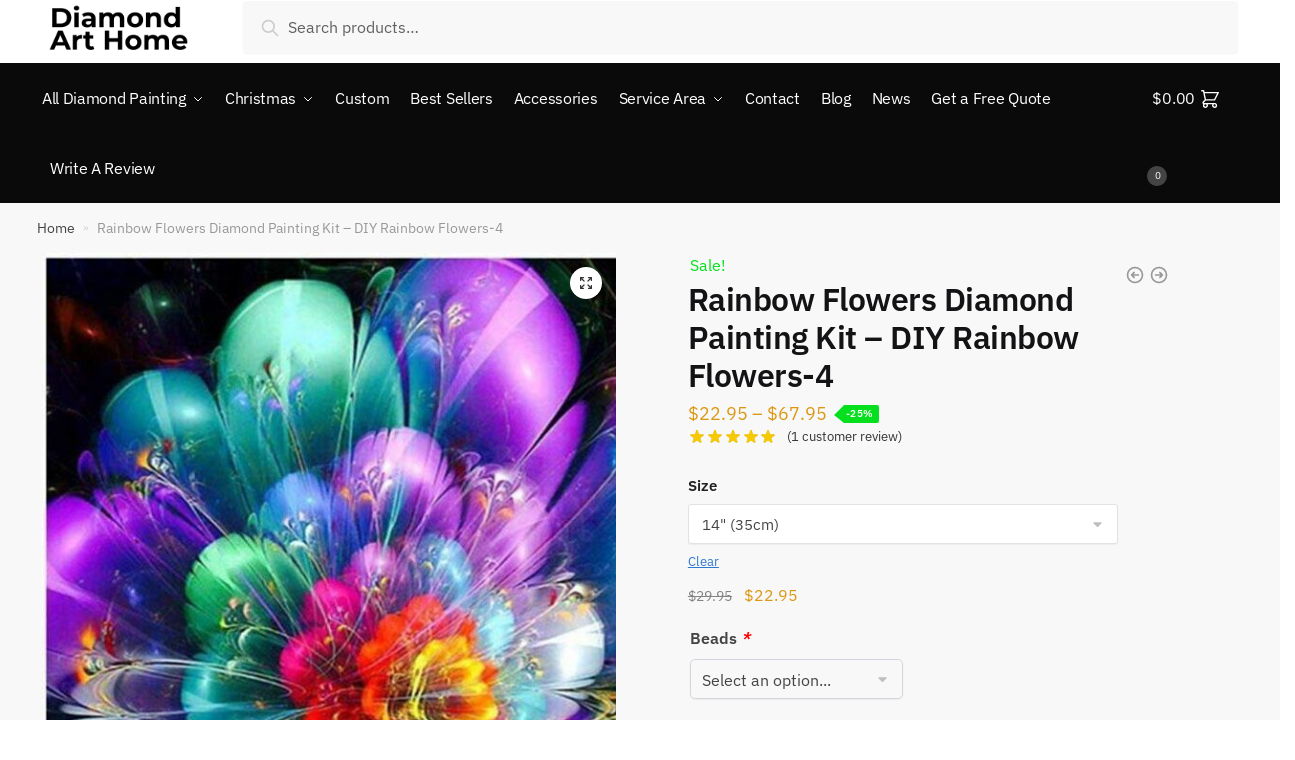

--- FILE ---
content_type: text/html; charset=UTF-8
request_url: https://diamondarthome.com/rainbow-flowers-diamond-painting-kit-diy-rainbow-flowers-4/
body_size: 40106
content:
<!doctype html>
<html lang="en-US">
<head>
<meta charset="UTF-8">
<meta name="viewport" content="height=device-height, width=device-width, initial-scale=1">
<link rel="profile" href="https://gmpg.org/xfn/11">
<link rel="pingback" href="https://diamondarthome.com/xmlrpc.php">

<meta name='robots' content='index, follow, max-image-preview:large, max-snippet:-1, max-video-preview:-1' />
	<style>img:is([sizes="auto" i], [sizes^="auto," i]) { contain-intrinsic-size: 3000px 1500px }</style>
	
<!-- Google Tag Manager for WordPress by gtm4wp.com -->
<script data-cfasync="false" data-pagespeed-no-defer>
	var gtm4wp_datalayer_name = "dataLayer";
	var dataLayer = dataLayer || [];
</script>
<!-- End Google Tag Manager for WordPress by gtm4wp.com --><script>window._wca = window._wca || [];</script>

<!-- Google Tag Manager by PYS -->
    <script data-cfasync="false" data-pagespeed-no-defer>
	    window.dataLayerPYS = window.dataLayerPYS || [];
	</script>
<!-- End Google Tag Manager by PYS -->
	<!-- This site is optimized with the Yoast SEO Premium plugin v20.11 (Yoast SEO v23.2) - https://yoast.com/wordpress/plugins/seo/ -->
	<title>Rainbow Flowers Diamond Painting Kit - DIY Rainbow Flowers-4</title>
	<meta name="description" content="Rainbow Flowers Diamond Painting Kit - DIY Rainbow Flowers-4 - Diamond Art Home, Diamond Painting Shipped from the USA and Delivered as fast as 24 Hours..." />
	<link rel="canonical" href="https://diamondarthome.com/rainbow-flowers-diamond-painting-kit-diy-rainbow-flowers-4/" />
	<meta property="og:locale" content="en_US" />
	<meta property="og:type" content="article" />
	<meta property="og:title" content="Rainbow Flowers Diamond Painting Kit - DIY Rainbow Flowers-4" />
	<meta property="og:description" content="Rainbow Flowers Diamond Painting Kit - DIY Rainbow Flowers-4 - Diamond Art Home, Diamond Painting Shipped from the USA and Delivered as fast as 24 Hours..." />
	<meta property="og:url" content="https://diamondarthome.com/rainbow-flowers-diamond-painting-kit-diy-rainbow-flowers-4/" />
	<meta property="og:site_name" content="Diamond Art Home | Diamond Painting" />
	<meta property="article:modified_time" content="2025-09-19T02:17:22+00:00" />
	<meta property="og:image" content="https://diamondarthome.com/wp-content/uploads/2020/05/PL00802-e1637443750842.jpg" />
	<meta property="og:image:width" content="628" />
	<meta property="og:image:height" content="925" />
	<meta property="og:image:type" content="image/jpeg" />
	<meta name="twitter:card" content="summary_large_image" />
	<script type="application/ld+json" class="yoast-schema-graph">{"@context":"https://schema.org","@graph":[{"@type":"WebPage","@id":"https://diamondarthome.com/rainbow-flowers-diamond-painting-kit-diy-rainbow-flowers-4/","url":"https://diamondarthome.com/rainbow-flowers-diamond-painting-kit-diy-rainbow-flowers-4/","name":"Rainbow Flowers Diamond Painting Kit - DIY Rainbow Flowers-4","isPartOf":{"@id":"https://diamondarthome.com/#website"},"primaryImageOfPage":{"@id":"https://diamondarthome.com/rainbow-flowers-diamond-painting-kit-diy-rainbow-flowers-4/#primaryimage"},"image":{"@id":"https://diamondarthome.com/rainbow-flowers-diamond-painting-kit-diy-rainbow-flowers-4/#primaryimage"},"thumbnailUrl":"https://diamondarthome.com/wp-content/uploads/2020/05/PL00802-e1637443750842.jpg","datePublished":"2020-05-30T02:02:51+00:00","dateModified":"2025-09-19T02:17:22+00:00","description":"Rainbow Flowers Diamond Painting Kit - DIY Rainbow Flowers-4 - Diamond Art Home, Diamond Painting Shipped from the USA and Delivered as fast as 24 Hours...","breadcrumb":{"@id":"https://diamondarthome.com/rainbow-flowers-diamond-painting-kit-diy-rainbow-flowers-4/#breadcrumb"},"inLanguage":"en-US","potentialAction":[{"@type":"ReadAction","target":["https://diamondarthome.com/rainbow-flowers-diamond-painting-kit-diy-rainbow-flowers-4/"]}]},{"@type":"ImageObject","inLanguage":"en-US","@id":"https://diamondarthome.com/rainbow-flowers-diamond-painting-kit-diy-rainbow-flowers-4/#primaryimage","url":"https://diamondarthome.com/wp-content/uploads/2020/05/PL00802-e1637443750842.jpg","contentUrl":"https://diamondarthome.com/wp-content/uploads/2020/05/PL00802-e1637443750842.jpg","width":628,"height":925,"caption":"PL00802 e1637443750842"},{"@type":"BreadcrumbList","@id":"https://diamondarthome.com/rainbow-flowers-diamond-painting-kit-diy-rainbow-flowers-4/#breadcrumb","itemListElement":[{"@type":"ListItem","position":1,"name":"Home","item":"https://diamondarthome.com"},{"@type":"ListItem","position":2,"name":"Rainbow Flowers Diamond Painting Kit &#8211; DIY Rainbow Flowers-4"}]},{"@type":"WebSite","@id":"https://diamondarthome.com/#website","url":"https://diamondarthome.com/","name":"Diamond Art Home: Premium Diamond Painting & Art Prints, Designed & Printed in the USA","description":"","publisher":{"@id":"https://diamondarthome.com/#organization"},"alternateName":"Diamond Art Home | Diamond Paintings Made in USA","potentialAction":[{"@type":"SearchAction","target":{"@type":"EntryPoint","urlTemplate":"https://diamondarthome.com/?s={search_term_string}"},"query-input":"required name=search_term_string"}],"inLanguage":"en-US"},{"@type":"Organization","@id":"https://diamondarthome.com/#organization","name":"Diamond Art Home","url":"https://diamondarthome.com/","logo":{"@type":"ImageObject","inLanguage":"en-US","@id":"https://diamondarthome.com/#/schema/logo/image/","url":"https://diamondarthome.com/wp-content/uploads/2020/08/cropped-cropped-dah_logo.png","contentUrl":"https://diamondarthome.com/wp-content/uploads/2020/08/cropped-cropped-dah_logo.png","width":200,"height":68,"caption":"Diamond Art Home"},"image":{"@id":"https://diamondarthome.com/#/schema/logo/image/"}}]}</script>
	<!-- / Yoast SEO Premium plugin. -->


<link rel='dns-prefetch' href='//stats.wp.com' />
<link rel='dns-prefetch' href='//secure.gravatar.com' />
<link rel='dns-prefetch' href='//widgets.wp.com' />
<link rel='dns-prefetch' href='//jetpack.wordpress.com' />
<link rel='dns-prefetch' href='//s0.wp.com' />
<link rel='dns-prefetch' href='//public-api.wordpress.com' />
<link rel='dns-prefetch' href='//0.gravatar.com' />
<link rel='dns-prefetch' href='//1.gravatar.com' />
<link rel='dns-prefetch' href='//2.gravatar.com' />
<link rel='dns-prefetch' href='//v0.wordpress.com' />
<link href='//hb.wpmucdn.com' rel='preconnect' />
<link rel="alternate" type="application/rss+xml" title="Diamond Art Home | Diamond Painting &raquo; Feed" href="https://diamondarthome.com/feed/" />
<link rel="alternate" type="application/rss+xml" title="Diamond Art Home | Diamond Painting &raquo; Comments Feed" href="https://diamondarthome.com/comments/feed/" />
<link rel="alternate" type="application/rss+xml" title="Diamond Art Home | Diamond Painting &raquo; Rainbow Flowers Diamond Painting Kit &#8211; DIY Rainbow Flowers-4 Comments Feed" href="https://diamondarthome.com/rainbow-flowers-diamond-painting-kit-diy-rainbow-flowers-4/feed/" />
<script type="text/javascript">
/* <![CDATA[ */
window._wpemojiSettings = {"baseUrl":"https:\/\/s.w.org\/images\/core\/emoji\/16.0.1\/72x72\/","ext":".png","svgUrl":"https:\/\/s.w.org\/images\/core\/emoji\/16.0.1\/svg\/","svgExt":".svg","source":{"concatemoji":"https:\/\/diamondarthome.com\/wp-includes\/js\/wp-emoji-release.min.js?ver=6.8.3"}};
/*! This file is auto-generated */
!function(s,n){var o,i,e;function c(e){try{var t={supportTests:e,timestamp:(new Date).valueOf()};sessionStorage.setItem(o,JSON.stringify(t))}catch(e){}}function p(e,t,n){e.clearRect(0,0,e.canvas.width,e.canvas.height),e.fillText(t,0,0);var t=new Uint32Array(e.getImageData(0,0,e.canvas.width,e.canvas.height).data),a=(e.clearRect(0,0,e.canvas.width,e.canvas.height),e.fillText(n,0,0),new Uint32Array(e.getImageData(0,0,e.canvas.width,e.canvas.height).data));return t.every(function(e,t){return e===a[t]})}function u(e,t){e.clearRect(0,0,e.canvas.width,e.canvas.height),e.fillText(t,0,0);for(var n=e.getImageData(16,16,1,1),a=0;a<n.data.length;a++)if(0!==n.data[a])return!1;return!0}function f(e,t,n,a){switch(t){case"flag":return n(e,"\ud83c\udff3\ufe0f\u200d\u26a7\ufe0f","\ud83c\udff3\ufe0f\u200b\u26a7\ufe0f")?!1:!n(e,"\ud83c\udde8\ud83c\uddf6","\ud83c\udde8\u200b\ud83c\uddf6")&&!n(e,"\ud83c\udff4\udb40\udc67\udb40\udc62\udb40\udc65\udb40\udc6e\udb40\udc67\udb40\udc7f","\ud83c\udff4\u200b\udb40\udc67\u200b\udb40\udc62\u200b\udb40\udc65\u200b\udb40\udc6e\u200b\udb40\udc67\u200b\udb40\udc7f");case"emoji":return!a(e,"\ud83e\udedf")}return!1}function g(e,t,n,a){var r="undefined"!=typeof WorkerGlobalScope&&self instanceof WorkerGlobalScope?new OffscreenCanvas(300,150):s.createElement("canvas"),o=r.getContext("2d",{willReadFrequently:!0}),i=(o.textBaseline="top",o.font="600 32px Arial",{});return e.forEach(function(e){i[e]=t(o,e,n,a)}),i}function t(e){var t=s.createElement("script");t.src=e,t.defer=!0,s.head.appendChild(t)}"undefined"!=typeof Promise&&(o="wpEmojiSettingsSupports",i=["flag","emoji"],n.supports={everything:!0,everythingExceptFlag:!0},e=new Promise(function(e){s.addEventListener("DOMContentLoaded",e,{once:!0})}),new Promise(function(t){var n=function(){try{var e=JSON.parse(sessionStorage.getItem(o));if("object"==typeof e&&"number"==typeof e.timestamp&&(new Date).valueOf()<e.timestamp+604800&&"object"==typeof e.supportTests)return e.supportTests}catch(e){}return null}();if(!n){if("undefined"!=typeof Worker&&"undefined"!=typeof OffscreenCanvas&&"undefined"!=typeof URL&&URL.createObjectURL&&"undefined"!=typeof Blob)try{var e="postMessage("+g.toString()+"("+[JSON.stringify(i),f.toString(),p.toString(),u.toString()].join(",")+"));",a=new Blob([e],{type:"text/javascript"}),r=new Worker(URL.createObjectURL(a),{name:"wpTestEmojiSupports"});return void(r.onmessage=function(e){c(n=e.data),r.terminate(),t(n)})}catch(e){}c(n=g(i,f,p,u))}t(n)}).then(function(e){for(var t in e)n.supports[t]=e[t],n.supports.everything=n.supports.everything&&n.supports[t],"flag"!==t&&(n.supports.everythingExceptFlag=n.supports.everythingExceptFlag&&n.supports[t]);n.supports.everythingExceptFlag=n.supports.everythingExceptFlag&&!n.supports.flag,n.DOMReady=!1,n.readyCallback=function(){n.DOMReady=!0}}).then(function(){return e}).then(function(){var e;n.supports.everything||(n.readyCallback(),(e=n.source||{}).concatemoji?t(e.concatemoji):e.wpemoji&&e.twemoji&&(t(e.twemoji),t(e.wpemoji)))}))}((window,document),window._wpemojiSettings);
/* ]]> */
</script>
<style id='wp-emoji-styles-inline-css' type='text/css'>

	img.wp-smiley, img.emoji {
		display: inline !important;
		border: none !important;
		box-shadow: none !important;
		height: 1em !important;
		width: 1em !important;
		margin: 0 0.07em !important;
		vertical-align: -0.1em !important;
		background: none !important;
		padding: 0 !important;
	}
</style>
<link rel='stylesheet' id='wp-block-library-css' href='https://diamondarthome.com/wp-includes/css/dist/block-library/style.min.css?ver=6.8.3' type='text/css' media='all' />
<style id='classic-theme-styles-inline-css' type='text/css'>
/*! This file is auto-generated */
.wp-block-button__link{color:#fff;background-color:#32373c;border-radius:9999px;box-shadow:none;text-decoration:none;padding:calc(.667em + 2px) calc(1.333em + 2px);font-size:1.125em}.wp-block-file__button{background:#32373c;color:#fff;text-decoration:none}
</style>
<link rel='stylesheet' id='mediaelement-css' href='https://diamondarthome.com/wp-includes/js/mediaelement/mediaelementplayer-legacy.min.css?ver=4.2.17' type='text/css' media='all' />
<link rel='stylesheet' id='wp-mediaelement-css' href='https://diamondarthome.com/wp-includes/js/mediaelement/wp-mediaelement.min.css?ver=6.8.3' type='text/css' media='all' />
<style id='jetpack-sharing-buttons-style-inline-css' type='text/css'>
.jetpack-sharing-buttons__services-list{display:flex;flex-direction:row;flex-wrap:wrap;gap:0;list-style-type:none;margin:5px;padding:0}.jetpack-sharing-buttons__services-list.has-small-icon-size{font-size:12px}.jetpack-sharing-buttons__services-list.has-normal-icon-size{font-size:16px}.jetpack-sharing-buttons__services-list.has-large-icon-size{font-size:24px}.jetpack-sharing-buttons__services-list.has-huge-icon-size{font-size:36px}@media print{.jetpack-sharing-buttons__services-list{display:none!important}}.editor-styles-wrapper .wp-block-jetpack-sharing-buttons{gap:0;padding-inline-start:0}ul.jetpack-sharing-buttons__services-list.has-background{padding:1.25em 2.375em}
</style>
<style id='global-styles-inline-css' type='text/css'>
:root{--wp--preset--aspect-ratio--square: 1;--wp--preset--aspect-ratio--4-3: 4/3;--wp--preset--aspect-ratio--3-4: 3/4;--wp--preset--aspect-ratio--3-2: 3/2;--wp--preset--aspect-ratio--2-3: 2/3;--wp--preset--aspect-ratio--16-9: 16/9;--wp--preset--aspect-ratio--9-16: 9/16;--wp--preset--color--black: #000000;--wp--preset--color--cyan-bluish-gray: #abb8c3;--wp--preset--color--white: #ffffff;--wp--preset--color--pale-pink: #f78da7;--wp--preset--color--vivid-red: #cf2e2e;--wp--preset--color--luminous-vivid-orange: #ff6900;--wp--preset--color--luminous-vivid-amber: #fcb900;--wp--preset--color--light-green-cyan: #7bdcb5;--wp--preset--color--vivid-green-cyan: #00d084;--wp--preset--color--pale-cyan-blue: #8ed1fc;--wp--preset--color--vivid-cyan-blue: #0693e3;--wp--preset--color--vivid-purple: #9b51e0;--wp--preset--gradient--vivid-cyan-blue-to-vivid-purple: linear-gradient(135deg,rgba(6,147,227,1) 0%,rgb(155,81,224) 100%);--wp--preset--gradient--light-green-cyan-to-vivid-green-cyan: linear-gradient(135deg,rgb(122,220,180) 0%,rgb(0,208,130) 100%);--wp--preset--gradient--luminous-vivid-amber-to-luminous-vivid-orange: linear-gradient(135deg,rgba(252,185,0,1) 0%,rgba(255,105,0,1) 100%);--wp--preset--gradient--luminous-vivid-orange-to-vivid-red: linear-gradient(135deg,rgba(255,105,0,1) 0%,rgb(207,46,46) 100%);--wp--preset--gradient--very-light-gray-to-cyan-bluish-gray: linear-gradient(135deg,rgb(238,238,238) 0%,rgb(169,184,195) 100%);--wp--preset--gradient--cool-to-warm-spectrum: linear-gradient(135deg,rgb(74,234,220) 0%,rgb(151,120,209) 20%,rgb(207,42,186) 40%,rgb(238,44,130) 60%,rgb(251,105,98) 80%,rgb(254,248,76) 100%);--wp--preset--gradient--blush-light-purple: linear-gradient(135deg,rgb(255,206,236) 0%,rgb(152,150,240) 100%);--wp--preset--gradient--blush-bordeaux: linear-gradient(135deg,rgb(254,205,165) 0%,rgb(254,45,45) 50%,rgb(107,0,62) 100%);--wp--preset--gradient--luminous-dusk: linear-gradient(135deg,rgb(255,203,112) 0%,rgb(199,81,192) 50%,rgb(65,88,208) 100%);--wp--preset--gradient--pale-ocean: linear-gradient(135deg,rgb(255,245,203) 0%,rgb(182,227,212) 50%,rgb(51,167,181) 100%);--wp--preset--gradient--electric-grass: linear-gradient(135deg,rgb(202,248,128) 0%,rgb(113,206,126) 100%);--wp--preset--gradient--midnight: linear-gradient(135deg,rgb(2,3,129) 0%,rgb(40,116,252) 100%);--wp--preset--font-size--small: 13px;--wp--preset--font-size--medium: 20px;--wp--preset--font-size--large: 36px;--wp--preset--font-size--x-large: 42px;--wp--preset--font-family--albert-sans: 'Albert Sans', sans-serif;--wp--preset--font-family--alegreya: Alegreya, serif;--wp--preset--font-family--arvo: Arvo, serif;--wp--preset--font-family--bodoni-moda: 'Bodoni Moda', serif;--wp--preset--font-family--bricolage-grotesque: 'Bricolage Grotesque', sans-serif;--wp--preset--font-family--cabin: Cabin, sans-serif;--wp--preset--font-family--chivo: Chivo, sans-serif;--wp--preset--font-family--commissioner: Commissioner, sans-serif;--wp--preset--font-family--cormorant: Cormorant, serif;--wp--preset--font-family--courier-prime: 'Courier Prime', monospace;--wp--preset--font-family--crimson-pro: 'Crimson Pro', serif;--wp--preset--font-family--dm-mono: 'DM Mono', monospace;--wp--preset--font-family--dm-sans: 'DM Sans', sans-serif;--wp--preset--font-family--dm-serif-display: 'DM Serif Display', serif;--wp--preset--font-family--domine: Domine, serif;--wp--preset--font-family--eb-garamond: 'EB Garamond', serif;--wp--preset--font-family--epilogue: Epilogue, sans-serif;--wp--preset--font-family--fahkwang: Fahkwang, sans-serif;--wp--preset--font-family--figtree: Figtree, sans-serif;--wp--preset--font-family--fira-sans: 'Fira Sans', sans-serif;--wp--preset--font-family--fjalla-one: 'Fjalla One', sans-serif;--wp--preset--font-family--fraunces: Fraunces, serif;--wp--preset--font-family--gabarito: Gabarito, system-ui;--wp--preset--font-family--ibm-plex-mono: 'IBM Plex Mono', monospace;--wp--preset--font-family--ibm-plex-sans: 'IBM Plex Sans', sans-serif;--wp--preset--font-family--ibarra-real-nova: 'Ibarra Real Nova', serif;--wp--preset--font-family--instrument-serif: 'Instrument Serif', serif;--wp--preset--font-family--inter: Inter, sans-serif;--wp--preset--font-family--josefin-sans: 'Josefin Sans', sans-serif;--wp--preset--font-family--jost: Jost, sans-serif;--wp--preset--font-family--libre-baskerville: 'Libre Baskerville', serif;--wp--preset--font-family--libre-franklin: 'Libre Franklin', sans-serif;--wp--preset--font-family--literata: Literata, serif;--wp--preset--font-family--lora: Lora, serif;--wp--preset--font-family--merriweather: Merriweather, serif;--wp--preset--font-family--montserrat: Montserrat, sans-serif;--wp--preset--font-family--newsreader: Newsreader, serif;--wp--preset--font-family--noto-sans-mono: 'Noto Sans Mono', sans-serif;--wp--preset--font-family--nunito: Nunito, sans-serif;--wp--preset--font-family--open-sans: 'Open Sans', sans-serif;--wp--preset--font-family--overpass: Overpass, sans-serif;--wp--preset--font-family--pt-serif: 'PT Serif', serif;--wp--preset--font-family--petrona: Petrona, serif;--wp--preset--font-family--piazzolla: Piazzolla, serif;--wp--preset--font-family--playfair-display: 'Playfair Display', serif;--wp--preset--font-family--plus-jakarta-sans: 'Plus Jakarta Sans', sans-serif;--wp--preset--font-family--poppins: Poppins, sans-serif;--wp--preset--font-family--raleway: Raleway, sans-serif;--wp--preset--font-family--roboto: Roboto, sans-serif;--wp--preset--font-family--roboto-slab: 'Roboto Slab', serif;--wp--preset--font-family--rubik: Rubik, sans-serif;--wp--preset--font-family--rufina: Rufina, serif;--wp--preset--font-family--sora: Sora, sans-serif;--wp--preset--font-family--source-sans-3: 'Source Sans 3', sans-serif;--wp--preset--font-family--source-serif-4: 'Source Serif 4', serif;--wp--preset--font-family--space-mono: 'Space Mono', monospace;--wp--preset--font-family--syne: Syne, sans-serif;--wp--preset--font-family--texturina: Texturina, serif;--wp--preset--font-family--urbanist: Urbanist, sans-serif;--wp--preset--font-family--work-sans: 'Work Sans', sans-serif;--wp--preset--spacing--20: 0.44rem;--wp--preset--spacing--30: 0.67rem;--wp--preset--spacing--40: 1rem;--wp--preset--spacing--50: 1.5rem;--wp--preset--spacing--60: 2.25rem;--wp--preset--spacing--70: 3.38rem;--wp--preset--spacing--80: 5.06rem;--wp--preset--shadow--natural: 6px 6px 9px rgba(0, 0, 0, 0.2);--wp--preset--shadow--deep: 12px 12px 50px rgba(0, 0, 0, 0.4);--wp--preset--shadow--sharp: 6px 6px 0px rgba(0, 0, 0, 0.2);--wp--preset--shadow--outlined: 6px 6px 0px -3px rgba(255, 255, 255, 1), 6px 6px rgba(0, 0, 0, 1);--wp--preset--shadow--crisp: 6px 6px 0px rgba(0, 0, 0, 1);}:where(.is-layout-flex){gap: 0.5em;}:where(.is-layout-grid){gap: 0.5em;}body .is-layout-flex{display: flex;}.is-layout-flex{flex-wrap: wrap;align-items: center;}.is-layout-flex > :is(*, div){margin: 0;}body .is-layout-grid{display: grid;}.is-layout-grid > :is(*, div){margin: 0;}:where(.wp-block-columns.is-layout-flex){gap: 2em;}:where(.wp-block-columns.is-layout-grid){gap: 2em;}:where(.wp-block-post-template.is-layout-flex){gap: 1.25em;}:where(.wp-block-post-template.is-layout-grid){gap: 1.25em;}.has-black-color{color: var(--wp--preset--color--black) !important;}.has-cyan-bluish-gray-color{color: var(--wp--preset--color--cyan-bluish-gray) !important;}.has-white-color{color: var(--wp--preset--color--white) !important;}.has-pale-pink-color{color: var(--wp--preset--color--pale-pink) !important;}.has-vivid-red-color{color: var(--wp--preset--color--vivid-red) !important;}.has-luminous-vivid-orange-color{color: var(--wp--preset--color--luminous-vivid-orange) !important;}.has-luminous-vivid-amber-color{color: var(--wp--preset--color--luminous-vivid-amber) !important;}.has-light-green-cyan-color{color: var(--wp--preset--color--light-green-cyan) !important;}.has-vivid-green-cyan-color{color: var(--wp--preset--color--vivid-green-cyan) !important;}.has-pale-cyan-blue-color{color: var(--wp--preset--color--pale-cyan-blue) !important;}.has-vivid-cyan-blue-color{color: var(--wp--preset--color--vivid-cyan-blue) !important;}.has-vivid-purple-color{color: var(--wp--preset--color--vivid-purple) !important;}.has-black-background-color{background-color: var(--wp--preset--color--black) !important;}.has-cyan-bluish-gray-background-color{background-color: var(--wp--preset--color--cyan-bluish-gray) !important;}.has-white-background-color{background-color: var(--wp--preset--color--white) !important;}.has-pale-pink-background-color{background-color: var(--wp--preset--color--pale-pink) !important;}.has-vivid-red-background-color{background-color: var(--wp--preset--color--vivid-red) !important;}.has-luminous-vivid-orange-background-color{background-color: var(--wp--preset--color--luminous-vivid-orange) !important;}.has-luminous-vivid-amber-background-color{background-color: var(--wp--preset--color--luminous-vivid-amber) !important;}.has-light-green-cyan-background-color{background-color: var(--wp--preset--color--light-green-cyan) !important;}.has-vivid-green-cyan-background-color{background-color: var(--wp--preset--color--vivid-green-cyan) !important;}.has-pale-cyan-blue-background-color{background-color: var(--wp--preset--color--pale-cyan-blue) !important;}.has-vivid-cyan-blue-background-color{background-color: var(--wp--preset--color--vivid-cyan-blue) !important;}.has-vivid-purple-background-color{background-color: var(--wp--preset--color--vivid-purple) !important;}.has-black-border-color{border-color: var(--wp--preset--color--black) !important;}.has-cyan-bluish-gray-border-color{border-color: var(--wp--preset--color--cyan-bluish-gray) !important;}.has-white-border-color{border-color: var(--wp--preset--color--white) !important;}.has-pale-pink-border-color{border-color: var(--wp--preset--color--pale-pink) !important;}.has-vivid-red-border-color{border-color: var(--wp--preset--color--vivid-red) !important;}.has-luminous-vivid-orange-border-color{border-color: var(--wp--preset--color--luminous-vivid-orange) !important;}.has-luminous-vivid-amber-border-color{border-color: var(--wp--preset--color--luminous-vivid-amber) !important;}.has-light-green-cyan-border-color{border-color: var(--wp--preset--color--light-green-cyan) !important;}.has-vivid-green-cyan-border-color{border-color: var(--wp--preset--color--vivid-green-cyan) !important;}.has-pale-cyan-blue-border-color{border-color: var(--wp--preset--color--pale-cyan-blue) !important;}.has-vivid-cyan-blue-border-color{border-color: var(--wp--preset--color--vivid-cyan-blue) !important;}.has-vivid-purple-border-color{border-color: var(--wp--preset--color--vivid-purple) !important;}.has-vivid-cyan-blue-to-vivid-purple-gradient-background{background: var(--wp--preset--gradient--vivid-cyan-blue-to-vivid-purple) !important;}.has-light-green-cyan-to-vivid-green-cyan-gradient-background{background: var(--wp--preset--gradient--light-green-cyan-to-vivid-green-cyan) !important;}.has-luminous-vivid-amber-to-luminous-vivid-orange-gradient-background{background: var(--wp--preset--gradient--luminous-vivid-amber-to-luminous-vivid-orange) !important;}.has-luminous-vivid-orange-to-vivid-red-gradient-background{background: var(--wp--preset--gradient--luminous-vivid-orange-to-vivid-red) !important;}.has-very-light-gray-to-cyan-bluish-gray-gradient-background{background: var(--wp--preset--gradient--very-light-gray-to-cyan-bluish-gray) !important;}.has-cool-to-warm-spectrum-gradient-background{background: var(--wp--preset--gradient--cool-to-warm-spectrum) !important;}.has-blush-light-purple-gradient-background{background: var(--wp--preset--gradient--blush-light-purple) !important;}.has-blush-bordeaux-gradient-background{background: var(--wp--preset--gradient--blush-bordeaux) !important;}.has-luminous-dusk-gradient-background{background: var(--wp--preset--gradient--luminous-dusk) !important;}.has-pale-ocean-gradient-background{background: var(--wp--preset--gradient--pale-ocean) !important;}.has-electric-grass-gradient-background{background: var(--wp--preset--gradient--electric-grass) !important;}.has-midnight-gradient-background{background: var(--wp--preset--gradient--midnight) !important;}.has-small-font-size{font-size: var(--wp--preset--font-size--small) !important;}.has-medium-font-size{font-size: var(--wp--preset--font-size--medium) !important;}.has-large-font-size{font-size: var(--wp--preset--font-size--large) !important;}.has-x-large-font-size{font-size: var(--wp--preset--font-size--x-large) !important;}.has-albert-sans-font-family{font-family: var(--wp--preset--font-family--albert-sans) !important;}.has-alegreya-font-family{font-family: var(--wp--preset--font-family--alegreya) !important;}.has-arvo-font-family{font-family: var(--wp--preset--font-family--arvo) !important;}.has-bodoni-moda-font-family{font-family: var(--wp--preset--font-family--bodoni-moda) !important;}.has-bricolage-grotesque-font-family{font-family: var(--wp--preset--font-family--bricolage-grotesque) !important;}.has-cabin-font-family{font-family: var(--wp--preset--font-family--cabin) !important;}.has-chivo-font-family{font-family: var(--wp--preset--font-family--chivo) !important;}.has-commissioner-font-family{font-family: var(--wp--preset--font-family--commissioner) !important;}.has-cormorant-font-family{font-family: var(--wp--preset--font-family--cormorant) !important;}.has-courier-prime-font-family{font-family: var(--wp--preset--font-family--courier-prime) !important;}.has-crimson-pro-font-family{font-family: var(--wp--preset--font-family--crimson-pro) !important;}.has-dm-mono-font-family{font-family: var(--wp--preset--font-family--dm-mono) !important;}.has-dm-sans-font-family{font-family: var(--wp--preset--font-family--dm-sans) !important;}.has-dm-serif-display-font-family{font-family: var(--wp--preset--font-family--dm-serif-display) !important;}.has-domine-font-family{font-family: var(--wp--preset--font-family--domine) !important;}.has-eb-garamond-font-family{font-family: var(--wp--preset--font-family--eb-garamond) !important;}.has-epilogue-font-family{font-family: var(--wp--preset--font-family--epilogue) !important;}.has-fahkwang-font-family{font-family: var(--wp--preset--font-family--fahkwang) !important;}.has-figtree-font-family{font-family: var(--wp--preset--font-family--figtree) !important;}.has-fira-sans-font-family{font-family: var(--wp--preset--font-family--fira-sans) !important;}.has-fjalla-one-font-family{font-family: var(--wp--preset--font-family--fjalla-one) !important;}.has-fraunces-font-family{font-family: var(--wp--preset--font-family--fraunces) !important;}.has-gabarito-font-family{font-family: var(--wp--preset--font-family--gabarito) !important;}.has-ibm-plex-mono-font-family{font-family: var(--wp--preset--font-family--ibm-plex-mono) !important;}.has-ibm-plex-sans-font-family{font-family: var(--wp--preset--font-family--ibm-plex-sans) !important;}.has-ibarra-real-nova-font-family{font-family: var(--wp--preset--font-family--ibarra-real-nova) !important;}.has-instrument-serif-font-family{font-family: var(--wp--preset--font-family--instrument-serif) !important;}.has-inter-font-family{font-family: var(--wp--preset--font-family--inter) !important;}.has-josefin-sans-font-family{font-family: var(--wp--preset--font-family--josefin-sans) !important;}.has-jost-font-family{font-family: var(--wp--preset--font-family--jost) !important;}.has-libre-baskerville-font-family{font-family: var(--wp--preset--font-family--libre-baskerville) !important;}.has-libre-franklin-font-family{font-family: var(--wp--preset--font-family--libre-franklin) !important;}.has-literata-font-family{font-family: var(--wp--preset--font-family--literata) !important;}.has-lora-font-family{font-family: var(--wp--preset--font-family--lora) !important;}.has-merriweather-font-family{font-family: var(--wp--preset--font-family--merriweather) !important;}.has-montserrat-font-family{font-family: var(--wp--preset--font-family--montserrat) !important;}.has-newsreader-font-family{font-family: var(--wp--preset--font-family--newsreader) !important;}.has-noto-sans-mono-font-family{font-family: var(--wp--preset--font-family--noto-sans-mono) !important;}.has-nunito-font-family{font-family: var(--wp--preset--font-family--nunito) !important;}.has-open-sans-font-family{font-family: var(--wp--preset--font-family--open-sans) !important;}.has-overpass-font-family{font-family: var(--wp--preset--font-family--overpass) !important;}.has-pt-serif-font-family{font-family: var(--wp--preset--font-family--pt-serif) !important;}.has-petrona-font-family{font-family: var(--wp--preset--font-family--petrona) !important;}.has-piazzolla-font-family{font-family: var(--wp--preset--font-family--piazzolla) !important;}.has-playfair-display-font-family{font-family: var(--wp--preset--font-family--playfair-display) !important;}.has-plus-jakarta-sans-font-family{font-family: var(--wp--preset--font-family--plus-jakarta-sans) !important;}.has-poppins-font-family{font-family: var(--wp--preset--font-family--poppins) !important;}.has-raleway-font-family{font-family: var(--wp--preset--font-family--raleway) !important;}.has-roboto-font-family{font-family: var(--wp--preset--font-family--roboto) !important;}.has-roboto-slab-font-family{font-family: var(--wp--preset--font-family--roboto-slab) !important;}.has-rubik-font-family{font-family: var(--wp--preset--font-family--rubik) !important;}.has-rufina-font-family{font-family: var(--wp--preset--font-family--rufina) !important;}.has-sora-font-family{font-family: var(--wp--preset--font-family--sora) !important;}.has-source-sans-3-font-family{font-family: var(--wp--preset--font-family--source-sans-3) !important;}.has-source-serif-4-font-family{font-family: var(--wp--preset--font-family--source-serif-4) !important;}.has-space-mono-font-family{font-family: var(--wp--preset--font-family--space-mono) !important;}.has-syne-font-family{font-family: var(--wp--preset--font-family--syne) !important;}.has-texturina-font-family{font-family: var(--wp--preset--font-family--texturina) !important;}.has-urbanist-font-family{font-family: var(--wp--preset--font-family--urbanist) !important;}.has-work-sans-font-family{font-family: var(--wp--preset--font-family--work-sans) !important;}
:where(.wp-block-post-template.is-layout-flex){gap: 1.25em;}:where(.wp-block-post-template.is-layout-grid){gap: 1.25em;}
:where(.wp-block-columns.is-layout-flex){gap: 2em;}:where(.wp-block-columns.is-layout-grid){gap: 2em;}
:root :where(.wp-block-pullquote){font-size: 1.5em;line-height: 1.6;}
</style>
<link rel='stylesheet' id='frontcss-css' href='https://diamondarthome.com/wp-content/plugins/addify-abandoned-cart-recovery/includes/../assets/css/front.css?ver=3.4.1' type='text/css' media='all' />
<link rel='stylesheet' id='dashicons-css' href='https://diamondarthome.com/wp-includes/css/dashicons.min.css?ver=6.8.3' type='text/css' media='all' />
<link rel='stylesheet' id='admin-bar-css' href='https://diamondarthome.com/wp-includes/css/admin-bar.min.css?ver=6.8.3' type='text/css' media='all' />
<style id='admin-bar-inline-css' type='text/css'>

    /* Hide CanvasJS credits for P404 charts specifically */
    #p404RedirectChart .canvasjs-chart-credit {
        display: none !important;
    }
    
    #p404RedirectChart canvas {
        border-radius: 6px;
    }

    .p404-redirect-adminbar-weekly-title {
        font-weight: bold;
        font-size: 14px;
        color: #fff;
        margin-bottom: 6px;
    }

    #wpadminbar #wp-admin-bar-p404_free_top_button .ab-icon:before {
        content: "\f103";
        color: #dc3545;
        top: 3px;
    }
    
    #wp-admin-bar-p404_free_top_button .ab-item {
        min-width: 80px !important;
        padding: 0px !important;
    }
    
    /* Ensure proper positioning and z-index for P404 dropdown */
    .p404-redirect-adminbar-dropdown-wrap { 
        min-width: 0; 
        padding: 0;
        position: static !important;
    }
    
    #wpadminbar #wp-admin-bar-p404_free_top_button_dropdown {
        position: static !important;
    }
    
    #wpadminbar #wp-admin-bar-p404_free_top_button_dropdown .ab-item {
        padding: 0 !important;
        margin: 0 !important;
    }
    
    .p404-redirect-dropdown-container {
        min-width: 340px;
        padding: 18px 18px 12px 18px;
        background: #23282d !important;
        color: #fff;
        border-radius: 12px;
        box-shadow: 0 8px 32px rgba(0,0,0,0.25);
        margin-top: 10px;
        position: relative !important;
        z-index: 999999 !important;
        display: block !important;
        border: 1px solid #444;
    }
    
    /* Ensure P404 dropdown appears on hover */
    #wpadminbar #wp-admin-bar-p404_free_top_button .p404-redirect-dropdown-container { 
        display: none !important;
    }
    
    #wpadminbar #wp-admin-bar-p404_free_top_button:hover .p404-redirect-dropdown-container { 
        display: block !important;
    }
    
    #wpadminbar #wp-admin-bar-p404_free_top_button:hover #wp-admin-bar-p404_free_top_button_dropdown .p404-redirect-dropdown-container {
        display: block !important;
    }
    
    .p404-redirect-card {
        background: #2c3338;
        border-radius: 8px;
        padding: 18px 18px 12px 18px;
        box-shadow: 0 2px 8px rgba(0,0,0,0.07);
        display: flex;
        flex-direction: column;
        align-items: flex-start;
        border: 1px solid #444;
    }
    
    .p404-redirect-btn {
        display: inline-block;
        background: #dc3545;
        color: #fff !important;
        font-weight: bold;
        padding: 5px 22px;
        border-radius: 8px;
        text-decoration: none;
        font-size: 17px;
        transition: background 0.2s, box-shadow 0.2s;
        margin-top: 8px;
        box-shadow: 0 2px 8px rgba(220,53,69,0.15);
        text-align: center;
        line-height: 1.6;
    }
    
    .p404-redirect-btn:hover {
        background: #c82333;
        color: #fff !important;
        box-shadow: 0 4px 16px rgba(220,53,69,0.25);
    }
    
    /* Prevent conflicts with other admin bar dropdowns */
    #wpadminbar .ab-top-menu > li:hover > .ab-item,
    #wpadminbar .ab-top-menu > li.hover > .ab-item {
        z-index: auto;
    }
    
    #wpadminbar #wp-admin-bar-p404_free_top_button:hover > .ab-item {
        z-index: 999998 !important;
    }
    

			.admin-bar {
				position: inherit !important;
				top: auto !important;
			}
			.admin-bar .goog-te-banner-frame {
				top: 32px !important
			}
			@media screen and (max-width: 782px) {
				.admin-bar .goog-te-banner-frame {
					top: 46px !important;
				}
			}
			@media screen and (max-width: 480px) {
				.admin-bar .goog-te-banner-frame {
					position: absolute;
				}
			}
		
</style>
<link rel='stylesheet' id='smart-search-css' href='https://diamondarthome.com/wp-content/plugins/smart-woocommerce-search/assets/dist/css/general.css?ver=2.15.0' type='text/css' media='all' />
<style id='smart-search-inline-css' type='text/css'>
.widget_product_search .smart-search-suggestions .smart-search-post-icon{width:50px;}.wp-block-search.sws-search-block-product .smart-search-suggestions .smart-search-post-icon{width:50px;}
</style>
<link rel='stylesheet' id='photoswipe-css' href='https://diamondarthome.com/wp-content/plugins/woocommerce/assets/css/photoswipe/photoswipe.min.css?ver=10.3.3' type='text/css' media='all' />
<link rel='stylesheet' id='photoswipe-default-skin-css' href='https://diamondarthome.com/wp-content/plugins/woocommerce/assets/css/photoswipe/default-skin/default-skin.min.css?ver=10.3.3' type='text/css' media='all' />
<style id='woocommerce-inline-inline-css' type='text/css'>
.woocommerce form .form-row .required { visibility: visible; }
</style>
<link rel='stylesheet' id='woocommerce-addons-css-css' href='https://diamondarthome.com/wp-content/plugins/woocommerce-product-addons/assets/css/frontend/frontend.css?ver=6.1.1' type='text/css' media='all' />
<link rel='stylesheet' id='brands-styles-css' href='https://diamondarthome.com/wp-content/plugins/woocommerce/assets/css/brands.css?ver=10.3.3' type='text/css' media='all' />
<link rel='stylesheet' id='shoptimizer-style-css' href='https://diamondarthome.com/wp-content/themes/shoptimizer/style.css?ver=6.8.3' type='text/css' media='all' />
<link rel='stylesheet' id='shoptimizer-main-min-css' href='https://diamondarthome.com/wp-content/themes/shoptimizer/assets/css/main/main.min.css?ver=2.3.4' type='text/css' media='all' />
<link rel='stylesheet' id='shoptimizer-product-min-css' href='https://diamondarthome.com/wp-content/themes/shoptimizer/assets/css/main/product.min.css?ver=2.3.4' type='text/css' media='all' />
<link rel='stylesheet' id='shoptimizer-comments-min-css' href='https://diamondarthome.com/wp-content/themes/shoptimizer/assets/css/main/comments.min.css?ver=2.3.4' type='text/css' media='all' />
<link rel='stylesheet' id='shoptimizer-rivolicons-css' href='https://diamondarthome.com/wp-content/themes/shoptimizer/assets/css/base/rivolicons.css?ver=2.3.4' type='text/css' media='all' />
<link rel='stylesheet' id='jetpack_likes-css' href='https://diamondarthome.com/wp-content/plugins/jetpack/modules/likes/style.css?ver=15.1.1' type='text/css' media='all' />
<link rel='stylesheet' id='elementor-frontend-css' href='https://diamondarthome.com/wp-content/plugins/elementor/assets/css/frontend.min.css?ver=3.32.5' type='text/css' media='all' />
<link rel='stylesheet' id='elementor-post-10257-css' href='https://diamondarthome.com/wp-content/uploads/elementor/css/post-10257.css?ver=1761397587' type='text/css' media='all' />
<link rel='stylesheet' id='elementor-pro-css' href='https://diamondarthome.com/wp-content/plugins/elementor-pro/assets/css/frontend.min.css?ver=3.23.3' type='text/css' media='all' />
<link rel='stylesheet' id='elementor-post-30506-css' href='https://diamondarthome.com/wp-content/uploads/elementor/css/post-30506.css?ver=1761397587' type='text/css' media='all' />
<link rel='stylesheet' id='shoptimizer-woocommerce-min-css' href='https://diamondarthome.com/wp-content/themes/shoptimizer/assets/css/main/woocommerce.min.css?ver=2.3.4' type='text/css' media='all' />
<link rel='stylesheet' id='eael-general-css' href='https://diamondarthome.com/wp-content/plugins/essential-addons-for-elementor-lite/assets/front-end/css/view/general.min.css?ver=6.3.3' type='text/css' media='all' />
<script type="text/javascript" src="https://diamondarthome.com/wp-includes/js/jquery/jquery.min.js?ver=3.7.1" id="jquery-core-js"></script>
<script type="text/javascript" src="https://diamondarthome.com/wp-includes/js/jquery/jquery-migrate.min.js?ver=3.4.1" id="jquery-migrate-js"></script>
<script type="text/javascript" src="https://diamondarthome.com/wp-content/plugins/addify-abandoned-cart-recovery/includes/../assets/js/front.js?ver=1.0.0" id="frontjs-js"></script>
<script type="text/javascript" src="https://diamondarthome.com/wp-content/plugins/woocommerce/assets/js/jquery-blockui/jquery.blockUI.min.js?ver=2.7.0-wc.10.3.3" id="wc-jquery-blockui-js" defer="defer" data-wp-strategy="defer"></script>
<script type="text/javascript" id="wc-add-to-cart-js-extra">
/* <![CDATA[ */
var wc_add_to_cart_params = {"ajax_url":"\/wp-admin\/admin-ajax.php","wc_ajax_url":"\/?wc-ajax=%%endpoint%%","i18n_view_cart":"View cart","cart_url":"https:\/\/diamondarthome.com\/cart\/","is_cart":"","cart_redirect_after_add":"no"};
/* ]]> */
</script>
<script type="text/javascript" src="https://diamondarthome.com/wp-content/plugins/woocommerce/assets/js/frontend/add-to-cart.min.js?ver=10.3.3" id="wc-add-to-cart-js" defer="defer" data-wp-strategy="defer"></script>
<script type="text/javascript" src="https://diamondarthome.com/wp-content/plugins/woocommerce/assets/js/zoom/jquery.zoom.min.js?ver=1.7.21-wc.10.3.3" id="wc-zoom-js" defer="defer" data-wp-strategy="defer"></script>
<script type="text/javascript" src="https://diamondarthome.com/wp-content/plugins/woocommerce/assets/js/flexslider/jquery.flexslider.min.js?ver=2.7.2-wc.10.3.3" id="wc-flexslider-js" defer="defer" data-wp-strategy="defer"></script>
<script type="text/javascript" src="https://diamondarthome.com/wp-content/plugins/woocommerce/assets/js/photoswipe/photoswipe.min.js?ver=4.1.1-wc.10.3.3" id="wc-photoswipe-js" defer="defer" data-wp-strategy="defer"></script>
<script type="text/javascript" src="https://diamondarthome.com/wp-content/plugins/woocommerce/assets/js/photoswipe/photoswipe-ui-default.min.js?ver=4.1.1-wc.10.3.3" id="wc-photoswipe-ui-default-js" defer="defer" data-wp-strategy="defer"></script>
<script type="text/javascript" id="wc-single-product-js-extra">
/* <![CDATA[ */
var wc_single_product_params = {"i18n_required_rating_text":"Please select a rating","i18n_rating_options":["1 of 5 stars","2 of 5 stars","3 of 5 stars","4 of 5 stars","5 of 5 stars"],"i18n_product_gallery_trigger_text":"View full-screen image gallery","review_rating_required":"yes","flexslider":{"rtl":false,"animation":"slide","smoothHeight":true,"directionNav":true,"controlNav":"thumbnails","slideshow":false,"animationSpeed":500,"animationLoop":false,"allowOneSlide":false},"zoom_enabled":"1","zoom_options":[],"photoswipe_enabled":"1","photoswipe_options":{"shareEl":false,"closeOnScroll":false,"history":false,"hideAnimationDuration":0,"showAnimationDuration":0},"flexslider_enabled":"1"};
/* ]]> */
</script>
<script type="text/javascript" src="https://diamondarthome.com/wp-content/plugins/woocommerce/assets/js/frontend/single-product.min.js?ver=10.3.3" id="wc-single-product-js" defer="defer" data-wp-strategy="defer"></script>
<script type="text/javascript" src="https://diamondarthome.com/wp-content/plugins/woocommerce/assets/js/js-cookie/js.cookie.min.js?ver=2.1.4-wc.10.3.3" id="wc-js-cookie-js" defer="defer" data-wp-strategy="defer"></script>
<script type="text/javascript" id="woocommerce-js-extra">
/* <![CDATA[ */
var woocommerce_params = {"ajax_url":"\/wp-admin\/admin-ajax.php","wc_ajax_url":"\/?wc-ajax=%%endpoint%%","i18n_password_show":"Show password","i18n_password_hide":"Hide password"};
/* ]]> */
</script>
<script type="text/javascript" src="https://diamondarthome.com/wp-content/plugins/woocommerce/assets/js/frontend/woocommerce.min.js?ver=10.3.3" id="woocommerce-js" defer="defer" data-wp-strategy="defer"></script>
<script type="text/javascript" src="https://diamondarthome.com/wp-content/plugins/woocommerce/assets/js/dompurify/purify.min.js?ver=10.3.3" id="wc-dompurify-js" defer="defer" data-wp-strategy="defer"></script>
<script type="text/javascript" src="https://diamondarthome.com/wp-content/plugins/woocommerce/assets/js/jquery-tiptip/jquery.tipTip.min.js?ver=10.3.3" id="wc-jquery-tiptip-js" defer="defer" data-wp-strategy="defer"></script>
<script type="text/javascript" id="WCPAY_ASSETS-js-extra">
/* <![CDATA[ */
var wcpayAssets = {"url":"https:\/\/diamondarthome.com\/wp-content\/plugins\/woocommerce-payments\/dist\/"};
/* ]]> */
</script>
<script type="text/javascript" src="https://stats.wp.com/s-202605.js" id="woocommerce-analytics-js" defer="defer" data-wp-strategy="defer"></script>
<link rel="https://api.w.org/" href="https://diamondarthome.com/wp-json/" /><link rel="alternate" title="JSON" type="application/json" href="https://diamondarthome.com/wp-json/wp/v2/product/4819" /><link rel="EditURI" type="application/rsd+xml" title="RSD" href="https://diamondarthome.com/xmlrpc.php?rsd" />
<meta name="generator" content="WordPress 6.8.3" />
<meta name="generator" content="WooCommerce 10.3.3" />
<link rel="alternate" title="oEmbed (JSON)" type="application/json+oembed" href="https://diamondarthome.com/wp-json/oembed/1.0/embed?url=https%3A%2F%2Fdiamondarthome.com%2Frainbow-flowers-diamond-painting-kit-diy-rainbow-flowers-4%2F" />
<link rel="alternate" title="oEmbed (XML)" type="text/xml+oembed" href="https://diamondarthome.com/wp-json/oembed/1.0/embed?url=https%3A%2F%2Fdiamondarthome.com%2Frainbow-flowers-diamond-painting-kit-diy-rainbow-flowers-4%2F&#038;format=xml" />
	<style>img#wpstats{display:none}</style>
		
<!-- Google Tag Manager for WordPress by gtm4wp.com -->
<!-- GTM Container placement set to footer -->
<script data-cfasync="false" data-pagespeed-no-defer>
	var dataLayer_content = {"pagePostType":"product","pagePostType2":"single-product","pagePostAuthor":"Victor A."};
	dataLayer.push( dataLayer_content );
</script>
<script data-cfasync="false" data-pagespeed-no-defer>
(function(w,d,s,l,i){w[l]=w[l]||[];w[l].push({'gtm.start':
new Date().getTime(),event:'gtm.js'});var f=d.getElementsByTagName(s)[0],
j=d.createElement(s),dl=l!='dataLayer'?'&l='+l:'';j.async=true;j.src=
'//www.googletagmanager.com/gtm.js?id='+i+dl;f.parentNode.insertBefore(j,f);
})(window,document,'script','dataLayer','GTM-MC9CQ9B');
</script>
<!-- End Google Tag Manager for WordPress by gtm4wp.com --><meta name="google-site-verification" content="tGKszPws4f7ZOyN9OzC2aRUaP5Y1nzCK6SPebTHv6io" />

		<link rel="preload" href="https://diamondarthome.com/wp-content/themes/shoptimizer/assets/fonts/Rivolicons-Free.woff2?-uew922" as="font" type="font/woff2" crossorigin="anonymous">
	
	<noscript><style>.woocommerce-product-gallery{ opacity: 1 !important; }</style></noscript>
	<meta name="generator" content="Elementor 3.32.5; features: additional_custom_breakpoints; settings: css_print_method-external, google_font-enabled, font_display-swap">
			<style>
				.e-con.e-parent:nth-of-type(n+4):not(.e-lazyloaded):not(.e-no-lazyload),
				.e-con.e-parent:nth-of-type(n+4):not(.e-lazyloaded):not(.e-no-lazyload) * {
					background-image: none !important;
				}
				@media screen and (max-height: 1024px) {
					.e-con.e-parent:nth-of-type(n+3):not(.e-lazyloaded):not(.e-no-lazyload),
					.e-con.e-parent:nth-of-type(n+3):not(.e-lazyloaded):not(.e-no-lazyload) * {
						background-image: none !important;
					}
				}
				@media screen and (max-height: 640px) {
					.e-con.e-parent:nth-of-type(n+2):not(.e-lazyloaded):not(.e-no-lazyload),
					.e-con.e-parent:nth-of-type(n+2):not(.e-lazyloaded):not(.e-no-lazyload) * {
						background-image: none !important;
					}
				}
			</style>
			<link rel="icon" href="https://diamondarthome.com/wp-content/uploads/2020/05/cropped-favicon-32x32.png" sizes="32x32" />
<link rel="icon" href="https://diamondarthome.com/wp-content/uploads/2020/05/cropped-favicon-192x192.png" sizes="192x192" />
<link rel="apple-touch-icon" href="https://diamondarthome.com/wp-content/uploads/2020/05/cropped-favicon-180x180.png" />
<meta name="msapplication-TileImage" content="https://diamondarthome.com/wp-content/uploads/2020/05/cropped-favicon-270x270.png" />
		<style type="text/css" id="wp-custom-css">
			.shoptimizer-category-banner .taxonomy-description {
    width: 100%;
}

.shoptimizer-category-banner.lazy-background:before {
    content: "";
    position: absolute;
    top: 0;
    left: 0;
    width: 100%;
    height: 100%;
    background-color: rgb(255 255 255 / 50%);
}
.shoptimizer-category-banner.lazy-background .taxonomy-description p, .shoptimizer-category-banner.lazy-background .taxonomy-description p a, .shoptimizer-category-banner.lazy-background h1 {
    color: #000;
    text-align: center;
    height: 250px;
    padding-top: 10%;
}

@media (max-width: 767px) {
    .shoptimizer-category-banner.lazy-background .taxonomy-description p, .shoptimizer-category-banner.lazy-background .taxonomy-description p a, .shoptimizer-category-banner.lazy-background h1 {
    height: auto;
    padding-top: 0;
		font-size: 26px;
	}
	.shoptimizer-category-banner {
		height:120px;
	}
}

.elementor-27952 .elementor-element.elementor-element-c3e7885 .eael-product-carousel {
    background-color: white;
}

.page-template-template-canvas .site-content .shoptimizer-archive .col-full {
    max-width: inherit;
    padding: 0;
}

.custom-pic-img{
    width:100%;
}
.custom-main-title{
	text-align:center;
	font-size:1.5em;
}
.custom-box-home{
	padding-top:50px;
	padding-bottom:10px
}

.custom-colum-wrap{
	
}

.tax-product_cat header.woocommerce-products-header, .shoptimizer-category-banner {
	text-align: center;
}
.shoptimizer-category-banner {
	    border-bottom: none;
}		</style>
		<style id="kirki-inline-styles">.site-header .custom-logo-link img{height:52px;}.is_stuck .logo-mark{width:89px;}.is_stuck .primary-navigation.with-logo .menu-primary-menu-container{margin-left:89px;}.price ins, .summary .yith-wcwl-add-to-wishlist a:before, .commercekit-wishlist a i:before, .commercekit-wishlist-table .price, .commercekit-wishlist-table .price ins, .commercekit-ajs-product-price, .commercekit-ajs-product-price ins, .widget-area .widget.widget_categories a:hover, #secondary .widget ul li a:hover, #secondary.widget-area .widget li.chosen a, .widget-area .widget a:hover, #secondary .widget_recent_comments ul li a:hover, .woocommerce-pagination .page-numbers li .page-numbers.current, div.product p.price, body:not(.mobile-toggled) .main-navigation ul.menu li.full-width.menu-item-has-children ul li.highlight > a, body:not(.mobile-toggled) .main-navigation ul.menu li.full-width.menu-item-has-children ul li.highlight > a:hover, #secondary .widget ins span.amount, #secondary .widget ins span.amount span, .search-results article h2 a:hover{color:#dc9814;}.spinner > div, .widget_price_filter .ui-slider .ui-slider-range, .widget_price_filter .ui-slider .ui-slider-handle, #page .woocommerce-tabs ul.tabs li span, #secondary.widget-area .widget .tagcloud a:hover, .widget-area .widget.widget_product_tag_cloud a:hover, footer .mc4wp-form input[type="submit"], #payment .payment_methods li.woocommerce-PaymentMethod > input[type=radio]:first-child:checked + label:before, #payment .payment_methods li.wc_payment_method > input[type=radio]:first-child:checked + label:before, #shipping_method > li > input[type=radio]:first-child:checked + label:before, ul#shipping_method li:only-child label:before, .image-border .elementor-image:after, ul.products li.product .yith-wcwl-wishlistexistsbrowse a:before, ul.products li.product .yith-wcwl-wishlistaddedbrowse a:before, ul.products li.product .yith-wcwl-add-button a:before, .summary .yith-wcwl-add-to-wishlist a:before, .commercekit-wishlist a i.cg-wishlist-t:before, .commercekit-wishlist a i.cg-wishlist:before, .summary .commercekit-wishlist a i.cg-wishlist-t:before, #page .woocommerce-tabs ul.tabs li a span, .main-navigation ul li a span strong, .widget_layered_nav ul.woocommerce-widget-layered-nav-list li.chosen:before{background-color:#dc9814;}a{color:#3077d0;}a:hover{color:#111;}body{background-color:#ffffff;}.col-full.topbar-wrapper{background-color:#ffffff;border-bottom-color:#ffffff;}.top-bar, .top-bar a{color:#000000;}body:not(.header-4) .site-header, .header-4-container{background-color:#ffffff;}.fa.menu-item, .ri.menu-item{border-left-color:#eee;}.header-4 .search-trigger span{border-right-color:#eee;}.header-widget-region{background-color:#ffffff;}.header-widget-region, .header-widget-region a{color:#ffffff;}button, .button, .button:hover, input[type=submit], ul.products li.product .button, ul.products li.product .added_to_cart, .site .widget_shopping_cart a.button.checkout, .woocommerce #respond input#submit.alt, .main-navigation ul.menu ul li a.button, .main-navigation ul.menu ul li a.button:hover, body .main-navigation ul.menu li.menu-item-has-children.full-width > .sub-menu-wrapper li a.button:hover, .main-navigation ul.menu li.menu-item-has-children.full-width > .sub-menu-wrapper li:hover a.added_to_cart, div.wpforms-container-full .wpforms-form button[type=submit], .product .cart .single_add_to_cart_button, .woocommerce-cart p.return-to-shop a, .elementor-row .feature p a, .image-feature figcaption span{color:#ffffff;}.single-product div.product form.cart .button.added::before{background-color:#ffffff;}button, .button, input[type=submit], ul.products li.product .button, .woocommerce #respond input#submit.alt, .product .cart .single_add_to_cart_button, .widget_shopping_cart a.button.checkout, .main-navigation ul.menu li.menu-item-has-children.full-width > .sub-menu-wrapper li a.added_to_cart, div.wpforms-container-full .wpforms-form button[type=submit], ul.products li.product .added_to_cart, .woocommerce-cart p.return-to-shop a, .elementor-row .feature a, .image-feature figcaption span{background-color:#2ac03b;}.widget_shopping_cart a.button.checkout{border-color:#2ac03b;}button:hover, .button:hover, [type="submit"]:hover, ul.products li.product .button:hover, #place_order[type="submit"]:hover, body .woocommerce #respond input#submit.alt:hover, .product .cart .single_add_to_cart_button:hover, .main-navigation ul.menu li.menu-item-has-children.full-width > .sub-menu-wrapper li a.added_to_cart:hover, div.wpforms-container-full .wpforms-form button[type=submit]:hover, div.wpforms-container-full .wpforms-form button[type=submit]:focus, ul.products li.product .added_to_cart:hover, .widget_shopping_cart a.button.checkout:hover, .woocommerce-cart p.return-to-shop a:hover{background-color:#26e826;}.widget_shopping_cart a.button.checkout:hover{border-color:#26e826;}.onsale, .product-label{background-color:#04e01e;color:#fff;}.content-area .summary .onsale{color:#04e01e;}.summary .product-label:before, .product-details-wrapper .product-label:before{border-right-color:#04e01e;}.entry-content .testimonial-entry-title:after, .cart-summary .widget li strong::before, p.stars.selected a.active::before, p.stars:hover a::before, p.stars.selected a:not(.active)::before{color:#f6c903;}.star-rating > span:before{background-color:#f6c903;}.tax-product_cat header.woocommerce-products-header, .shoptimizer-category-banner{background-color:#ffffff;}.term-description p, .term-description a, .term-description a:hover, .shoptimizer-category-banner h1, .shoptimizer-category-banner .taxonomy-description p{color:#222;}.single-product .site-content .col-full{background-color:#f8f8f8;}.call-back-feature a{background-color:#dc9814;color:#ffffff;}ul.checkout-bar:before, .woocommerce-checkout .checkout-bar li.active:after, ul.checkout-bar li.visited:after{background-color:#2ec03f;}.below-content .widget .ri{color:#999;}.below-content .widget svg{stroke:#999;}footer{background-color:#ffffff;color:#0a0a0a;}footer .widget .widget-title{color:#0a0a0a;}footer a:not(.button){color:#606060;}footer a:not(.button):hover{color:#14fae3;}footer li a:after{border-color:#14fae3;}.menu-primary-menu-container > ul > li > a span:before{border-color:#f9298a;}.secondary-navigation .menu a, .ri.menu-item:before, .fa.menu-item:before{color:#0a0a0a;}.secondary-navigation .icon-wrapper svg{stroke:#0a0a0a;}.site-header-cart a.cart-contents .count, .site-header-cart a.cart-contents .count:after{border-color:#ffffff;}.site-header-cart a.cart-contents .count, .shoptimizer-cart-icon i{color:#ffffff;}.site-header-cart a.cart-contents:hover .count, .site-header-cart a.cart-contents:hover .count{background-color:#ffffff;}.site-header-cart .cart-contents{color:#f7f7f7;}body, button, input, select, option, textarea, h6{font-family:IBM Plex Sans;font-size:16px;font-weight:400;color:#444;}.menu-primary-menu-container > ul > li > a, .site-header-cart .cart-contents{font-family:IBM Plex Sans;font-size:16px;font-weight:400;letter-spacing:-0.3px;text-transform:none;}.main-navigation ul.menu ul li > a, .main-navigation ul.nav-menu ul li > a{font-family:IBM Plex Sans;font-size:15px;font-weight:400;text-transform:none;}.main-navigation ul.menu li.menu-item-has-children.full-width > .sub-menu-wrapper li.menu-item-has-children > a, .main-navigation ul.menu li.menu-item-has-children.full-width > .sub-menu-wrapper li.heading > a{font-family:IBM Plex Sans;font-size:16px;font-weight:600;letter-spacing:-0.1px;text-transform:none;color:#111;}.entry-content{font-family:IBM Plex Sans;font-size:17px;font-weight:400;line-height:1.6;text-transform:none;color:#444;}h1{font-family:Inknut Antiqua;}h2{font-family:IBM Plex Sans;font-size:28px;font-weight:400;letter-spacing:0px;line-height:1.4;text-transform:none;color:#222;}h3{font-family:IBM Plex Sans;font-size:24px;font-weight:600;letter-spacing:-0.3px;line-height:1.45;text-transform:none;color:#222;}h4{font-family:IBM Plex Sans;font-size:20px;font-weight:400;letter-spacing:0px;line-height:1.6;text-transform:none;color:#222;}h5{font-family:IBM Plex Sans;font-size:18px;font-weight:400;letter-spacing:0px;line-height:1.6;text-transform:none;color:#222;}blockquote p{font-family:IBM Plex Sans;font-size:20px;font-weight:400;line-height:1.45;text-transform:none;color:#222;}.widget .widget-title, .widget .widgettitle{font-family:IBM Plex Sans;font-size:15px;font-weight:600;letter-spacing:0px;line-height:1.5;text-transform:none;}body.single-post h1{font-family:IBM Plex Sans;font-size:36px;font-weight:600;letter-spacing:-0.6px;line-height:1.24;text-transform:none;}.term-description, .shoptimizer-category-banner .taxonomy-description{font-family:IBM Plex Sans;font-size:17px;font-weight:400;letter-spacing:-0.1px;line-height:25px;text-transform:none;}.content-area ul.products li.product .woocommerce-loop-product__title, .content-area ul.products li.product h2, ul.products li.product .woocommerce-loop-product__title, ul.products li.product .woocommerce-loop-product__title, .main-navigation ul.menu ul li.product .woocommerce-loop-product__title a{font-family:IBM Plex Sans;font-size:15px;font-weight:600;letter-spacing:0px;line-height:20px;text-transform:none;}body .woocommerce #respond input#submit.alt, body .woocommerce a.button.alt, body .woocommerce button.button.alt, body .woocommerce input.button.alt, .product .cart .single_add_to_cart_button, .shoptimizer-sticky-add-to-cart__content-button a.button, .widget_shopping_cart a.button.checkout{font-family:IBM Plex Sans;font-size:18px;font-weight:600;letter-spacing:0px;text-transform:none;}.col-full, .single-product .site-content .shoptimizer-sticky-add-to-cart .col-full, body .woocommerce-message{max-width:2000px;}.product-details-wrapper, .single-product .woocommerce-Tabs-panel, .single-product .archive-header .woocommerce-breadcrumb, .related.products, .upsells.products{max-width:calc(2000px + 5.2325em);}.main-navigation ul li.menu-item-has-children.full-width .container{max-width:2000px;}.below-content .col-full, footer .col-full{max-width:calc(2000px + 40px);}#secondary{width:22%;}.content-area{width:100%;}@media (max-width: 992px){.main-header, .site-branding{height:70px;}.main-header .site-header-cart{top:calc(-14px + 70px / 2);}body.theme-shoptimizer .site-header .custom-logo-link img, body.wp-custom-logo .site-header .custom-logo-link img{height:35px;}.m-search-bh .site-search, .m-search-toggled .site-search, .site-branding button.menu-toggle, .site-branding button.menu-toggle:hover{background-color:#ffffff;}.menu-toggle .bar, .site-header-cart a.cart-contents:hover .count{background-color:#0a0a0a;}.menu-toggle .bar-text, .menu-toggle:hover .bar-text, .site-header-cart a.cart-contents .count{color:#0a0a0a;}.mobile-search-toggle svg, .mobile-myaccount svg{stroke:#0a0a0a;}.site-header-cart a.cart-contents:hover .count{background-color:#0a0a0a;}.site-header-cart a.cart-contents:not(:hover) .count{color:#0a0a0a;}.shoptimizer-cart-icon svg{stroke:#0a0a0a;}.site-header .site-header-cart a.cart-contents .count, .site-header-cart a.cart-contents .count:after{border-color:#0a0a0a;}.col-full-nav{background-color:#ffffff;}.main-navigation ul li a, body .main-navigation ul.menu > li.menu-item-has-children > span.caret::after, .main-navigation .woocommerce-loop-product__title, .main-navigation ul.menu li.product, body .main-navigation ul.menu li.menu-item-has-children.full-width>.sub-menu-wrapper li h6 a, body .main-navigation ul.menu li.menu-item-has-children.full-width>.sub-menu-wrapper li h6 a:hover, .main-navigation ul.products li.product .price, body .main-navigation ul.menu li.menu-item-has-children li.menu-item-has-children span.caret, body.mobile-toggled .main-navigation ul.menu li.menu-item-has-children.full-width > .sub-menu-wrapper li p.product__categories a, body.mobile-toggled ul.products li.product p.product__categories a, body li.menu-item-product p.product__categories, body .main-navigation .price ins, .main-navigation ul.menu li.menu-item-has-children.full-width > .sub-menu-wrapper li.menu-item-has-children > a, .main-navigation ul.menu li.menu-item-has-children.full-width > .sub-menu-wrapper li.heading > a, .mobile-extra, .mobile-extra h4, .mobile-extra a{color:#222;}.main-navigation ul.menu li.menu-item-has-children span.caret::after{background-color:#222;}.main-navigation ul.menu > li.menu-item-has-children.dropdown-open > .sub-menu-wrapper{border-bottom-color:#0ff6fa;}}@media (min-width: 993px){.col-full-nav{background-color:#0a0a0a;}.col-full.main-header{padding-top:0px;padding-bottom:10px;}.menu-primary-menu-container > ul > li > a, .site-header-cart, .logo-mark{line-height:70px;}.site-header-cart, .menu-primary-menu-container > ul > li.menu-button{height:70px;}.menu-primary-menu-container > ul > li > a{color:#fff;}.main-navigation ul.menu > li.menu-item-has-children > a::after{background-color:#fff;}.menu-primary-menu-container > ul.menu:hover > li > a{opacity:0.3;}.main-navigation ul.menu ul.sub-menu{background-color:#dff4fb;}.main-navigation ul.menu ul li a, .main-navigation ul.nav-menu ul li a{color:#323232;}.main-navigation ul.menu ul a:hover{color:#f9298a;}.shoptimizer-cart-icon svg{stroke:#ffffff;}.site-header-cart a.cart-contents:hover .count{color:#faf9f9;}}@media (min-width: 770px){.single-product h1{font-family:IBM Plex Sans;font-size:32px;font-weight:600;letter-spacing:-0.5px;line-height:38px;text-transform:none;}}/* cyrillic-ext */
@font-face {
  font-family: 'IBM Plex Sans';
  font-style: normal;
  font-weight: 400;
  font-stretch: 100%;
  font-display: swap;
  src: url(https://diamondarthome.com/wp-content/fonts/ibm-plex-sans/zYXzKVElMYYaJe8bpLHnCwDKr932-G7dytD-Dmu1syxTKYbABA.woff2) format('woff2');
  unicode-range: U+0460-052F, U+1C80-1C8A, U+20B4, U+2DE0-2DFF, U+A640-A69F, U+FE2E-FE2F;
}
/* cyrillic */
@font-face {
  font-family: 'IBM Plex Sans';
  font-style: normal;
  font-weight: 400;
  font-stretch: 100%;
  font-display: swap;
  src: url(https://diamondarthome.com/wp-content/fonts/ibm-plex-sans/zYXzKVElMYYaJe8bpLHnCwDKr932-G7dytD-Dmu1syxaKYbABA.woff2) format('woff2');
  unicode-range: U+0301, U+0400-045F, U+0490-0491, U+04B0-04B1, U+2116;
}
/* greek */
@font-face {
  font-family: 'IBM Plex Sans';
  font-style: normal;
  font-weight: 400;
  font-stretch: 100%;
  font-display: swap;
  src: url(https://diamondarthome.com/wp-content/fonts/ibm-plex-sans/zYXzKVElMYYaJe8bpLHnCwDKr932-G7dytD-Dmu1syxdKYbABA.woff2) format('woff2');
  unicode-range: U+0370-0377, U+037A-037F, U+0384-038A, U+038C, U+038E-03A1, U+03A3-03FF;
}
/* vietnamese */
@font-face {
  font-family: 'IBM Plex Sans';
  font-style: normal;
  font-weight: 400;
  font-stretch: 100%;
  font-display: swap;
  src: url(https://diamondarthome.com/wp-content/fonts/ibm-plex-sans/zYXzKVElMYYaJe8bpLHnCwDKr932-G7dytD-Dmu1syxRKYbABA.woff2) format('woff2');
  unicode-range: U+0102-0103, U+0110-0111, U+0128-0129, U+0168-0169, U+01A0-01A1, U+01AF-01B0, U+0300-0301, U+0303-0304, U+0308-0309, U+0323, U+0329, U+1EA0-1EF9, U+20AB;
}
/* latin-ext */
@font-face {
  font-family: 'IBM Plex Sans';
  font-style: normal;
  font-weight: 400;
  font-stretch: 100%;
  font-display: swap;
  src: url(https://diamondarthome.com/wp-content/fonts/ibm-plex-sans/zYXzKVElMYYaJe8bpLHnCwDKr932-G7dytD-Dmu1syxQKYbABA.woff2) format('woff2');
  unicode-range: U+0100-02BA, U+02BD-02C5, U+02C7-02CC, U+02CE-02D7, U+02DD-02FF, U+0304, U+0308, U+0329, U+1D00-1DBF, U+1E00-1E9F, U+1EF2-1EFF, U+2020, U+20A0-20AB, U+20AD-20C0, U+2113, U+2C60-2C7F, U+A720-A7FF;
}
/* latin */
@font-face {
  font-family: 'IBM Plex Sans';
  font-style: normal;
  font-weight: 400;
  font-stretch: 100%;
  font-display: swap;
  src: url(https://diamondarthome.com/wp-content/fonts/ibm-plex-sans/zYXzKVElMYYaJe8bpLHnCwDKr932-G7dytD-Dmu1syxeKYY.woff2) format('woff2');
  unicode-range: U+0000-00FF, U+0131, U+0152-0153, U+02BB-02BC, U+02C6, U+02DA, U+02DC, U+0304, U+0308, U+0329, U+2000-206F, U+20AC, U+2122, U+2191, U+2193, U+2212, U+2215, U+FEFF, U+FFFD;
}
/* cyrillic-ext */
@font-face {
  font-family: 'IBM Plex Sans';
  font-style: normal;
  font-weight: 600;
  font-stretch: 100%;
  font-display: swap;
  src: url(https://diamondarthome.com/wp-content/fonts/ibm-plex-sans/zYXzKVElMYYaJe8bpLHnCwDKr932-G7dytD-Dmu1syxTKYbABA.woff2) format('woff2');
  unicode-range: U+0460-052F, U+1C80-1C8A, U+20B4, U+2DE0-2DFF, U+A640-A69F, U+FE2E-FE2F;
}
/* cyrillic */
@font-face {
  font-family: 'IBM Plex Sans';
  font-style: normal;
  font-weight: 600;
  font-stretch: 100%;
  font-display: swap;
  src: url(https://diamondarthome.com/wp-content/fonts/ibm-plex-sans/zYXzKVElMYYaJe8bpLHnCwDKr932-G7dytD-Dmu1syxaKYbABA.woff2) format('woff2');
  unicode-range: U+0301, U+0400-045F, U+0490-0491, U+04B0-04B1, U+2116;
}
/* greek */
@font-face {
  font-family: 'IBM Plex Sans';
  font-style: normal;
  font-weight: 600;
  font-stretch: 100%;
  font-display: swap;
  src: url(https://diamondarthome.com/wp-content/fonts/ibm-plex-sans/zYXzKVElMYYaJe8bpLHnCwDKr932-G7dytD-Dmu1syxdKYbABA.woff2) format('woff2');
  unicode-range: U+0370-0377, U+037A-037F, U+0384-038A, U+038C, U+038E-03A1, U+03A3-03FF;
}
/* vietnamese */
@font-face {
  font-family: 'IBM Plex Sans';
  font-style: normal;
  font-weight: 600;
  font-stretch: 100%;
  font-display: swap;
  src: url(https://diamondarthome.com/wp-content/fonts/ibm-plex-sans/zYXzKVElMYYaJe8bpLHnCwDKr932-G7dytD-Dmu1syxRKYbABA.woff2) format('woff2');
  unicode-range: U+0102-0103, U+0110-0111, U+0128-0129, U+0168-0169, U+01A0-01A1, U+01AF-01B0, U+0300-0301, U+0303-0304, U+0308-0309, U+0323, U+0329, U+1EA0-1EF9, U+20AB;
}
/* latin-ext */
@font-face {
  font-family: 'IBM Plex Sans';
  font-style: normal;
  font-weight: 600;
  font-stretch: 100%;
  font-display: swap;
  src: url(https://diamondarthome.com/wp-content/fonts/ibm-plex-sans/zYXzKVElMYYaJe8bpLHnCwDKr932-G7dytD-Dmu1syxQKYbABA.woff2) format('woff2');
  unicode-range: U+0100-02BA, U+02BD-02C5, U+02C7-02CC, U+02CE-02D7, U+02DD-02FF, U+0304, U+0308, U+0329, U+1D00-1DBF, U+1E00-1E9F, U+1EF2-1EFF, U+2020, U+20A0-20AB, U+20AD-20C0, U+2113, U+2C60-2C7F, U+A720-A7FF;
}
/* latin */
@font-face {
  font-family: 'IBM Plex Sans';
  font-style: normal;
  font-weight: 600;
  font-stretch: 100%;
  font-display: swap;
  src: url(https://diamondarthome.com/wp-content/fonts/ibm-plex-sans/zYXzKVElMYYaJe8bpLHnCwDKr932-G7dytD-Dmu1syxeKYY.woff2) format('woff2');
  unicode-range: U+0000-00FF, U+0131, U+0152-0153, U+02BB-02BC, U+02C6, U+02DA, U+02DC, U+0304, U+0308, U+0329, U+2000-206F, U+20AC, U+2122, U+2191, U+2193, U+2212, U+2215, U+FEFF, U+FFFD;
}/* devanagari */
@font-face {
  font-family: 'Inknut Antiqua';
  font-style: normal;
  font-weight: 400;
  font-display: swap;
  src: url(https://diamondarthome.com/wp-content/fonts/inknut-antiqua/Y4GSYax7VC4ot_qNB4nYpBdaKUUF4J3BRw.woff2) format('woff2');
  unicode-range: U+0900-097F, U+1CD0-1CF9, U+200C-200D, U+20A8, U+20B9, U+20F0, U+25CC, U+A830-A839, U+A8E0-A8FF, U+11B00-11B09;
}
/* latin-ext */
@font-face {
  font-family: 'Inknut Antiqua';
  font-style: normal;
  font-weight: 400;
  font-display: swap;
  src: url(https://diamondarthome.com/wp-content/fonts/inknut-antiqua/Y4GSYax7VC4ot_qNB4nYpBdaKUUK4J3BRw.woff2) format('woff2');
  unicode-range: U+0100-02BA, U+02BD-02C5, U+02C7-02CC, U+02CE-02D7, U+02DD-02FF, U+0304, U+0308, U+0329, U+1D00-1DBF, U+1E00-1E9F, U+1EF2-1EFF, U+2020, U+20A0-20AB, U+20AD-20C0, U+2113, U+2C60-2C7F, U+A720-A7FF;
}
/* latin */
@font-face {
  font-family: 'Inknut Antiqua';
  font-style: normal;
  font-weight: 400;
  font-display: swap;
  src: url(https://diamondarthome.com/wp-content/fonts/inknut-antiqua/Y4GSYax7VC4ot_qNB4nYpBdaKUUE4J0.woff2) format('woff2');
  unicode-range: U+0000-00FF, U+0131, U+0152-0153, U+02BB-02BC, U+02C6, U+02DA, U+02DC, U+0304, U+0308, U+0329, U+2000-206F, U+20AC, U+2122, U+2191, U+2193, U+2212, U+2215, U+FEFF, U+FFFD;
}/* cyrillic-ext */
@font-face {
  font-family: 'IBM Plex Sans';
  font-style: normal;
  font-weight: 400;
  font-stretch: 100%;
  font-display: swap;
  src: url(https://diamondarthome.com/wp-content/fonts/ibm-plex-sans/zYXzKVElMYYaJe8bpLHnCwDKr932-G7dytD-Dmu1syxTKYbABA.woff2) format('woff2');
  unicode-range: U+0460-052F, U+1C80-1C8A, U+20B4, U+2DE0-2DFF, U+A640-A69F, U+FE2E-FE2F;
}
/* cyrillic */
@font-face {
  font-family: 'IBM Plex Sans';
  font-style: normal;
  font-weight: 400;
  font-stretch: 100%;
  font-display: swap;
  src: url(https://diamondarthome.com/wp-content/fonts/ibm-plex-sans/zYXzKVElMYYaJe8bpLHnCwDKr932-G7dytD-Dmu1syxaKYbABA.woff2) format('woff2');
  unicode-range: U+0301, U+0400-045F, U+0490-0491, U+04B0-04B1, U+2116;
}
/* greek */
@font-face {
  font-family: 'IBM Plex Sans';
  font-style: normal;
  font-weight: 400;
  font-stretch: 100%;
  font-display: swap;
  src: url(https://diamondarthome.com/wp-content/fonts/ibm-plex-sans/zYXzKVElMYYaJe8bpLHnCwDKr932-G7dytD-Dmu1syxdKYbABA.woff2) format('woff2');
  unicode-range: U+0370-0377, U+037A-037F, U+0384-038A, U+038C, U+038E-03A1, U+03A3-03FF;
}
/* vietnamese */
@font-face {
  font-family: 'IBM Plex Sans';
  font-style: normal;
  font-weight: 400;
  font-stretch: 100%;
  font-display: swap;
  src: url(https://diamondarthome.com/wp-content/fonts/ibm-plex-sans/zYXzKVElMYYaJe8bpLHnCwDKr932-G7dytD-Dmu1syxRKYbABA.woff2) format('woff2');
  unicode-range: U+0102-0103, U+0110-0111, U+0128-0129, U+0168-0169, U+01A0-01A1, U+01AF-01B0, U+0300-0301, U+0303-0304, U+0308-0309, U+0323, U+0329, U+1EA0-1EF9, U+20AB;
}
/* latin-ext */
@font-face {
  font-family: 'IBM Plex Sans';
  font-style: normal;
  font-weight: 400;
  font-stretch: 100%;
  font-display: swap;
  src: url(https://diamondarthome.com/wp-content/fonts/ibm-plex-sans/zYXzKVElMYYaJe8bpLHnCwDKr932-G7dytD-Dmu1syxQKYbABA.woff2) format('woff2');
  unicode-range: U+0100-02BA, U+02BD-02C5, U+02C7-02CC, U+02CE-02D7, U+02DD-02FF, U+0304, U+0308, U+0329, U+1D00-1DBF, U+1E00-1E9F, U+1EF2-1EFF, U+2020, U+20A0-20AB, U+20AD-20C0, U+2113, U+2C60-2C7F, U+A720-A7FF;
}
/* latin */
@font-face {
  font-family: 'IBM Plex Sans';
  font-style: normal;
  font-weight: 400;
  font-stretch: 100%;
  font-display: swap;
  src: url(https://diamondarthome.com/wp-content/fonts/ibm-plex-sans/zYXzKVElMYYaJe8bpLHnCwDKr932-G7dytD-Dmu1syxeKYY.woff2) format('woff2');
  unicode-range: U+0000-00FF, U+0131, U+0152-0153, U+02BB-02BC, U+02C6, U+02DA, U+02DC, U+0304, U+0308, U+0329, U+2000-206F, U+20AC, U+2122, U+2191, U+2193, U+2212, U+2215, U+FEFF, U+FFFD;
}
/* cyrillic-ext */
@font-face {
  font-family: 'IBM Plex Sans';
  font-style: normal;
  font-weight: 600;
  font-stretch: 100%;
  font-display: swap;
  src: url(https://diamondarthome.com/wp-content/fonts/ibm-plex-sans/zYXzKVElMYYaJe8bpLHnCwDKr932-G7dytD-Dmu1syxTKYbABA.woff2) format('woff2');
  unicode-range: U+0460-052F, U+1C80-1C8A, U+20B4, U+2DE0-2DFF, U+A640-A69F, U+FE2E-FE2F;
}
/* cyrillic */
@font-face {
  font-family: 'IBM Plex Sans';
  font-style: normal;
  font-weight: 600;
  font-stretch: 100%;
  font-display: swap;
  src: url(https://diamondarthome.com/wp-content/fonts/ibm-plex-sans/zYXzKVElMYYaJe8bpLHnCwDKr932-G7dytD-Dmu1syxaKYbABA.woff2) format('woff2');
  unicode-range: U+0301, U+0400-045F, U+0490-0491, U+04B0-04B1, U+2116;
}
/* greek */
@font-face {
  font-family: 'IBM Plex Sans';
  font-style: normal;
  font-weight: 600;
  font-stretch: 100%;
  font-display: swap;
  src: url(https://diamondarthome.com/wp-content/fonts/ibm-plex-sans/zYXzKVElMYYaJe8bpLHnCwDKr932-G7dytD-Dmu1syxdKYbABA.woff2) format('woff2');
  unicode-range: U+0370-0377, U+037A-037F, U+0384-038A, U+038C, U+038E-03A1, U+03A3-03FF;
}
/* vietnamese */
@font-face {
  font-family: 'IBM Plex Sans';
  font-style: normal;
  font-weight: 600;
  font-stretch: 100%;
  font-display: swap;
  src: url(https://diamondarthome.com/wp-content/fonts/ibm-plex-sans/zYXzKVElMYYaJe8bpLHnCwDKr932-G7dytD-Dmu1syxRKYbABA.woff2) format('woff2');
  unicode-range: U+0102-0103, U+0110-0111, U+0128-0129, U+0168-0169, U+01A0-01A1, U+01AF-01B0, U+0300-0301, U+0303-0304, U+0308-0309, U+0323, U+0329, U+1EA0-1EF9, U+20AB;
}
/* latin-ext */
@font-face {
  font-family: 'IBM Plex Sans';
  font-style: normal;
  font-weight: 600;
  font-stretch: 100%;
  font-display: swap;
  src: url(https://diamondarthome.com/wp-content/fonts/ibm-plex-sans/zYXzKVElMYYaJe8bpLHnCwDKr932-G7dytD-Dmu1syxQKYbABA.woff2) format('woff2');
  unicode-range: U+0100-02BA, U+02BD-02C5, U+02C7-02CC, U+02CE-02D7, U+02DD-02FF, U+0304, U+0308, U+0329, U+1D00-1DBF, U+1E00-1E9F, U+1EF2-1EFF, U+2020, U+20A0-20AB, U+20AD-20C0, U+2113, U+2C60-2C7F, U+A720-A7FF;
}
/* latin */
@font-face {
  font-family: 'IBM Plex Sans';
  font-style: normal;
  font-weight: 600;
  font-stretch: 100%;
  font-display: swap;
  src: url(https://diamondarthome.com/wp-content/fonts/ibm-plex-sans/zYXzKVElMYYaJe8bpLHnCwDKr932-G7dytD-Dmu1syxeKYY.woff2) format('woff2');
  unicode-range: U+0000-00FF, U+0131, U+0152-0153, U+02BB-02BC, U+02C6, U+02DA, U+02DC, U+0304, U+0308, U+0329, U+2000-206F, U+20AC, U+2122, U+2191, U+2193, U+2212, U+2215, U+FEFF, U+FFFD;
}/* devanagari */
@font-face {
  font-family: 'Inknut Antiqua';
  font-style: normal;
  font-weight: 400;
  font-display: swap;
  src: url(https://diamondarthome.com/wp-content/fonts/inknut-antiqua/Y4GSYax7VC4ot_qNB4nYpBdaKUUF4J3BRw.woff2) format('woff2');
  unicode-range: U+0900-097F, U+1CD0-1CF9, U+200C-200D, U+20A8, U+20B9, U+20F0, U+25CC, U+A830-A839, U+A8E0-A8FF, U+11B00-11B09;
}
/* latin-ext */
@font-face {
  font-family: 'Inknut Antiqua';
  font-style: normal;
  font-weight: 400;
  font-display: swap;
  src: url(https://diamondarthome.com/wp-content/fonts/inknut-antiqua/Y4GSYax7VC4ot_qNB4nYpBdaKUUK4J3BRw.woff2) format('woff2');
  unicode-range: U+0100-02BA, U+02BD-02C5, U+02C7-02CC, U+02CE-02D7, U+02DD-02FF, U+0304, U+0308, U+0329, U+1D00-1DBF, U+1E00-1E9F, U+1EF2-1EFF, U+2020, U+20A0-20AB, U+20AD-20C0, U+2113, U+2C60-2C7F, U+A720-A7FF;
}
/* latin */
@font-face {
  font-family: 'Inknut Antiqua';
  font-style: normal;
  font-weight: 400;
  font-display: swap;
  src: url(https://diamondarthome.com/wp-content/fonts/inknut-antiqua/Y4GSYax7VC4ot_qNB4nYpBdaKUUE4J0.woff2) format('woff2');
  unicode-range: U+0000-00FF, U+0131, U+0152-0153, U+02BB-02BC, U+02C6, U+02DA, U+02DC, U+0304, U+0308, U+0329, U+2000-206F, U+20AC, U+2122, U+2191, U+2193, U+2212, U+2215, U+FEFF, U+FFFD;
}/* cyrillic-ext */
@font-face {
  font-family: 'IBM Plex Sans';
  font-style: normal;
  font-weight: 400;
  font-stretch: 100%;
  font-display: swap;
  src: url(https://diamondarthome.com/wp-content/fonts/ibm-plex-sans/zYXzKVElMYYaJe8bpLHnCwDKr932-G7dytD-Dmu1syxTKYbABA.woff2) format('woff2');
  unicode-range: U+0460-052F, U+1C80-1C8A, U+20B4, U+2DE0-2DFF, U+A640-A69F, U+FE2E-FE2F;
}
/* cyrillic */
@font-face {
  font-family: 'IBM Plex Sans';
  font-style: normal;
  font-weight: 400;
  font-stretch: 100%;
  font-display: swap;
  src: url(https://diamondarthome.com/wp-content/fonts/ibm-plex-sans/zYXzKVElMYYaJe8bpLHnCwDKr932-G7dytD-Dmu1syxaKYbABA.woff2) format('woff2');
  unicode-range: U+0301, U+0400-045F, U+0490-0491, U+04B0-04B1, U+2116;
}
/* greek */
@font-face {
  font-family: 'IBM Plex Sans';
  font-style: normal;
  font-weight: 400;
  font-stretch: 100%;
  font-display: swap;
  src: url(https://diamondarthome.com/wp-content/fonts/ibm-plex-sans/zYXzKVElMYYaJe8bpLHnCwDKr932-G7dytD-Dmu1syxdKYbABA.woff2) format('woff2');
  unicode-range: U+0370-0377, U+037A-037F, U+0384-038A, U+038C, U+038E-03A1, U+03A3-03FF;
}
/* vietnamese */
@font-face {
  font-family: 'IBM Plex Sans';
  font-style: normal;
  font-weight: 400;
  font-stretch: 100%;
  font-display: swap;
  src: url(https://diamondarthome.com/wp-content/fonts/ibm-plex-sans/zYXzKVElMYYaJe8bpLHnCwDKr932-G7dytD-Dmu1syxRKYbABA.woff2) format('woff2');
  unicode-range: U+0102-0103, U+0110-0111, U+0128-0129, U+0168-0169, U+01A0-01A1, U+01AF-01B0, U+0300-0301, U+0303-0304, U+0308-0309, U+0323, U+0329, U+1EA0-1EF9, U+20AB;
}
/* latin-ext */
@font-face {
  font-family: 'IBM Plex Sans';
  font-style: normal;
  font-weight: 400;
  font-stretch: 100%;
  font-display: swap;
  src: url(https://diamondarthome.com/wp-content/fonts/ibm-plex-sans/zYXzKVElMYYaJe8bpLHnCwDKr932-G7dytD-Dmu1syxQKYbABA.woff2) format('woff2');
  unicode-range: U+0100-02BA, U+02BD-02C5, U+02C7-02CC, U+02CE-02D7, U+02DD-02FF, U+0304, U+0308, U+0329, U+1D00-1DBF, U+1E00-1E9F, U+1EF2-1EFF, U+2020, U+20A0-20AB, U+20AD-20C0, U+2113, U+2C60-2C7F, U+A720-A7FF;
}
/* latin */
@font-face {
  font-family: 'IBM Plex Sans';
  font-style: normal;
  font-weight: 400;
  font-stretch: 100%;
  font-display: swap;
  src: url(https://diamondarthome.com/wp-content/fonts/ibm-plex-sans/zYXzKVElMYYaJe8bpLHnCwDKr932-G7dytD-Dmu1syxeKYY.woff2) format('woff2');
  unicode-range: U+0000-00FF, U+0131, U+0152-0153, U+02BB-02BC, U+02C6, U+02DA, U+02DC, U+0304, U+0308, U+0329, U+2000-206F, U+20AC, U+2122, U+2191, U+2193, U+2212, U+2215, U+FEFF, U+FFFD;
}
/* cyrillic-ext */
@font-face {
  font-family: 'IBM Plex Sans';
  font-style: normal;
  font-weight: 600;
  font-stretch: 100%;
  font-display: swap;
  src: url(https://diamondarthome.com/wp-content/fonts/ibm-plex-sans/zYXzKVElMYYaJe8bpLHnCwDKr932-G7dytD-Dmu1syxTKYbABA.woff2) format('woff2');
  unicode-range: U+0460-052F, U+1C80-1C8A, U+20B4, U+2DE0-2DFF, U+A640-A69F, U+FE2E-FE2F;
}
/* cyrillic */
@font-face {
  font-family: 'IBM Plex Sans';
  font-style: normal;
  font-weight: 600;
  font-stretch: 100%;
  font-display: swap;
  src: url(https://diamondarthome.com/wp-content/fonts/ibm-plex-sans/zYXzKVElMYYaJe8bpLHnCwDKr932-G7dytD-Dmu1syxaKYbABA.woff2) format('woff2');
  unicode-range: U+0301, U+0400-045F, U+0490-0491, U+04B0-04B1, U+2116;
}
/* greek */
@font-face {
  font-family: 'IBM Plex Sans';
  font-style: normal;
  font-weight: 600;
  font-stretch: 100%;
  font-display: swap;
  src: url(https://diamondarthome.com/wp-content/fonts/ibm-plex-sans/zYXzKVElMYYaJe8bpLHnCwDKr932-G7dytD-Dmu1syxdKYbABA.woff2) format('woff2');
  unicode-range: U+0370-0377, U+037A-037F, U+0384-038A, U+038C, U+038E-03A1, U+03A3-03FF;
}
/* vietnamese */
@font-face {
  font-family: 'IBM Plex Sans';
  font-style: normal;
  font-weight: 600;
  font-stretch: 100%;
  font-display: swap;
  src: url(https://diamondarthome.com/wp-content/fonts/ibm-plex-sans/zYXzKVElMYYaJe8bpLHnCwDKr932-G7dytD-Dmu1syxRKYbABA.woff2) format('woff2');
  unicode-range: U+0102-0103, U+0110-0111, U+0128-0129, U+0168-0169, U+01A0-01A1, U+01AF-01B0, U+0300-0301, U+0303-0304, U+0308-0309, U+0323, U+0329, U+1EA0-1EF9, U+20AB;
}
/* latin-ext */
@font-face {
  font-family: 'IBM Plex Sans';
  font-style: normal;
  font-weight: 600;
  font-stretch: 100%;
  font-display: swap;
  src: url(https://diamondarthome.com/wp-content/fonts/ibm-plex-sans/zYXzKVElMYYaJe8bpLHnCwDKr932-G7dytD-Dmu1syxQKYbABA.woff2) format('woff2');
  unicode-range: U+0100-02BA, U+02BD-02C5, U+02C7-02CC, U+02CE-02D7, U+02DD-02FF, U+0304, U+0308, U+0329, U+1D00-1DBF, U+1E00-1E9F, U+1EF2-1EFF, U+2020, U+20A0-20AB, U+20AD-20C0, U+2113, U+2C60-2C7F, U+A720-A7FF;
}
/* latin */
@font-face {
  font-family: 'IBM Plex Sans';
  font-style: normal;
  font-weight: 600;
  font-stretch: 100%;
  font-display: swap;
  src: url(https://diamondarthome.com/wp-content/fonts/ibm-plex-sans/zYXzKVElMYYaJe8bpLHnCwDKr932-G7dytD-Dmu1syxeKYY.woff2) format('woff2');
  unicode-range: U+0000-00FF, U+0131, U+0152-0153, U+02BB-02BC, U+02C6, U+02DA, U+02DC, U+0304, U+0308, U+0329, U+2000-206F, U+20AC, U+2122, U+2191, U+2193, U+2212, U+2215, U+FEFF, U+FFFD;
}/* devanagari */
@font-face {
  font-family: 'Inknut Antiqua';
  font-style: normal;
  font-weight: 400;
  font-display: swap;
  src: url(https://diamondarthome.com/wp-content/fonts/inknut-antiqua/Y4GSYax7VC4ot_qNB4nYpBdaKUUF4J3BRw.woff2) format('woff2');
  unicode-range: U+0900-097F, U+1CD0-1CF9, U+200C-200D, U+20A8, U+20B9, U+20F0, U+25CC, U+A830-A839, U+A8E0-A8FF, U+11B00-11B09;
}
/* latin-ext */
@font-face {
  font-family: 'Inknut Antiqua';
  font-style: normal;
  font-weight: 400;
  font-display: swap;
  src: url(https://diamondarthome.com/wp-content/fonts/inknut-antiqua/Y4GSYax7VC4ot_qNB4nYpBdaKUUK4J3BRw.woff2) format('woff2');
  unicode-range: U+0100-02BA, U+02BD-02C5, U+02C7-02CC, U+02CE-02D7, U+02DD-02FF, U+0304, U+0308, U+0329, U+1D00-1DBF, U+1E00-1E9F, U+1EF2-1EFF, U+2020, U+20A0-20AB, U+20AD-20C0, U+2113, U+2C60-2C7F, U+A720-A7FF;
}
/* latin */
@font-face {
  font-family: 'Inknut Antiqua';
  font-style: normal;
  font-weight: 400;
  font-display: swap;
  src: url(https://diamondarthome.com/wp-content/fonts/inknut-antiqua/Y4GSYax7VC4ot_qNB4nYpBdaKUUE4J0.woff2) format('woff2');
  unicode-range: U+0000-00FF, U+0131, U+0152-0153, U+02BB-02BC, U+02C6, U+02DA, U+02DC, U+0304, U+0308, U+0329, U+2000-206F, U+20AC, U+2122, U+2191, U+2193, U+2212, U+2215, U+FEFF, U+FFFD;
}</style>
</head>

<body class="wp-singular product-template-default single single-product postid-4819 wp-custom-logo wp-theme-shoptimizer theme-shoptimizer woocommerce woocommerce-page woocommerce-no-js sticky-m sticky-d sticky-t no-archives-sidebar no-post-sidebar left-page-sidebar wc-active product-align-center elementor-default elementor-kit-10257">


<div class="mobile-menu close-drawer"></div>
<div id="page" class="hfeed site">

			<a class="skip-link screen-reader-text" href="#site-navigation">Skip to navigation</a>
		<a class="skip-link screen-reader-text" href="#content">Skip to content</a>
		
	
		
					<div class="col-full topbar-wrapper hide-on-mobile">
				
			<div class="top-bar">
				<div class="col-full">
																			</div>
			</div>
		</div>
			
		
	<header id="masthead" class="site-header">

		<div class="menu-overlay"></div>

		<div class="main-header col-full">

					<div class="site-branding">
			<button class="menu-toggle" aria-label="Menu" aria-controls="site-navigation" aria-expanded="false">
				<span class="bar"></span><span class="bar"></span><span class="bar"></span>
								<span class="bar-text">MENU</span>
					
			</button>
			<a href="https://diamondarthome.com/" class="custom-logo-link"><img width="200" height="68" src="https://diamondarthome.com/wp-content/uploads/2020/08/cropped-cropped-dah_logo.png" class="custom-logo" alt="cropped cropped dah logo" srcset="https://diamondarthome.com/wp-content/uploads/2020/08/cropped-cropped-dah_logo.png 200w, https://diamondarthome.com/wp-content/uploads/2020/08/cropped-cropped-dah_logo-150x51.png 150w" sizes="(max-width: 200px) 100vw, 200px" /></a>		</div>
					
															<div class="site-search">
							<div class="widget woocommerce widget_product_search"><form role="search" method="get" class="woocommerce-product-search" action="https://diamondarthome.com/">
	<label class="screen-reader-text" for="woocommerce-product-search-field-0">Search for:</label>
	<input type="search" id="woocommerce-product-search-field-0" class="search-field" placeholder="Search products&hellip;" value="" name="s" />
	<button type="submit" value="Search" class="">Search</button>
	<input type="hidden" name="post_type" value="product" />
</form>
</div>						</div>
																	



		<ul class="site-header-cart menu">
			<li>			
	<div class="cart-click">

					<a class="cart-contents" href="https://diamondarthome.com/cart/" title="View your shopping cart">
		
		<span class="amount"><span class="woocommerce-Price-amount amount"><span class="woocommerce-Price-currencySymbol">&#036;</span>0.00</span></span>

		
				<span class="shoptimizer-cart-icon">
			<svg xmlns="http://www.w3.org/2000/svg" fill="none" viewBox="0 0 24 24" stroke="currentColor">
  <path stroke-linecap="round" stroke-linejoin="round" stroke-width="2" d="M3 3h2l.4 2M7 13h10l4-8H5.4M7 13L5.4 5M7 13l-2.293 2.293c-.63.63-.184 1.707.707 1.707H17m0 0a2 2 0 100 4 2 2 0 000-4zm-8 2a2 2 0 11-4 0 2 2 0 014 0z" />
</svg><span class="mini-count">0</span></span>
		
		

		</a>
	</div>	
		</li>
		</ul>
		
								<div class="s-observer"></div>
		
		</div>


	</header><!-- #masthead -->

	
	<div class="col-full-nav">

	<div class="shoptimizer-primary-navigation col-full">			
															<div class="site-search">
							<div class="widget woocommerce widget_product_search"><form role="search" method="get" class="woocommerce-product-search" action="https://diamondarthome.com/">
	<label class="screen-reader-text" for="woocommerce-product-search-field-1">Search for:</label>
	<input type="search" id="woocommerce-product-search-field-1" class="search-field" placeholder="Search products&hellip;" value="" name="s" />
	<button type="submit" value="Search" class="">Search</button>
	<input type="hidden" name="post_type" value="product" />
</form>
</div>						</div>
														<nav id="site-navigation" class="main-navigation" aria-label="Primary Navigation">

			
			<div class="primary-navigation">				
			
					
						<div class="menu-primary-menu-container">
				<ul id="menu-primary-menu" class="menu"><li id="nav-menu-item-29498" class="menu-item menu-item-type-taxonomy menu-item-object-product_cat current-product-ancestor menu-item-has-children"><a href="https://diamondarthome.com/kits/" class="menu-link main-menu-link"><span>All Diamond Painting</span></a><span class="caret"></span>
<div class='sub-menu-wrapper'><div class='container'><ul class='sub-menu'>
	<li id="nav-menu-item-30338" class="menu-item menu-item-type-taxonomy menu-item-object-product_cat menu-item-has-children"><a href="https://diamondarthome.com/animals/" class="menu-link sub-menu-link"><span>Animals</span></a><span class="caret"></span>
	<div class='sub-menu-wrapper'><div class='container'><ul class='sub-menu'>
		<li id="nav-menu-item-30693" class="menu-item menu-item-type-taxonomy menu-item-object-product_cat"><a href="https://diamondarthome.com/bee/" class="menu-link sub-menu-link"><span>Bee</span></a></li>
		<li id="nav-menu-item-30677" class="menu-item menu-item-type-taxonomy menu-item-object-product_cat"><a href="https://diamondarthome.com/birds/" class="menu-link sub-menu-link"><span>Birds</span></a></li>
		<li id="nav-menu-item-30675" class="menu-item menu-item-type-taxonomy menu-item-object-product_cat"><a href="https://diamondarthome.com/butterflies/" class="menu-link sub-menu-link"><span>Butterflies</span></a></li>
		<li id="nav-menu-item-30698" class="menu-item menu-item-type-taxonomy menu-item-object-product_cat"><a href="https://diamondarthome.com/bunny/" class="menu-link sub-menu-link"><span>Bunny</span></a></li>
		<li id="nav-menu-item-30340" class="menu-item menu-item-type-taxonomy menu-item-object-product_cat"><a href="https://diamondarthome.com/cat-diamond-painting/" class="menu-link sub-menu-link"><span>Cats</span></a></li>
		<li id="nav-menu-item-30680" class="menu-item menu-item-type-taxonomy menu-item-object-product_cat"><a href="https://diamondarthome.com/cow/" class="menu-link sub-menu-link"><span>Cow</span></a></li>
		<li id="nav-menu-item-30339" class="menu-item menu-item-type-taxonomy menu-item-object-product_cat"><a href="https://diamondarthome.com/dog-diamond-painting/" class="menu-link sub-menu-link"><span>Dog</span></a></li>
		<li id="nav-menu-item-30678" class="menu-item menu-item-type-taxonomy menu-item-object-product_cat"><a href="https://diamondarthome.com/deer/" class="menu-link sub-menu-link"><span>Deer</span></a></li>
		<li id="nav-menu-item-30682" class="menu-item menu-item-type-taxonomy menu-item-object-product_cat"><a href="https://diamondarthome.com/dinosaur/" class="menu-link sub-menu-link"><span>Dinosaur</span></a></li>
		<li id="nav-menu-item-30683" class="menu-item menu-item-type-taxonomy menu-item-object-product_cat"><a href="https://diamondarthome.com/dolphin/" class="menu-link sub-menu-link"><span>Dolphin</span></a></li>
		<li id="nav-menu-item-30687" class="menu-item menu-item-type-taxonomy menu-item-object-product_cat"><a href="https://diamondarthome.com/dragonfly/" class="menu-link sub-menu-link"><span>Dragonfly</span></a></li>
		<li id="nav-menu-item-30692" class="menu-item menu-item-type-taxonomy menu-item-object-product_cat"><a href="https://diamondarthome.com/eagles/" class="menu-link sub-menu-link"><span>Eagles</span></a></li>
		<li id="nav-menu-item-30671" class="menu-item menu-item-type-taxonomy menu-item-object-product_cat"><a href="https://diamondarthome.com/elephants/" class="menu-link sub-menu-link"><span>Elephants</span></a></li>
		<li id="nav-menu-item-30684" class="menu-item menu-item-type-taxonomy menu-item-object-product_cat"><a href="https://diamondarthome.com/flamingo/" class="menu-link sub-menu-link"><span>Flamingo</span></a></li>
		<li id="nav-menu-item-30672" class="menu-item menu-item-type-taxonomy menu-item-object-product_cat"><a href="https://diamondarthome.com/giraffes/" class="menu-link sub-menu-link"><span>Giraffes</span></a></li>
		<li id="nav-menu-item-30341" class="menu-item menu-item-type-taxonomy menu-item-object-product_cat"><a href="https://diamondarthome.com/horses/" class="menu-link sub-menu-link"><span>Horses</span></a></li>
		<li id="nav-menu-item-30697" class="menu-item menu-item-type-taxonomy menu-item-object-product_cat"><a href="https://diamondarthome.com/koala/" class="menu-link sub-menu-link"><span>Koala</span></a></li>
		<li id="nav-menu-item-30685" class="menu-item menu-item-type-taxonomy menu-item-object-product_cat"><a href="https://diamondarthome.com/llama/" class="menu-link sub-menu-link"><span>Llama</span></a></li>
		<li id="nav-menu-item-30676" class="menu-item menu-item-type-taxonomy menu-item-object-product_cat"><a href="https://diamondarthome.com/lion/" class="menu-link sub-menu-link"><span>Lion</span></a></li>
		<li id="nav-menu-item-30696" class="menu-item menu-item-type-taxonomy menu-item-object-product_cat"><a href="https://diamondarthome.com/monkey/" class="menu-link sub-menu-link"><span>Monkey</span></a></li>
		<li id="nav-menu-item-30686" class="menu-item menu-item-type-taxonomy menu-item-object-product_cat"><a href="https://diamondarthome.com/octopus/" class="menu-link sub-menu-link"><span>Octopus</span></a></li>
		<li id="nav-menu-item-30673" class="menu-item menu-item-type-taxonomy menu-item-object-product_cat"><a href="https://diamondarthome.com/owls/" class="menu-link sub-menu-link"><span>Owls</span></a></li>
		<li id="nav-menu-item-30694" class="menu-item menu-item-type-taxonomy menu-item-object-product_cat"><a href="https://diamondarthome.com/panther/" class="menu-link sub-menu-link"><span>Panther</span></a></li>
		<li id="nav-menu-item-30342" class="menu-item menu-item-type-taxonomy menu-item-object-product_cat"><a href="https://diamondarthome.com/peacock/" class="menu-link sub-menu-link"><span>Peacock</span></a></li>
		<li id="nav-menu-item-30690" class="menu-item menu-item-type-taxonomy menu-item-object-product_cat"><a href="https://diamondarthome.com/penguin/" class="menu-link sub-menu-link"><span>Penguin</span></a></li>
		<li id="nav-menu-item-30691" class="menu-item menu-item-type-taxonomy menu-item-object-product_cat"><a href="https://diamondarthome.com/pig/" class="menu-link sub-menu-link"><span>Pig</span></a></li>
		<li id="nav-menu-item-30699" class="menu-item menu-item-type-taxonomy menu-item-object-product_cat"><a href="https://diamondarthome.com/rooster/" class="menu-link sub-menu-link"><span>Rooster</span></a></li>
		<li id="nav-menu-item-30689" class="menu-item menu-item-type-taxonomy menu-item-object-product_cat"><a href="https://diamondarthome.com/shark/" class="menu-link sub-menu-link"><span>Shark</span></a></li>
		<li id="nav-menu-item-30688" class="menu-item menu-item-type-taxonomy menu-item-object-product_cat"><a href="https://diamondarthome.com/sloth/" class="menu-link sub-menu-link"><span>Sloth</span></a></li>
		<li id="nav-menu-item-30679" class="menu-item menu-item-type-taxonomy menu-item-object-product_cat"><a href="https://diamondarthome.com/tiger/" class="menu-link sub-menu-link"><span>Tiger</span></a></li>
		<li id="nav-menu-item-30681" class="menu-item menu-item-type-taxonomy menu-item-object-product_cat"><a href="https://diamondarthome.com/turtle/" class="menu-link sub-menu-link"><span>Turtle</span></a></li>
		<li id="nav-menu-item-30674" class="menu-item menu-item-type-taxonomy menu-item-object-product_cat"><a href="https://diamondarthome.com/wolves/" class="menu-link sub-menu-link"><span>Wolves</span></a></li>
		<li id="nav-menu-item-30695" class="menu-item menu-item-type-taxonomy menu-item-object-product_cat"><a href="https://diamondarthome.com/zebra/" class="menu-link sub-menu-link"><span>Zebra</span></a></li>
		<li id="nav-menu-item-30700" class="menu-item menu-item-type-taxonomy menu-item-object-product_cat"><a href="https://diamondarthome.com/other-animals/" class="menu-link sub-menu-link"><span>Other Animals</span></a></li>
	</ul></div></div>
</li>
	<li id="nav-menu-item-30773" class="menu-item menu-item-type-taxonomy menu-item-object-product_cat menu-item-has-children"><a href="https://diamondarthome.com/cities/" class="menu-link sub-menu-link"><span>Cities</span></a><span class="caret"></span>
	<div class='sub-menu-wrapper'><div class='container'><ul class='sub-menu'>
		<li id="nav-menu-item-30775" class="menu-item menu-item-type-taxonomy menu-item-object-product_cat"><a href="https://diamondarthome.com/new-york/" class="menu-link sub-menu-link"><span>New York</span></a></li>
		<li id="nav-menu-item-30774" class="menu-item menu-item-type-taxonomy menu-item-object-product_cat"><a href="https://diamondarthome.com/paris/" class="menu-link sub-menu-link"><span>Paris</span></a></li>
		<li id="nav-menu-item-30776" class="menu-item menu-item-type-taxonomy menu-item-object-product_cat"><a href="https://diamondarthome.com/san-francisco/" class="menu-link sub-menu-link"><span>San Francisco</span></a></li>
	</ul></div></div>
</li>
	<li id="nav-menu-item-30702" class="menu-item menu-item-type-taxonomy menu-item-object-product_cat menu-item-has-children"><a href="https://diamondarthome.com/disney-diamond-painting/" class="menu-link sub-menu-link"><span>Disney</span></a><span class="caret"></span>
	<div class='sub-menu-wrapper'><div class='container'><ul class='sub-menu'>
		<li id="nav-menu-item-30703" class="menu-item menu-item-type-taxonomy menu-item-object-product_cat"><a href="https://diamondarthome.com/beauty-and-beast/" class="menu-link sub-menu-link"><span>Beauty and Beast</span></a></li>
		<li id="nav-menu-item-30706" class="menu-item menu-item-type-taxonomy menu-item-object-product_cat"><a href="https://diamondarthome.com/cars/" class="menu-link sub-menu-link"><span>Cars</span></a></li>
		<li id="nav-menu-item-30714" class="menu-item menu-item-type-taxonomy menu-item-object-product_cat"><a href="https://diamondarthome.com/cinderella/" class="menu-link sub-menu-link"><span>Cinderella</span></a></li>
		<li id="nav-menu-item-30712" class="menu-item menu-item-type-taxonomy menu-item-object-product_cat"><a href="https://diamondarthome.com/dumbo/" class="menu-link sub-menu-link"><span>Dumbo</span></a></li>
		<li id="nav-menu-item-30709" class="menu-item menu-item-type-taxonomy menu-item-object-product_cat"><a href="https://diamondarthome.com/frozen/" class="menu-link sub-menu-link"><span>Frozen</span></a></li>
		<li id="nav-menu-item-30711" class="menu-item menu-item-type-taxonomy menu-item-object-product_cat"><a href="https://diamondarthome.com/little-mermaid/" class="menu-link sub-menu-link"><span>Little Mermaid</span></a></li>
		<li id="nav-menu-item-30710" class="menu-item menu-item-type-taxonomy menu-item-object-product_cat"><a href="https://diamondarthome.com/lion-king/" class="menu-link sub-menu-link"><span>Lion King</span></a></li>
		<li id="nav-menu-item-30707" class="menu-item menu-item-type-taxonomy menu-item-object-product_cat"><a href="https://diamondarthome.com/lilo-stitch/" class="menu-link sub-menu-link"><span>Lilo and Stitch</span></a></li>
		<li id="nav-menu-item-30704" class="menu-item menu-item-type-taxonomy menu-item-object-product_cat"><a href="https://diamondarthome.com/mickey-mouse/" class="menu-link sub-menu-link"><span>Mickey Mouse</span></a></li>
		<li id="nav-menu-item-30708" class="menu-item menu-item-type-taxonomy menu-item-object-product_cat"><a href="https://diamondarthome.com/tinkerbell/" class="menu-link sub-menu-link"><span>Tinkerbell</span></a></li>
		<li id="nav-menu-item-30713" class="menu-item menu-item-type-taxonomy menu-item-object-product_cat"><a href="https://diamondarthome.com/villains/" class="menu-link sub-menu-link"><span>Villains</span></a></li>
		<li id="nav-menu-item-30705" class="menu-item menu-item-type-taxonomy menu-item-object-product_cat"><a href="https://diamondarthome.com/winnie-pooh/" class="menu-link sub-menu-link"><span>Winnie Pooh</span></a></li>
	</ul></div></div>
</li>
	<li id="nav-menu-item-30762" class="menu-item menu-item-type-taxonomy menu-item-object-product_cat menu-item-has-children"><a href="https://diamondarthome.com/fantasy/" class="menu-link sub-menu-link"><span>Fantasy</span></a><span class="caret"></span>
	<div class='sub-menu-wrapper'><div class='container'><ul class='sub-menu'>
		<li id="nav-menu-item-30766" class="menu-item menu-item-type-taxonomy menu-item-object-product_cat"><a href="https://diamondarthome.com/dragon/" class="menu-link sub-menu-link"><span>Dragon</span></a></li>
		<li id="nav-menu-item-30767" class="menu-item menu-item-type-taxonomy menu-item-object-product_cat"><a href="https://diamondarthome.com/fairies/" class="menu-link sub-menu-link"><span>Fairies</span></a></li>
		<li id="nav-menu-item-30763" class="menu-item menu-item-type-taxonomy menu-item-object-product_cat"><a href="https://diamondarthome.com/mermaid/" class="menu-link sub-menu-link"><span>Mermaid</span></a></li>
		<li id="nav-menu-item-30799" class="menu-item menu-item-type-taxonomy menu-item-object-product_cat"><a href="https://diamondarthome.com/unicorns/" class="menu-link sub-menu-link"><span>Unicorns</span></a></li>
	</ul></div></div>
</li>
	<li id="nav-menu-item-30726" class="menu-item menu-item-type-taxonomy menu-item-object-product_cat current-product-ancestor current-menu-parent current-product-parent menu-item-has-children"><a href="https://diamondarthome.com/flowers/" class="menu-link sub-menu-link"><span>Flowers</span></a><span class="caret"></span>
	<div class='sub-menu-wrapper'><div class='container'><ul class='sub-menu'>
		<li id="nav-menu-item-30730" class="menu-item menu-item-type-taxonomy menu-item-object-product_cat"><a href="https://diamondarthome.com/cactus/" class="menu-link sub-menu-link"><span>Cactus</span></a></li>
		<li id="nav-menu-item-30728" class="menu-item menu-item-type-taxonomy menu-item-object-product_cat"><a href="https://diamondarthome.com/cherry-blossom/" class="menu-link sub-menu-link"><span>Cherry Blossom</span></a></li>
		<li id="nav-menu-item-30727" class="menu-item menu-item-type-taxonomy menu-item-object-product_cat"><a href="https://diamondarthome.com/sunflower/" class="menu-link sub-menu-link"><span>Sunflower</span></a></li>
		<li id="nav-menu-item-30729" class="menu-item menu-item-type-taxonomy menu-item-object-product_cat"><a href="https://diamondarthome.com/roses/" class="menu-link sub-menu-link"><span>Roses</span></a></li>
		<li id="nav-menu-item-30731" class="menu-item menu-item-type-taxonomy menu-item-object-product_cat"><a href="https://diamondarthome.com/other-flowers/" class="menu-link sub-menu-link"><span>Other Flowers</span></a></li>
	</ul></div></div>
</li>
	<li id="nav-menu-item-30777" class="menu-item menu-item-type-taxonomy menu-item-object-product_cat menu-item-has-children"><a href="https://diamondarthome.com/famous-art/" class="menu-link sub-menu-link"><span>Famous Art</span></a><span class="caret"></span>
	<div class='sub-menu-wrapper'><div class='container'><ul class='sub-menu'>
		<li id="nav-menu-item-30784" class="menu-item menu-item-type-taxonomy menu-item-object-product_cat"><a href="https://diamondarthome.com/abst/" class="menu-link sub-menu-link"><span>Abstract</span></a></li>
		<li id="nav-menu-item-30783" class="menu-item menu-item-type-taxonomy menu-item-object-product_cat"><a href="https://diamondarthome.com/edvard-munch/" class="menu-link sub-menu-link"><span>Edvard Munch</span></a></li>
		<li id="nav-menu-item-30780" class="menu-item menu-item-type-taxonomy menu-item-object-product_cat"><a href="https://diamondarthome.com/gustav-klimt/" class="menu-link sub-menu-link"><span>Gustav Klimt</span></a></li>
		<li id="nav-menu-item-30779" class="menu-item menu-item-type-taxonomy menu-item-object-product_cat"><a href="https://diamondarthome.com/leonardo-da-vinci/" class="menu-link sub-menu-link"><span>Leonardo Da Vinci</span></a></li>
		<li id="nav-menu-item-30781" class="menu-item menu-item-type-taxonomy menu-item-object-product_cat"><a href="https://diamondarthome.com/picasso/" class="menu-link sub-menu-link"><span>Picasso</span></a></li>
		<li id="nav-menu-item-30782" class="menu-item menu-item-type-taxonomy menu-item-object-product_cat"><a href="https://diamondarthome.com/salvador-dali/" class="menu-link sub-menu-link"><span>Salvador Dali</span></a></li>
		<li id="nav-menu-item-30778" class="menu-item menu-item-type-taxonomy menu-item-object-product_cat"><a href="https://diamondarthome.com/van-gogh/" class="menu-link sub-menu-link"><span>Van Gogh</span></a></li>
	</ul></div></div>
</li>
	<li id="nav-menu-item-30770" class="menu-item menu-item-type-taxonomy menu-item-object-product_cat"><a href="https://diamondarthome.com/galaxy/" class="menu-link sub-menu-link"><span>Galaxy</span></a></li>
	<li id="nav-menu-item-30738" class="menu-item menu-item-type-taxonomy menu-item-object-product_cat"><a href="https://diamondarthome.com/harry-potter/" class="menu-link sub-menu-link"><span>Harry Potter</span></a></li>
	<li id="nav-menu-item-30723" class="menu-item menu-item-type-taxonomy menu-item-object-product_cat menu-item-has-children"><a href="https://diamondarthome.com/halloween/" class="menu-link sub-menu-link"><span>Halloween</span></a><span class="caret"></span>
	<div class='sub-menu-wrapper'><div class='container'><ul class='sub-menu'>
		<li id="nav-menu-item-30724" class="menu-item menu-item-type-taxonomy menu-item-object-product_cat"><a href="https://diamondarthome.com/jack-skellington-christmas/" class="menu-link sub-menu-link"><span>Jack Skellington</span></a></li>
	</ul></div></div>
</li>
	<li id="nav-menu-item-30701" class="menu-item menu-item-type-taxonomy menu-item-object-product_cat menu-item-has-children"><a href="https://diamondarthome.com/kids/" class="menu-link sub-menu-link"><span>Kids</span></a><span class="caret"></span>
	<div class='sub-menu-wrapper'><div class='container'><ul class='sub-menu'>
		<li id="nav-menu-item-30715" class="menu-item menu-item-type-taxonomy menu-item-object-product_cat"><a href="https://diamondarthome.com/animal-crossing/" class="menu-link sub-menu-link"><span>Animal Crossing</span></a></li>
		<li id="nav-menu-item-30716" class="menu-item menu-item-type-taxonomy menu-item-object-product_cat"><a href="https://diamondarthome.com/hello-kitty/" class="menu-link sub-menu-link"><span>Hello Kitty</span></a></li>
		<li id="nav-menu-item-30717" class="menu-item menu-item-type-taxonomy menu-item-object-product_cat"><a href="https://diamondarthome.com/lord-rings/" class="menu-link sub-menu-link"><span>Lord of the rings</span></a></li>
		<li id="nav-menu-item-30718" class="menu-item menu-item-type-taxonomy menu-item-object-product_cat"><a href="https://diamondarthome.com/minions/" class="menu-link sub-menu-link"><span>Minions</span></a></li>
		<li id="nav-menu-item-30719" class="menu-item menu-item-type-taxonomy menu-item-object-product_cat"><a href="https://diamondarthome.com/pokemon/" class="menu-link sub-menu-link"><span>Pokemon</span></a></li>
		<li id="nav-menu-item-30720" class="menu-item menu-item-type-taxonomy menu-item-object-product_cat"><a href="https://diamondarthome.com/snoopy/" class="menu-link sub-menu-link"><span>Snoopy</span></a></li>
		<li id="nav-menu-item-30721" class="menu-item menu-item-type-taxonomy menu-item-object-product_cat"><a href="https://diamondarthome.com/tweety/" class="menu-link sub-menu-link"><span>Tweety</span></a></li>
		<li id="nav-menu-item-30722" class="menu-item menu-item-type-taxonomy menu-item-object-product_cat"><a href="https://diamondarthome.com/other-characters/" class="menu-link sub-menu-link"><span>Other Characters</span></a></li>
	</ul></div></div>
</li>
	<li id="nav-menu-item-30732" class="menu-item menu-item-type-taxonomy menu-item-object-product_cat menu-item-has-children"><a href="https://diamondarthome.com/landscape/" class="menu-link sub-menu-link"><span>Landscape</span></a><span class="caret"></span>
	<div class='sub-menu-wrapper'><div class='container'><ul class='sub-menu'>
		<li id="nav-menu-item-30736" class="menu-item menu-item-type-taxonomy menu-item-object-product_cat"><a href="https://diamondarthome.com/aurora-borealis/" class="menu-link sub-menu-link"><span>Aurora Borealis</span></a></li>
		<li id="nav-menu-item-30733" class="menu-item menu-item-type-taxonomy menu-item-object-product_cat"><a href="https://diamondarthome.com/beach/" class="menu-link sub-menu-link"><span>Beach</span></a></li>
		<li id="nav-menu-item-30734" class="menu-item menu-item-type-taxonomy menu-item-object-product_cat"><a href="https://diamondarthome.com/ocean/" class="menu-link sub-menu-link"><span>Ocean</span></a></li>
		<li id="nav-menu-item-30735" class="menu-item menu-item-type-taxonomy menu-item-object-product_cat"><a href="https://diamondarthome.com/sunset-sunrise/" class="menu-link sub-menu-link"><span>Sunset Sunrise</span></a></li>
		<li id="nav-menu-item-30737" class="menu-item menu-item-type-taxonomy menu-item-object-product_cat"><a href="https://diamondarthome.com/trees/" class="menu-link sub-menu-link"><span>Trees</span></a></li>
	</ul></div></div>
</li>
	<li id="nav-menu-item-30769" class="menu-item menu-item-type-taxonomy menu-item-object-product_cat"><a href="https://diamondarthome.com/love/" class="menu-link sub-menu-link"><span>Love</span></a></li>
	<li id="nav-menu-item-30739" class="menu-item menu-item-type-taxonomy menu-item-object-product_cat"><a href="https://diamondarthome.com/mandala/" class="menu-link sub-menu-link"><span>Mandalas</span></a></li>
	<li id="nav-menu-item-30787" class="menu-item menu-item-type-taxonomy menu-item-object-product_cat menu-item-has-children"><a href="https://diamondarthome.com/manga/" class="menu-link sub-menu-link"><span>Manga</span></a><span class="caret"></span>
	<div class='sub-menu-wrapper'><div class='container'><ul class='sub-menu'>
		<li id="nav-menu-item-30788" class="menu-item menu-item-type-taxonomy menu-item-object-product_cat"><a href="https://diamondarthome.com/movies-and-series/" class="menu-link sub-menu-link"><span>Movies and Series</span></a></li>
	</ul></div></div>
</li>
	<li id="nav-menu-item-30740" class="menu-item menu-item-type-taxonomy menu-item-object-product_cat menu-item-has-children"><a href="https://diamondarthome.com/religious/" class="menu-link sub-menu-link"><span>Religious</span></a><span class="caret"></span>
	<div class='sub-menu-wrapper'><div class='container'><ul class='sub-menu'>
		<li id="nav-menu-item-30771" class="menu-item menu-item-type-taxonomy menu-item-object-product_cat menu-item-has-children"><a href="https://diamondarthome.com/quotes/" class="menu-link sub-menu-link"><span>Quotes</span></a><span class="caret"></span>
		<div class='sub-menu-wrapper'><div class='container'><ul class='sub-menu'>
			<li id="nav-menu-item-30756" class="menu-item menu-item-type-taxonomy menu-item-object-product_cat menu-item-has-children"><a href="https://diamondarthome.com/music/" class="menu-link sub-menu-link"><span>Music</span></a><span class="caret"></span>
			<div class='sub-menu-wrapper'><div class='container'><ul class='sub-menu'>
				<li id="nav-menu-item-30760" class="menu-item menu-item-type-taxonomy menu-item-object-product_cat"><a href="https://diamondarthome.com/beatles/" class="menu-link sub-menu-link"><span>Beatles</span></a></li>
				<li id="nav-menu-item-30757" class="menu-item menu-item-type-taxonomy menu-item-object-product_cat"><a href="https://diamondarthome.com/elvis-presley/" class="menu-link sub-menu-link"><span>Elvis Presley</span></a></li>
				<li id="nav-menu-item-30759" class="menu-item menu-item-type-taxonomy menu-item-object-product_cat"><a href="https://diamondarthome.com/marilyn-monroe/" class="menu-link sub-menu-link"><span>Marilyn Monroe</span></a></li>
				<li id="nav-menu-item-30761" class="menu-item menu-item-type-taxonomy menu-item-object-product_cat"><a href="https://diamondarthome.com/michael-jackson/" class="menu-link sub-menu-link"><span>Michael Jackson</span></a></li>
			</ul></div></div>
</li>
		</ul></div></div>
</li>
		<li id="nav-menu-item-30742" class="menu-item menu-item-type-taxonomy menu-item-object-product_cat"><a href="https://diamondarthome.com/buddha/" class="menu-link sub-menu-link"><span>Buddha</span></a></li>
		<li id="nav-menu-item-30741" class="menu-item menu-item-type-taxonomy menu-item-object-product_cat"><a href="https://diamondarthome.com/christian/" class="menu-link sub-menu-link"><span>Christian</span></a></li>
		<li id="nav-menu-item-30789" class="menu-item menu-item-type-taxonomy menu-item-object-product_cat"><a href="https://diamondarthome.com/other-diamond-paintings/" class="menu-link sub-menu-link"><span>Other Diamond Paintings</span></a></li>
		<li id="nav-menu-item-30772" class="menu-item menu-item-type-taxonomy menu-item-object-product_cat"><a href="https://diamondarthome.com/rainbow/" class="menu-link sub-menu-link"><span>Rainbow</span></a></li>
	</ul></div></div>
</li>
	<li id="nav-menu-item-30768" class="menu-item menu-item-type-taxonomy menu-item-object-product_cat"><a href="https://diamondarthome.com/skull/" class="menu-link sub-menu-link"><span>Skull</span></a></li>
	<li id="nav-menu-item-30785" class="menu-item menu-item-type-taxonomy menu-item-object-product_cat"><a href="https://diamondarthome.com/train/" class="menu-link sub-menu-link"><span>Train</span></a></li>
	<li id="nav-menu-item-30786" class="menu-item menu-item-type-taxonomy menu-item-object-product_cat"><a href="https://diamondarthome.com/wedding/" class="menu-link sub-menu-link"><span>Wedding</span></a></li>
	<li id="nav-menu-item-31616" class="menu-item menu-item-type-taxonomy menu-item-object-product_cat current-product-ancestor"><a href="https://diamondarthome.com/kits/" class="menu-link sub-menu-link"><span>Diamond Painting Kits</span></a></li>
</ul></div></div>
</li>
<li id="nav-menu-item-30790" class="menu-item menu-item-type-taxonomy menu-item-object-product_cat menu-item-has-children"><a href="https://diamondarthome.com/christmas-diamond-painting/" class="menu-link main-menu-link"><span>Christmas</span></a><span class="caret"></span>
<div class='sub-menu-wrapper'><div class='container'><ul class='sub-menu'>
	<li id="nav-menu-item-30791" class="menu-item menu-item-type-taxonomy menu-item-object-product_cat"><a href="https://diamondarthome.com/jack-skellington-christmas/" class="menu-link sub-menu-link"><span>Jack Skellington</span></a></li>
	<li id="nav-menu-item-30792" class="menu-item menu-item-type-taxonomy menu-item-object-product_cat"><a href="https://diamondarthome.com/grinch/" class="menu-link sub-menu-link"><span>Grinch</span></a></li>
</ul></div></div>
</li>
<li id="nav-menu-item-31449" class="menu-item menu-item-type-post_type menu-item-object-product"><a href="https://diamondarthome.com/custom-diamond-painting/" class="menu-link main-menu-link"><span>Custom</span></a></li>
<li id="nav-menu-item-30793" class="menu-item menu-item-type-taxonomy menu-item-object-product_cat"><a href="https://diamondarthome.com/best-sellers/" class="menu-link main-menu-link"><span>Best Sellers</span></a></li>
<li id="nav-menu-item-30796" class="menu-item menu-item-type-taxonomy menu-item-object-product_cat"><a href="https://diamondarthome.com/accessories/" class="menu-link main-menu-link"><span>Accessories</span></a></li>
<li id="nav-menu-item-35414" class="menu-item menu-item-type-custom menu-item-object-custom menu-item-has-children"><a href="#" class="menu-link main-menu-link"><span>Service Area</span></a><span class="caret"></span>
<div class='sub-menu-wrapper'><div class='container'><ul class='sub-menu'>
	<li id="nav-menu-item-35415" class="menu-item menu-item-type-post_type menu-item-object-page"><a href="https://diamondarthome.com/diamond-painting-st-cloud/" class="menu-link sub-menu-link"><span>St Cloud</span></a></li>
</ul></div></div>
</li>
<li id="nav-menu-item-30795" class="menu-item menu-item-type-post_type menu-item-object-page"><a href="https://diamondarthome.com/support/" class="menu-link main-menu-link"><span>Contact</span></a></li>
<li id="nav-menu-item-35367" class="menu-item menu-item-type-post_type menu-item-object-page"><a href="https://diamondarthome.com/blogs/" class="menu-link main-menu-link"><span>Blog</span></a></li>
<li id="nav-menu-item-35463" class="menu-item menu-item-type-post_type menu-item-object-page"><a href="https://diamondarthome.com/press-releases-diamond-art-home/" class="menu-link main-menu-link"><span>News</span></a></li>
<li id="nav-menu-item-35368" class="menu-item menu-item-type-custom menu-item-object-custom"><a href="tel:+1%20(407)-900-7851" class="menu-link main-menu-link"><span>Get a Free Quote</span></a></li>
<li id="nav-menu-item-35407" class="menu-item menu-item-type-custom menu-item-object-custom"><a href="https://www.google.com/search?hl=en-PH&amp;gl=ph&amp;q=Diamond+Art+Home&amp;ludocid=1917453932265419676&amp;lsig=AB86z5WbnDBkS_XuXNFbcjHOceP_#lrd=0x46d77613499fd713:0x1a9c2a3139db339c,3" class="menu-link main-menu-link"><span>Write A Review</span></a></li>
</ul>			</div>
					

		</div>
		</nav><!-- #site-navigation -->
							



		<ul class="site-header-cart menu">
			<li>			
	<div class="cart-click">

					<a class="cart-contents" href="https://diamondarthome.com/cart/" title="View your shopping cart">
		
		<span class="amount"><span class="woocommerce-Price-amount amount"><span class="woocommerce-Price-currencySymbol">&#036;</span>0.00</span></span>

		
				<span class="shoptimizer-cart-icon">
			<svg xmlns="http://www.w3.org/2000/svg" fill="none" viewBox="0 0 24 24" stroke="currentColor">
  <path stroke-linecap="round" stroke-linejoin="round" stroke-width="2" d="M3 3h2l.4 2M7 13h10l4-8H5.4M7 13L5.4 5M7 13l-2.293 2.293c-.63.63-.184 1.707.707 1.707H17m0 0a2 2 0 100 4 2 2 0 000-4zm-8 2a2 2 0 11-4 0 2 2 0 014 0z" />
</svg><span class="mini-count">0</span></span>
		
		

		</a>
	</div>	
		</li>
		</ul>
		
					</div>
	</div>

			<div class="mobile-overlay"></div>
			
				
	<div id="content" class="site-content" tabindex="-1">

		<div class="shoptimizer-archive">

		<div class="archive-header">
			<div class="col-full">
				<nav class="yoast woocommerce-breadcrumb"><span><span><a href="https://diamondarthome.com">Home</a></span> <span class="breadcrumb-separator">»</span> <span class="breadcrumb_last" aria-current="page">Rainbow Flowers Diamond Painting Kit &#8211; DIY Rainbow Flowers-4</span></span></nav><div class="woocommerce"></div>			</div>
		</div>

		<div class="col-full">

			<div id="primary" class="content-area">
			<main id="main" class="site-main" role="main">
		
					
			<div class="woocommerce-notices-wrapper"></div><div id="product-4819" class="product type-product post-4819 status-publish first instock product_cat-flowers product_cat-diamond-painting has-post-thumbnail sale shipping-taxable purchasable product-type-variable has-default-attributes">

	<div class="product-details-wrapper"><div class="woocommerce-product-gallery woocommerce-product-gallery--with-images woocommerce-product-gallery--columns-4 images" data-columns="4" style="opacity: 0; transition: opacity .25s ease-in-out;">
	<div class="woocommerce-product-gallery__wrapper">
		<div data-thumb="https://diamondarthome.com/wp-content/uploads/2020/05/PL00802-e1637443750842-150x150.jpg" data-thumb-alt="PL00802 e1637443750842" data-thumb-srcset="https://diamondarthome.com/wp-content/uploads/2020/05/PL00802-e1637443750842-150x150.jpg 150w, https://diamondarthome.com/wp-content/uploads/2020/05/PL00802-e1637443750842-300x300.jpg 300w, https://diamondarthome.com/wp-content/uploads/2020/05/PL00802-e1637443750842-400x400.jpg 400w, https://diamondarthome.com/wp-content/uploads/2020/05/PL00802-e1637443750842-200x200.jpg 200w"  data-thumb-sizes="(max-width: 150px) 100vw, 150px" class="woocommerce-product-gallery__image"><a href="https://diamondarthome.com/wp-content/uploads/2020/05/PL00802-e1637443750842.jpg"><img fetchpriority="high" width="600" height="884" src="https://diamondarthome.com/wp-content/uploads/2020/05/PL00802-e1637443750842-600x884.jpg" class="wp-post-image" alt="PL00802 e1637443750842" data-caption="PL00802 e1637443750842" data-src="https://diamondarthome.com/wp-content/uploads/2020/05/PL00802-e1637443750842.jpg" data-large_image="https://diamondarthome.com/wp-content/uploads/2020/05/PL00802-e1637443750842.jpg" data-large_image_width="628" data-large_image_height="925" decoding="async" srcset="https://diamondarthome.com/wp-content/uploads/2020/05/PL00802-e1637443750842-600x884.jpg 600w, https://diamondarthome.com/wp-content/uploads/2020/05/PL00802-e1637443750842-204x300.jpg 204w, https://diamondarthome.com/wp-content/uploads/2020/05/PL00802-e1637443750842-102x150.jpg 102w, https://diamondarthome.com/wp-content/uploads/2020/05/PL00802-e1637443750842.jpg 628w" sizes="(max-width: 600px) 100vw, 600px" /></a></div><div data-thumb="https://diamondarthome.com/wp-content/uploads/2020/05/Kits-150x150.jpg" data-thumb-alt="Kits" data-thumb-srcset="https://diamondarthome.com/wp-content/uploads/2020/05/Kits-150x150.jpg 150w, https://diamondarthome.com/wp-content/uploads/2020/05/Kits-300x300.jpg 300w, https://diamondarthome.com/wp-content/uploads/2020/05/Kits.jpg 540w"  data-thumb-sizes="(max-width: 150px) 100vw, 150px" class="woocommerce-product-gallery__image"><a href="https://diamondarthome.com/wp-content/uploads/2020/05/Kits.jpg"><img width="540" height="540" src="https://diamondarthome.com/wp-content/uploads/2020/05/Kits.jpg" class="" alt="Kits" data-caption="Kits" data-src="https://diamondarthome.com/wp-content/uploads/2020/05/Kits.jpg" data-large_image="https://diamondarthome.com/wp-content/uploads/2020/05/Kits.jpg" data-large_image_width="540" data-large_image_height="540" decoding="async" srcset="https://diamondarthome.com/wp-content/uploads/2020/05/Kits.jpg 540w, https://diamondarthome.com/wp-content/uploads/2020/05/Kits-300x300.jpg 300w, https://diamondarthome.com/wp-content/uploads/2020/05/Kits-150x150.jpg 150w" sizes="(max-width: 540px) 100vw, 540px" /></a></div><div data-thumb="https://diamondarthome.com/wp-content/uploads/2020/05/Get-Started-Diamond-Painting-3-150x150.jpg" data-thumb-alt="Get Started Diamond Painting 3" data-thumb-srcset="https://diamondarthome.com/wp-content/uploads/2020/05/Get-Started-Diamond-Painting-3-150x150.jpg 150w, https://diamondarthome.com/wp-content/uploads/2020/05/Get-Started-Diamond-Painting-3-300x300.jpg 300w"  data-thumb-sizes="(max-width: 150px) 100vw, 150px" class="woocommerce-product-gallery__image"><a href="https://diamondarthome.com/wp-content/uploads/2020/05/Get-Started-Diamond-Painting-3.jpg"><img loading="lazy" width="500" height="470" src="https://diamondarthome.com/wp-content/uploads/2020/05/Get-Started-Diamond-Painting-3.jpg" class="" alt="Get Started Diamond Painting 3" data-caption="Get Started Diamond Painting 3" data-src="https://diamondarthome.com/wp-content/uploads/2020/05/Get-Started-Diamond-Painting-3.jpg" data-large_image="https://diamondarthome.com/wp-content/uploads/2020/05/Get-Started-Diamond-Painting-3.jpg" data-large_image_width="500" data-large_image_height="470" decoding="async" srcset="https://diamondarthome.com/wp-content/uploads/2020/05/Get-Started-Diamond-Painting-3.jpg 500w, https://diamondarthome.com/wp-content/uploads/2020/05/Get-Started-Diamond-Painting-3-150x141.jpg 150w, https://diamondarthome.com/wp-content/uploads/2020/05/Get-Started-Diamond-Painting-3-300x282.jpg 300w" sizes="(max-width: 500px) 100vw, 500px" /></a></div><div data-thumb="https://diamondarthome.com/wp-content/uploads/2020/05/Extra-beads-150x150.jpg" data-thumb-alt="Rainbow Flowers Diamond Painting Kit - DIY Rainbow Flowers-4 - Image 4" data-thumb-srcset="https://diamondarthome.com/wp-content/uploads/2020/05/Extra-beads-150x150.jpg 150w, https://diamondarthome.com/wp-content/uploads/2020/05/Extra-beads-300x300.jpg 300w, https://diamondarthome.com/wp-content/uploads/2020/05/Extra-beads.jpg 540w"  data-thumb-sizes="(max-width: 150px) 100vw, 150px" class="woocommerce-product-gallery__image"><a href="https://diamondarthome.com/wp-content/uploads/2020/05/Extra-beads.jpg"><img loading="lazy" width="540" height="540" src="https://diamondarthome.com/wp-content/uploads/2020/05/Extra-beads.jpg" class="" alt="Rainbow Flowers Diamond Painting Kit - DIY Rainbow Flowers-4 - Image 4" data-caption="" data-src="https://diamondarthome.com/wp-content/uploads/2020/05/Extra-beads.jpg" data-large_image="https://diamondarthome.com/wp-content/uploads/2020/05/Extra-beads.jpg" data-large_image_width="540" data-large_image_height="540" decoding="async" srcset="https://diamondarthome.com/wp-content/uploads/2020/05/Extra-beads.jpg 540w, https://diamondarthome.com/wp-content/uploads/2020/05/Extra-beads-300x300.jpg 300w, https://diamondarthome.com/wp-content/uploads/2020/05/Extra-beads-150x150.jpg 150w" sizes="(max-width: 540px) 100vw, 540px" /></a></div>	</div>
</div>
			
			
				
					
				
			<section class="shoptimizer-sticky-add-to-cart">
				<div class="col-full">
					<div class="shoptimizer-sticky-add-to-cart__content">
						<img loading="lazy" width="300" height="300" src="https://diamondarthome.com/wp-content/uploads/2020/05/PL00802-e1637443750842-300x300.jpg" class="attachment-woocommerce_thumbnail size-woocommerce_thumbnail" alt="PL00802 e1637443750842" />						<div class="shoptimizer-sticky-add-to-cart__content-product-info">
							<span class="shoptimizer-sticky-add-to-cart__content-title">Rainbow Flowers Diamond Painting Kit &#8211; DIY Rainbow Flowers-4							<div class="star-rating" role="img" aria-label="Rated 5.00 out of 5"><span style="width:100%">Rated <strong class="rating">5.00</strong> out of 5</span></div>							
							</span>	
						</div>

						<div class="shoptimizer-sticky-add-to-cart__content-button">
							<span class="shoptimizer-sticky-add-to-cart__content-price"><span class="woocommerce-Price-amount amount"><span class="woocommerce-Price-currencySymbol">&#036;</span>22.95</span> <span>&ndash;</span> <span class="woocommerce-Price-amount amount"><span class="woocommerce-Price-currencySymbol">&#036;</span>67.95</span><span class="screen-reader-text">Price range: &#036;22.95 through &#036;67.95</span></span>

													<a href="#sticky-scroll" class="variable-grouped-sticky button">
								Select options							</a>
							
												</div>
					</div>
				</div>
			</section>

							
	<div class="summary entry-summary">
							<div class="shoptimizer-product-prevnext">


								
					<a href="https://diamondarthome.com/rainbow-flowers-diamond-painting-kit-diy-rainbow-flowers-1/">
					<svg xmlns="http://www.w3.org/2000/svg" fill="none" viewBox="0 0 24 24" stroke="currentColor">
  						<path stroke-linecap="round" stroke-linejoin="round" stroke-width="2" d="M11 15l-3-3m0 0l3-3m-3 3h8M3 12a9 9 0 1118 0 9 9 0 01-18 0z" />
					</svg>
					<div class="tooltip">
						<img loading="lazy" width="300" height="300" src="https://diamondarthome.com/wp-content/uploads/2020/05/PL00799-300x300.jpg" class="attachment-woocommerce_thumbnail size-woocommerce_thumbnail" alt="PL00799" srcset="https://diamondarthome.com/wp-content/uploads/2020/05/PL00799-300x300.jpg 300w, https://diamondarthome.com/wp-content/uploads/2020/05/PL00799-150x150.jpg 150w, https://diamondarthome.com/wp-content/uploads/2020/05/PL00799-600x600.jpg 600w, https://diamondarthome.com/wp-content/uploads/2020/05/PL00799-400x400.jpg 400w, https://diamondarthome.com/wp-content/uploads/2020/05/PL00799-200x200.jpg 200w, https://diamondarthome.com/wp-content/uploads/2020/05/PL00799.jpg 640w" sizes="(max-width: 300px) 100vw, 300px" />						<span class="title">Rainbow Flowers Diamond Painting Kit - DIY Rainbow Flowers-1</span>
						<span class="prevnext_price"><span class="woocommerce-Price-amount amount"><span class="woocommerce-Price-currencySymbol">&#036;</span>22.95</span> <span>&ndash;</span> <span class="woocommerce-Price-amount amount"><span class="woocommerce-Price-currencySymbol">&#036;</span>67.95</span><span class="screen-reader-text">Price range: &#036;22.95 through &#036;67.95</span></span>								
					</div>
					</a>
				
				
				
					<a href="https://diamondarthome.com/rainbow-flowers-diamond-painting-kit-diy-rainbow-flowers-5/">
						<svg xmlns="http://www.w3.org/2000/svg" fill="none" viewBox="0 0 24 24" stroke="currentColor">
 						 <path stroke-linecap="round" stroke-linejoin="round" stroke-width="2" d="M13 9l3 3m0 0l-3 3m3-3H8m13 0a9 9 0 11-18 0 9 9 0 0118 0z" />
						</svg>
					<div class="tooltip">
						<img loading="lazy" width="300" height="300" src="https://diamondarthome.com/wp-content/uploads/2020/05/PL00803-300x300.jpg" class="attachment-woocommerce_thumbnail size-woocommerce_thumbnail" alt="PL00803" srcset="https://diamondarthome.com/wp-content/uploads/2020/05/PL00803-300x300.jpg 300w, https://diamondarthome.com/wp-content/uploads/2020/05/PL00803-150x150.jpg 150w, https://diamondarthome.com/wp-content/uploads/2020/05/PL00803-200x200.jpg 200w" sizes="(max-width: 300px) 100vw, 300px" />						<span class="title">Rainbow Flowers Diamond Painting Kit - DIY Rainbow Flowers-5</span>
						<span class="prevnext_price"><span class="woocommerce-Price-amount amount"><span class="woocommerce-Price-currencySymbol">&#036;</span>22.95</span> <span>&ndash;</span> <span class="woocommerce-Price-amount amount"><span class="woocommerce-Price-currencySymbol">&#036;</span>67.95</span><span class="screen-reader-text">Price range: &#036;22.95 through &#036;67.95</span></span>							
					</div>
					</a>
				
				
			</div>
			

			
	<span class="onsale">Sale!</span>
	<h1 class="product_title entry-title">Rainbow Flowers Diamond Painting Kit &#8211; DIY Rainbow Flowers-4</h1><p class="price"><span class="woocommerce-Price-amount amount" aria-hidden="true"><bdi><span class="woocommerce-Price-currencySymbol">&#36;</span>22.95</bdi></span> <span aria-hidden="true">&ndash;</span> <span class="woocommerce-Price-amount amount" aria-hidden="true"><bdi><span class="woocommerce-Price-currencySymbol">&#36;</span>67.95</bdi></span><span class="screen-reader-text">Price range: &#36;22.95 through &#36;67.95</span></p>
<span class="sale-item product-label">-25%</span><div class="clear"></div>
	<div class="woocommerce-product-rating">
		<div class="star-rating" role="img" aria-label="Rated 5.00 out of 5"><span style="width:100%">Rated <strong class="rating">5.00</strong> out of 5 based on <span class="rating">1</span> customer rating</span></div>								<a href="#reviews" class="woocommerce-review-link" rel="nofollow">(<span class="count">1</span> customer review)</a>
						</div>


<form class="variations_form cart" action="https://diamondarthome.com/rainbow-flowers-diamond-painting-kit-diy-rainbow-flowers-4/" method="post" enctype='multipart/form-data' data-product_id="4819" data-product_variations="[{&quot;attributes&quot;:{&quot;attribute_size&quot;:&quot;14\&quot; (35cm)&quot;},&quot;availability_html&quot;:&quot;&quot;,&quot;backorders_allowed&quot;:false,&quot;dimensions&quot;:{&quot;length&quot;:&quot;&quot;,&quot;width&quot;:&quot;&quot;,&quot;height&quot;:&quot;&quot;},&quot;dimensions_html&quot;:&quot;N\/A&quot;,&quot;display_price&quot;:22.95,&quot;display_regular_price&quot;:29.95,&quot;image&quot;:{&quot;title&quot;:&quot;PL00802 e1637443750842&quot;,&quot;caption&quot;:&quot;PL00802 e1637443750842&quot;,&quot;url&quot;:&quot;https:\/\/diamondarthome.com\/wp-content\/uploads\/2020\/05\/PL00802-e1637443750842.jpg&quot;,&quot;alt&quot;:&quot;PL00802 e1637443750842&quot;,&quot;src&quot;:&quot;https:\/\/diamondarthome.com\/wp-content\/uploads\/2020\/05\/PL00802-e1637443750842-600x884.jpg&quot;,&quot;srcset&quot;:&quot;https:\/\/diamondarthome.com\/wp-content\/uploads\/2020\/05\/PL00802-e1637443750842-600x884.jpg 600w, https:\/\/diamondarthome.com\/wp-content\/uploads\/2020\/05\/PL00802-e1637443750842-204x300.jpg 204w, https:\/\/diamondarthome.com\/wp-content\/uploads\/2020\/05\/PL00802-e1637443750842-102x150.jpg 102w, https:\/\/diamondarthome.com\/wp-content\/uploads\/2020\/05\/PL00802-e1637443750842.jpg 628w&quot;,&quot;sizes&quot;:&quot;(max-width: 600px) 100vw, 600px&quot;,&quot;full_src&quot;:&quot;https:\/\/diamondarthome.com\/wp-content\/uploads\/2020\/05\/PL00802-e1637443750842.jpg&quot;,&quot;full_src_w&quot;:628,&quot;full_src_h&quot;:925,&quot;gallery_thumbnail_src&quot;:&quot;https:\/\/diamondarthome.com\/wp-content\/uploads\/2020\/05\/PL00802-e1637443750842-150x150.jpg&quot;,&quot;gallery_thumbnail_src_w&quot;:150,&quot;gallery_thumbnail_src_h&quot;:150,&quot;thumb_src&quot;:&quot;https:\/\/diamondarthome.com\/wp-content\/uploads\/2020\/05\/PL00802-e1637443750842-300x300.jpg&quot;,&quot;thumb_src_w&quot;:300,&quot;thumb_src_h&quot;:300,&quot;src_w&quot;:600,&quot;src_h&quot;:884},&quot;image_id&quot;:4829,&quot;is_downloadable&quot;:false,&quot;is_in_stock&quot;:true,&quot;is_purchasable&quot;:true,&quot;is_sold_individually&quot;:&quot;no&quot;,&quot;is_virtual&quot;:false,&quot;max_qty&quot;:&quot;&quot;,&quot;min_qty&quot;:1,&quot;price_html&quot;:&quot;&lt;span class=\&quot;price\&quot;&gt;&lt;del aria-hidden=\&quot;true\&quot;&gt;&lt;span class=\&quot;woocommerce-Price-amount amount\&quot;&gt;&lt;bdi&gt;&lt;span class=\&quot;woocommerce-Price-currencySymbol\&quot;&gt;&amp;#36;&lt;\/span&gt;29.95&lt;\/bdi&gt;&lt;\/span&gt;&lt;\/del&gt; &lt;span class=\&quot;screen-reader-text\&quot;&gt;Original price was: &amp;#036;29.95.&lt;\/span&gt;&lt;ins aria-hidden=\&quot;true\&quot;&gt;&lt;span class=\&quot;woocommerce-Price-amount amount\&quot;&gt;&lt;bdi&gt;&lt;span class=\&quot;woocommerce-Price-currencySymbol\&quot;&gt;&amp;#36;&lt;\/span&gt;22.95&lt;\/bdi&gt;&lt;\/span&gt;&lt;\/ins&gt;&lt;span class=\&quot;screen-reader-text\&quot;&gt;Current price is: &amp;#036;22.95.&lt;\/span&gt;&lt;\/span&gt;&quot;,&quot;sku&quot;:&quot;PL00802&quot;,&quot;variation_description&quot;:&quot;&quot;,&quot;variation_id&quot;:4821,&quot;variation_is_active&quot;:true,&quot;variation_is_visible&quot;:true,&quot;weight&quot;:&quot;&quot;,&quot;weight_html&quot;:&quot;N\/A&quot;},{&quot;attributes&quot;:{&quot;attribute_size&quot;:&quot;20\&quot; (50cm)&quot;},&quot;availability_html&quot;:&quot;&quot;,&quot;backorders_allowed&quot;:false,&quot;dimensions&quot;:{&quot;length&quot;:&quot;&quot;,&quot;width&quot;:&quot;&quot;,&quot;height&quot;:&quot;&quot;},&quot;dimensions_html&quot;:&quot;N\/A&quot;,&quot;display_price&quot;:44.95,&quot;display_regular_price&quot;:59.95,&quot;image&quot;:{&quot;title&quot;:&quot;PL00802 e1637443750842&quot;,&quot;caption&quot;:&quot;PL00802 e1637443750842&quot;,&quot;url&quot;:&quot;https:\/\/diamondarthome.com\/wp-content\/uploads\/2020\/05\/PL00802-e1637443750842.jpg&quot;,&quot;alt&quot;:&quot;PL00802 e1637443750842&quot;,&quot;src&quot;:&quot;https:\/\/diamondarthome.com\/wp-content\/uploads\/2020\/05\/PL00802-e1637443750842-600x884.jpg&quot;,&quot;srcset&quot;:&quot;https:\/\/diamondarthome.com\/wp-content\/uploads\/2020\/05\/PL00802-e1637443750842-600x884.jpg 600w, https:\/\/diamondarthome.com\/wp-content\/uploads\/2020\/05\/PL00802-e1637443750842-204x300.jpg 204w, https:\/\/diamondarthome.com\/wp-content\/uploads\/2020\/05\/PL00802-e1637443750842-102x150.jpg 102w, https:\/\/diamondarthome.com\/wp-content\/uploads\/2020\/05\/PL00802-e1637443750842.jpg 628w&quot;,&quot;sizes&quot;:&quot;(max-width: 600px) 100vw, 600px&quot;,&quot;full_src&quot;:&quot;https:\/\/diamondarthome.com\/wp-content\/uploads\/2020\/05\/PL00802-e1637443750842.jpg&quot;,&quot;full_src_w&quot;:628,&quot;full_src_h&quot;:925,&quot;gallery_thumbnail_src&quot;:&quot;https:\/\/diamondarthome.com\/wp-content\/uploads\/2020\/05\/PL00802-e1637443750842-150x150.jpg&quot;,&quot;gallery_thumbnail_src_w&quot;:150,&quot;gallery_thumbnail_src_h&quot;:150,&quot;thumb_src&quot;:&quot;https:\/\/diamondarthome.com\/wp-content\/uploads\/2020\/05\/PL00802-e1637443750842-300x300.jpg&quot;,&quot;thumb_src_w&quot;:300,&quot;thumb_src_h&quot;:300,&quot;src_w&quot;:600,&quot;src_h&quot;:884},&quot;image_id&quot;:4829,&quot;is_downloadable&quot;:false,&quot;is_in_stock&quot;:true,&quot;is_purchasable&quot;:true,&quot;is_sold_individually&quot;:&quot;no&quot;,&quot;is_virtual&quot;:false,&quot;max_qty&quot;:&quot;&quot;,&quot;min_qty&quot;:1,&quot;price_html&quot;:&quot;&lt;span class=\&quot;price\&quot;&gt;&lt;del aria-hidden=\&quot;true\&quot;&gt;&lt;span class=\&quot;woocommerce-Price-amount amount\&quot;&gt;&lt;bdi&gt;&lt;span class=\&quot;woocommerce-Price-currencySymbol\&quot;&gt;&amp;#36;&lt;\/span&gt;59.95&lt;\/bdi&gt;&lt;\/span&gt;&lt;\/del&gt; &lt;span class=\&quot;screen-reader-text\&quot;&gt;Original price was: &amp;#036;59.95.&lt;\/span&gt;&lt;ins aria-hidden=\&quot;true\&quot;&gt;&lt;span class=\&quot;woocommerce-Price-amount amount\&quot;&gt;&lt;bdi&gt;&lt;span class=\&quot;woocommerce-Price-currencySymbol\&quot;&gt;&amp;#36;&lt;\/span&gt;44.95&lt;\/bdi&gt;&lt;\/span&gt;&lt;\/ins&gt;&lt;span class=\&quot;screen-reader-text\&quot;&gt;Current price is: &amp;#036;44.95.&lt;\/span&gt;&lt;\/span&gt;&quot;,&quot;sku&quot;:&quot;PL00802&quot;,&quot;variation_description&quot;:&quot;&quot;,&quot;variation_id&quot;:4822,&quot;variation_is_active&quot;:true,&quot;variation_is_visible&quot;:true,&quot;weight&quot;:&quot;&quot;,&quot;weight_html&quot;:&quot;N\/A&quot;},{&quot;attributes&quot;:{&quot;attribute_size&quot;:&quot;24\&quot; (60cm)&quot;},&quot;availability_html&quot;:&quot;&quot;,&quot;backorders_allowed&quot;:false,&quot;dimensions&quot;:{&quot;length&quot;:&quot;&quot;,&quot;width&quot;:&quot;&quot;,&quot;height&quot;:&quot;&quot;},&quot;dimensions_html&quot;:&quot;N\/A&quot;,&quot;display_price&quot;:67.95,&quot;display_regular_price&quot;:89.95,&quot;image&quot;:{&quot;title&quot;:&quot;PL00802 e1637443750842&quot;,&quot;caption&quot;:&quot;PL00802 e1637443750842&quot;,&quot;url&quot;:&quot;https:\/\/diamondarthome.com\/wp-content\/uploads\/2020\/05\/PL00802-e1637443750842.jpg&quot;,&quot;alt&quot;:&quot;PL00802 e1637443750842&quot;,&quot;src&quot;:&quot;https:\/\/diamondarthome.com\/wp-content\/uploads\/2020\/05\/PL00802-e1637443750842-600x884.jpg&quot;,&quot;srcset&quot;:&quot;https:\/\/diamondarthome.com\/wp-content\/uploads\/2020\/05\/PL00802-e1637443750842-600x884.jpg 600w, https:\/\/diamondarthome.com\/wp-content\/uploads\/2020\/05\/PL00802-e1637443750842-204x300.jpg 204w, https:\/\/diamondarthome.com\/wp-content\/uploads\/2020\/05\/PL00802-e1637443750842-102x150.jpg 102w, https:\/\/diamondarthome.com\/wp-content\/uploads\/2020\/05\/PL00802-e1637443750842.jpg 628w&quot;,&quot;sizes&quot;:&quot;(max-width: 600px) 100vw, 600px&quot;,&quot;full_src&quot;:&quot;https:\/\/diamondarthome.com\/wp-content\/uploads\/2020\/05\/PL00802-e1637443750842.jpg&quot;,&quot;full_src_w&quot;:628,&quot;full_src_h&quot;:925,&quot;gallery_thumbnail_src&quot;:&quot;https:\/\/diamondarthome.com\/wp-content\/uploads\/2020\/05\/PL00802-e1637443750842-150x150.jpg&quot;,&quot;gallery_thumbnail_src_w&quot;:150,&quot;gallery_thumbnail_src_h&quot;:150,&quot;thumb_src&quot;:&quot;https:\/\/diamondarthome.com\/wp-content\/uploads\/2020\/05\/PL00802-e1637443750842-300x300.jpg&quot;,&quot;thumb_src_w&quot;:300,&quot;thumb_src_h&quot;:300,&quot;src_w&quot;:600,&quot;src_h&quot;:884},&quot;image_id&quot;:4829,&quot;is_downloadable&quot;:false,&quot;is_in_stock&quot;:true,&quot;is_purchasable&quot;:true,&quot;is_sold_individually&quot;:&quot;no&quot;,&quot;is_virtual&quot;:false,&quot;max_qty&quot;:&quot;&quot;,&quot;min_qty&quot;:1,&quot;price_html&quot;:&quot;&lt;span class=\&quot;price\&quot;&gt;&lt;del aria-hidden=\&quot;true\&quot;&gt;&lt;span class=\&quot;woocommerce-Price-amount amount\&quot;&gt;&lt;bdi&gt;&lt;span class=\&quot;woocommerce-Price-currencySymbol\&quot;&gt;&amp;#36;&lt;\/span&gt;89.95&lt;\/bdi&gt;&lt;\/span&gt;&lt;\/del&gt; &lt;span class=\&quot;screen-reader-text\&quot;&gt;Original price was: &amp;#036;89.95.&lt;\/span&gt;&lt;ins aria-hidden=\&quot;true\&quot;&gt;&lt;span class=\&quot;woocommerce-Price-amount amount\&quot;&gt;&lt;bdi&gt;&lt;span class=\&quot;woocommerce-Price-currencySymbol\&quot;&gt;&amp;#36;&lt;\/span&gt;67.95&lt;\/bdi&gt;&lt;\/span&gt;&lt;\/ins&gt;&lt;span class=\&quot;screen-reader-text\&quot;&gt;Current price is: &amp;#036;67.95.&lt;\/span&gt;&lt;\/span&gt;&quot;,&quot;sku&quot;:&quot;PL00802&quot;,&quot;variation_description&quot;:&quot;&quot;,&quot;variation_id&quot;:4823,&quot;variation_is_active&quot;:true,&quot;variation_is_visible&quot;:true,&quot;weight&quot;:&quot;&quot;,&quot;weight_html&quot;:&quot;N\/A&quot;}]">
	
			<table class="variations" cellspacing="0" role="presentation">
			<tbody>
									<tr>
						<th class="label"><label for="size">Size</label></th>
						<td class="value">
							<select id="size" class="" name="attribute_size" data-attribute_name="attribute_size" data-show_option_none="yes"><option value="">Choose an option</option><option value="14&quot; (35cm)"  selected='selected'>14&quot; (35cm)</option><option value="20&quot; (50cm)" >20&quot; (50cm)</option><option value="24&quot; (60cm)" >24&quot; (60cm)</option></select><a class="reset_variations" href="#" aria-label="Clear options">Clear</a>						</td>
					</tr>
							</tbody>
		</table>
		<div class="reset_variations_alert screen-reader-text" role="alert" aria-live="polite" aria-relevant="all"></div>
		
		<div class="single_variation_wrap">
			<div class="woocommerce-variation single_variation" role="alert" aria-relevant="additions"></div><div class="wc-pao-addons-container">
<div class="wc-pao-addon-container wc-pao-required-addon wc-pao-addon wc-pao-addon-4819-0" data-product-name="Rainbow Flowers Diamond Painting Kit - DIY Rainbow Flowers-4">

	
						<label for="addon-4819-0" class="wc-pao-addon-name" data-addon-name="Beads" data-has-per-person-pricing="" data-has-per-block-pricing="">Beads  <em class="required" title="Required field">*</em></label>
						
	<div class="form-row form-row-wide wc-pao-addon-wrap wc-pao-addon-4819-0">
	<select
		class="wc-pao-addon-field wc-pao-addon-select"
		name="addon-4819-0"
		id="addon-4819-0"
		data-restrictions="{&quot;required&quot;:&quot;yes&quot;,&quot;min&quot;:0}"
		>

					<option value="">Select an option...</option>
		
					<option data-raw-price="" data-price="" data-price-type="flat_fee" value="square-1"  data-label="Square">
				Square 			</option>
					<option data-raw-price="" data-price="" data-price-type="flat_fee" value="round-2"  data-label="Round">
				Round 			</option>
			</select>
</div>
</div>

<div class="wc-pao-addon-container  wc-pao-addon wc-pao-addon-4819-1" data-product-name="Rainbow Flowers Diamond Painting Kit - DIY Rainbow Flowers-4">

	
						<label  class="wc-pao-addon-name" data-addon-name="Product Extras" data-has-per-person-pricing="" data-has-per-block-pricing="">Product Extras  </label>
						
	
<div class="form-row form-row-wide wc-pao-addon-wrap">


	<div class="wc-pao-addon-4819-1-0">
		<input
			type="checkbox"
			id="4819-1-0"
			data-restrictions="{&quot;min&quot;:0}"
			class="wc-pao-addon-field wc-pao-addon-checkbox"
			name="addon-4819-1[]"
			data-raw-price="3.95"
			data-price="3.95"
			data-price-type="flat_fee"
			value="extra-beads-yes-im-very-clumsy"
			data-label="Extra Beads (Yes, I&#8217;m very clumsy)"
		/>
		<label for="4819-1-0">
			Extra Beads (Yes, I&#8217;m very clumsy) <span class="wc-pao-addon-price">(+<span class="woocommerce-Price-amount amount"><span class="woocommerce-Price-currencySymbol">&#036;</span>3.95</span>)</span>		</label>
	</div>

</div>
</div>
<div id="product-addons-total" data-show-incomplete-sub-total="" data-show-sub-total="1" data-type="variable" data-tax-mode="excl" data-tax-display-mode="excl" data-price="22.95" data-raw-price="22.95" data-product-id="4819"></div><div class="validation_message woocommerce-info" id="required_addons_validation_message"></div></div><div class="woocommerce-variation-add-to-cart variations_button">
	
		 <script>
document.addEventListener( 'DOMContentLoaded', function() {
	var vari_labels = document.querySelectorAll('.variations .label label');
	vari_labels.forEach( function( vari_label ) {
		vari_label.innerHTML = '<span>' + vari_label.innerHTML + '</span>';
	} );

	var vari_values = document.querySelectorAll('.value');
	vari_values.forEach( function( vari_value ) {
		vari_value.addEventListener( 'change', function( event ) {
			var $this = event.target;
			if ( $this.selectedIndex != 0 ) {
				$this.closest( 'tr' ).classList.add( 'selected-variation' );
			} else {
				$this.closest( 'tr' ).classList.remove( 'selected-variation' );
			}
		} );
	} );

	document.addEventListener('click', function( event ){
		if ( event.target.classList.contains( 'reset_variations' ) ) {
			var vari_classs = document.querySelectorAll('.variations tr.selected-variation');
			vari_classs.forEach( function( vari_class ) {
				vari_class.classList.remove( 'selected-variation' );
			} );
		}
	} );
} );
</script>
		<div class="quantity">
		<label class="screen-reader-text" for="quantity_697c7dec1b991">Rainbow Flowers Diamond Painting Kit - DIY Rainbow Flowers-4 quantity</label>
	<input
		type="number"
				id="quantity_697c7dec1b991"
		class="input-text qty text"
		name="quantity"
		value="1"
		aria-label="Product quantity"
				min="1"
							step="1"
			placeholder=""
			inputmode="numeric"
			autocomplete="off"
			/>
	</div>

	<button type="submit" class="single_add_to_cart_button button alt">Add to cart</button>

	
	<input type="hidden" name="add-to-cart" value="4819" />
	<input type="hidden" name="product_id" value="4819" />
	<input type="hidden" name="variation_id" class="variation_id" value="0" />
</div>
		</div>
	
	</form>

</div><!--/product-details-wrapper-end-->

			</div>

	
	<div class="woocommerce-tabs wc-tabs-wrapper">
		<ul class="tabs wc-tabs" role="tablist">
							<li role="presentation" class="description_tab" id="tab-title-description">
					<a href="#tab-description" role="tab" aria-controls="tab-description">
						Description					</a>
				</li>
							<li role="presentation" class="additional_information_tab" id="tab-title-additional_information">
					<a href="#tab-additional_information" role="tab" aria-controls="tab-additional_information">
						Additional information					</a>
				</li>
							<li role="presentation" class="reviews_tab" id="tab-title-reviews">
					<a href="#tab-reviews" role="tab" aria-controls="tab-reviews">
						Reviews <span>1</span>					</a>
				</li>
					</ul>
					<div class="woocommerce-Tabs-panel woocommerce-Tabs-panel--description panel entry-content wc-tab" id="tab-description" role="tabpanel" aria-labelledby="tab-title-description">
				
	<h2>Description</h2>

		<div data-elementor-type="product" data-elementor-id="10690" class="elementor elementor-10690 post-4819 product type-product status-publish has-post-thumbnail product_cat-flowers product_cat-diamond-painting  instock sale shipping-taxable purchasable product-type-variable has-default-attributes product" data-elementor-post-type="elementor_library">
					<section data-particle_enable="false" data-particle-mobile-disabled="false" class="elementor-section elementor-top-section elementor-element elementor-element-8370308 elementor-section-boxed elementor-section-height-default elementor-section-height-default" data-id="8370308" data-element_type="section">
						<div class="elementor-container elementor-column-gap-default">
					<div class="elementor-column elementor-col-100 elementor-top-column elementor-element elementor-element-17408a4" data-id="17408a4" data-element_type="column">
			<div class="elementor-widget-wrap elementor-element-populated">
						<div class="elementor-element elementor-element-cfcb7e2 elementor-widget elementor-widget-spacer" data-id="cfcb7e2" data-element_type="widget" data-widget_type="spacer.default">
				<div class="elementor-widget-container">
							<div class="elementor-spacer">
			<div class="elementor-spacer-inner"></div>
		</div>
						</div>
				</div>
				<div class="elementor-element elementor-element-6973cbc elementor-widget elementor-widget-heading" data-id="6973cbc" data-element_type="widget" data-widget_type="heading.default">
				<div class="elementor-widget-container">
					<span class="elementor-heading-title elementor-size-large">Customer opinions Diamond Art Home</span>				</div>
				</div>
				<div class="elementor-element elementor-element-64ca4bb elementor-widget elementor-widget-eael-testimonial-slider" data-id="64ca4bb" data-element_type="widget" data-settings="{&quot;items&quot;:{&quot;unit&quot;:&quot;px&quot;,&quot;size&quot;:2,&quot;sizes&quot;:[]},&quot;items_tablet&quot;:{&quot;unit&quot;:&quot;px&quot;,&quot;size&quot;:1,&quot;sizes&quot;:[]},&quot;items_mobile&quot;:{&quot;unit&quot;:&quot;px&quot;,&quot;size&quot;:1,&quot;sizes&quot;:[]},&quot;slide_items&quot;:{&quot;unit&quot;:&quot;px&quot;,&quot;size&quot;:1,&quot;sizes&quot;:[]},&quot;slide_items_tablet&quot;:{&quot;unit&quot;:&quot;px&quot;,&quot;size&quot;:1,&quot;sizes&quot;:[]},&quot;slide_items_mobile&quot;:{&quot;unit&quot;:&quot;px&quot;,&quot;size&quot;:1,&quot;sizes&quot;:[]}}" data-widget_type="eael-testimonial-slider.default">
				<div class="elementor-widget-container">
					
        <div class="swiper-container-wrap swiper-container-wrap-dots-outside eael-testimonial-slider default-style" id="eael-testimonial-64ca4bb">
			            <div class="swiper swiper-8 eael-testimonial-slider-main swiper-container-64ca4bb" data-pagination=".swiper-pagination-64ca4bb" data-arrow-next=".swiper-button-next-64ca4bb" data-arrow-prev=".swiper-button-prev-64ca4bb" data-items="2" data-items-tablet="1" data-items-mobile="1" data-slide-items="1" data-slide-items-tablet="1" data-slide-items-mobile="1" data-margin="10" data-effect="slide" data-speed="1000" data-loop="1" data-arrows="1" data-dots="1" data-autoplay_speed="2000" data-pause-on-hover="true">

                <div class="swiper-wrapper">
					

						
						
						
						

						
						

						                        <div class="eael-testimonial-item clearfix swiper-slide  eael-testimonial-align-center">
                            <div class="eael-testimonial-item-inner clearfix">
								        <div class="eael-testimonial-image">
			                <span class="eael-testimonial-quote"></span>
			            <figure>
                <img decoding="async" src="https://diamondarthome.com/wp-content/uploads/review-2-3-e1633591060690.jpg" alt="review 2 3 e1633591060690">
            </figure>
        </div>
		                                <div class="eael-testimonial-content rating-five" style=" height: %;">
									                                    <div class="default-style-testimonial-content">
										<div class="eael-testimonial-text "><p>Absolutely love this finished in 2 weeks more than enough beads and ordered my second before I was finished with my first!!</p></div>        <ul class="testimonial-star-rating">
            <li><i class="fa fa-star" aria-hidden="true"></i></li>
            <li><i class="fa fa-star" aria-hidden="true"></i></li>
            <li><i class="fa fa-star" aria-hidden="true"></i></li>
            <li><i class="fa fa-star" aria-hidden="true"></i></li>
            <li><i class="fa fa-star" aria-hidden="true"></i></li>
        </ul>
		        <p class="eael-testimonial-user" >Ashley S.</p>
        <p class="eael-testimonial-user-company"></p>
		                                    </div>
                                </div>
                            </div>
                        </div>
					
						

						
						
						
						

						
						

						                        <div class="eael-testimonial-item clearfix swiper-slide  eael-testimonial-align-center">
                            <div class="eael-testimonial-item-inner clearfix">
								        <div class="eael-testimonial-image">
			                <span class="eael-testimonial-quote"></span>
			            <figure>
                <img decoding="async" src="https://diamondarthome.com/wp-content/uploads/review-2-2.jpg" alt="review 2 2">
            </figure>
        </div>
		                                <div class="eael-testimonial-content rating-five" style=" height: %;">
									                                    <div class="default-style-testimonial-content">
										<div class="eael-testimonial-text "><div class="review-details"><div class="spread-container"><div> </div></div><div class="spread-container"><div class="verified-purchase-container">I was working on this one and concentrating on the pattern and when I pulled back and looked at it later, I was amazed by the detail. It looks great!</div></div></div></div>        <ul class="testimonial-star-rating">
            <li><i class="fa fa-star" aria-hidden="true"></i></li>
            <li><i class="fa fa-star" aria-hidden="true"></i></li>
            <li><i class="fa fa-star" aria-hidden="true"></i></li>
            <li><i class="fa fa-star" aria-hidden="true"></i></li>
            <li><i class="fa fa-star" aria-hidden="true"></i></li>
        </ul>
		        <p class="eael-testimonial-user" >Teresa D.</p>
        <p class="eael-testimonial-user-company"></p>
		                                    </div>
                                </div>
                            </div>
                        </div>
					
						

						
						
						
						

						
						

						                        <div class="eael-testimonial-item clearfix swiper-slide  eael-testimonial-align-center">
                            <div class="eael-testimonial-item-inner clearfix">
								        <div class="eael-testimonial-image">
			                <span class="eael-testimonial-quote"></span>
			            <figure>
                <img decoding="async" src="https://diamondarthome.com/wp-content/uploads/review-2-4.jpg" alt="review 2 4">
            </figure>
        </div>
		                                <div class="eael-testimonial-content rating-five" style=" height: %;">
									                                    <div class="default-style-testimonial-content">
										<div class="eael-testimonial-text "><p>Love Elvis this really looks like him</p></div>        <ul class="testimonial-star-rating">
            <li><i class="fa fa-star" aria-hidden="true"></i></li>
            <li><i class="fa fa-star" aria-hidden="true"></i></li>
            <li><i class="fa fa-star" aria-hidden="true"></i></li>
            <li><i class="fa fa-star" aria-hidden="true"></i></li>
            <li><i class="fa fa-star" aria-hidden="true"></i></li>
        </ul>
		        <p class="eael-testimonial-user" >Valerie J.</p>
        <p class="eael-testimonial-user-company"></p>
		                                    </div>
                                </div>
                            </div>
                        </div>
					
						                </div>
				            <!-- Add Pagination -->
            <div class="swiper-pagination swiper-pagination-64ca4bb"></div>
					            <!-- Add Arrows -->
            <div class="swiper-button-next swiper-button-next-64ca4bb">
                <i class="fa fa-angle-right"></i>
            </div>
            <div class="swiper-button-prev swiper-button-prev-64ca4bb">
                <i class="fa fa-angle-left"></i>
            </div>
		            </div>
			        </div>

						</div>
				</div>
				<div class="elementor-element elementor-element-4d09a3b elementor-widget elementor-widget-html" data-id="4d09a3b" data-element_type="widget" data-widget_type="html.default">
				<div class="elementor-widget-container">
					&nbsp;
<p style="text-align: center;"><strong>Each order is printed on demand please expect 1 to 3 days for print and process your Order. If you need your art faster than that please select Rush My Order so it be printed in less than 24 Hours. Shipping times does not include the processing times. Art sizes are measured in CM. Image definition may differ in small size arts, we recommend 35CM+ in arts with small details.</strong></p>				</div>
				</div>
				<div class="elementor-element elementor-element-7096ef6 elementor-widget elementor-widget-template" data-id="7096ef6" data-element_type="widget" data-widget_type="template.default">
				<div class="elementor-widget-container">
							<div class="elementor-template">
					<div data-elementor-type="page" data-elementor-id="33689" class="elementor elementor-33689" data-elementor-post-type="elementor_library">
						<section data-particle_enable="false" data-particle-mobile-disabled="false" class="elementor-section elementor-top-section elementor-element elementor-element-87181fb elementor-section-full_width elementor-section-height-default elementor-section-height-default" data-id="87181fb" data-element_type="section" data-settings="{&quot;background_background&quot;:&quot;classic&quot;}">
						<div class="elementor-container elementor-column-gap-default">
					<div class="elementor-column elementor-col-100 elementor-top-column elementor-element elementor-element-4df842fb" data-id="4df842fb" data-element_type="column">
			<div class="elementor-widget-wrap elementor-element-populated">
						<div class="elementor-element elementor-element-0e17fce elementor-widget elementor-widget-text-editor" data-id="0e17fce" data-element_type="widget" data-widget_type="text-editor.default">
				<div class="elementor-widget-container">
									<p style="text-align: center;">Custom Diamond Painting is the world&#039;s first and only diamond painting company. We hand-create diamond paintings that are made to order, and are created right before your eyes! We only use premium grade diamonds and paint, so you can be sure to have a piece of art that you&#039;ll cherish for a lifetime!<br /><a href="https://diamondarthome.com/custom-diamond-painting/">Diamond Painting Custom</a></p>								</div>
				</div>
				<div class="elementor-element elementor-element-a9096d9 elementor-widget elementor-widget-text-editor" data-id="a9096d9" data-element_type="widget" data-widget_type="text-editor.default">
				<div class="elementor-widget-container">
									<p style="text-align: center;">Get your very own Diamond Painting kit from the original and trusted diamond painting company.</p>								</div>
				</div>
					</div>
		</div>
					</div>
		</section>
				</div>
				</div>
						</div>
				</div>
					</div>
		</div>
					</div>
		</section>
				</div>
		
			</div>
					<div class="woocommerce-Tabs-panel woocommerce-Tabs-panel--additional_information panel entry-content wc-tab" id="tab-additional_information" role="tabpanel" aria-labelledby="tab-title-additional_information">
				
	<h2>Additional information</h2>

<table class="woocommerce-product-attributes shop_attributes" aria-label="Product Details">
			<tr class="woocommerce-product-attributes-item woocommerce-product-attributes-item--attribute_size">
			<th class="woocommerce-product-attributes-item__label" scope="row">Size</th>
			<td class="woocommerce-product-attributes-item__value"><p>14&quot; (35cm), 20&quot; (50cm), 24&quot; (60cm)</p>
</td>
		</tr>
	</table>
			</div>
					<div class="woocommerce-Tabs-panel woocommerce-Tabs-panel--reviews panel entry-content wc-tab" id="tab-reviews" role="tabpanel" aria-labelledby="tab-title-reviews">
				<div id="reviews" class="woocommerce-Reviews">
	<div id="comments">
		<h2 class="woocommerce-Reviews-title">
			1 review for <span>Rainbow Flowers Diamond Painting Kit &#8211; DIY Rainbow Flowers-4</span>		</h2>

					<ol class="commentlist">
				<li class="review even thread-even depth-1" id="li-comment-49327">

	<div id="comment-49327" class="comment_container">

		<img alt='' src='https://secure.gravatar.com/avatar/1cd89cf4934c77b93fdd36fb5ce94fe5f23fd8d9b026967e6a0101adbf731596?s=60&#038;d=identicon&#038;r=g' srcset='https://secure.gravatar.com/avatar/1cd89cf4934c77b93fdd36fb5ce94fe5f23fd8d9b026967e6a0101adbf731596?s=120&#038;d=identicon&#038;r=g 2x' class='avatar avatar-60 photo' height='60' width='60' decoding='async'/>
		<div class="comment-text">

			<div class="star-rating" role="img" aria-label="Rated 5 out of 5"><span style="width:100%">Rated <strong class="rating">5</strong> out of 5</span></div>
	<p class="meta">
		<strong class="woocommerce-review__author">Natalie Taylor </strong>
				<span class="woocommerce-review__dash">&ndash;</span> <time class="woocommerce-review__published-date" datetime="2023-07-18T18:04:15-04:00">July 18, 2023</time>
	</p>

	<div class="description"></div>
		</div>
	</div>
</li><!-- #comment-## -->
			</ol>

						</div>

			<div id="review_form_wrapper">
			<div id="review_form">
					<div id="respond" class="comment-respond">
		<span id="reply-title" class="comment-reply-title" role="heading" aria-level="3">Add a review <small><a rel="nofollow" id="cancel-comment-reply-link" href="/rainbow-flowers-diamond-painting-kit-diy-rainbow-flowers-4/#respond" style="display:none;">Cancel reply</a></small></span><form action="https://diamondarthome.com/wp-comments-post.php" method="post" id="commentform" class="comment-form"><p class="comment-notes"><span id="email-notes">Your email address will not be published.</span> <span class="required-field-message">Required fields are marked <span class="required">*</span></span></p><div class="comment-form-rating"><label for="rating" id="comment-form-rating-label">Your rating&nbsp;<span class="required">*</span></label><select name="rating" id="rating" required>
						<option value="">Rate&hellip;</option>
						<option value="5">Perfect</option>
						<option value="4">Good</option>
						<option value="3">Average</option>
						<option value="2">Not that bad</option>
						<option value="1">Very poor</option>
					</select></div><p class="comment-form-comment"><label for="comment">Your review&nbsp;<span class="required">*</span></label><textarea id="comment" name="comment" cols="45" rows="8" required></textarea></p><p class="comment-form-author"><label for="author">Name&nbsp;<span class="required">*</span></label><input id="author" name="author" type="text" autocomplete="name" value="" size="30" required /></p>
<p class="comment-form-email"><label for="email">Email&nbsp;<span class="required">*</span></label><input id="email" name="email" type="email" autocomplete="email" value="" size="30" required /></p>
<p class="comment-form-cookies-consent"><input id="wp-comment-cookies-consent" name="wp-comment-cookies-consent" type="checkbox" value="yes" /> <label for="wp-comment-cookies-consent">Save my name, email, and website in this browser for the next time I comment.</label></p>
<p class="form-submit"><input name="submit" type="submit" id="submit" class="submit" value="Submit" /> <input type='hidden' name='comment_post_ID' value='4819' id='comment_post_ID' />
<input type='hidden' name='comment_parent' id='comment_parent' value='0' />
</p></form>	</div><!-- #respond -->
				</div>
		</div>
	
	<div class="clear"></div>
</div>
			</div>
		
			</div>

<section class="related-wrapper"><div class="product_meta">

	
	
		<span class="sku_wrapper">SKU: <span class="sku">PL00802</span></span>

	
	<span class="posted_in">Categories: <a href="https://diamondarthome.com/flowers/" rel="tag">Flowers</a>, <a href="https://diamondarthome.com/diamond-painting/" rel="tag">Diamond Painting</a></span>
	
	
</div>
<h2>Related Products</h2><ul class="products columns-4">
<li class="product type-product post-1158 status-publish first instock product_cat-diamond-painting product_cat-landscape has-post-thumbnail sale shipping-taxable purchasable product-type-variable has-default-attributes">
	<span class="sale-item product-label">-25%</span><a href="https://diamondarthome.com/city-streets-diamond-painting-kit-diy/" aria-label="City Streets Diamond Painting Kit &#8211; DIY" class="woocommerce-LoopProduct-link woocommerce-loop-product__link"><img width="300" height="300" src="https://diamondarthome.com/wp-content/uploads/2020/05/PL00188-e1637450972434-300x300.jpg" class="attachment-woocommerce_thumbnail size-woocommerce_thumbnail" alt="PL00188 e1637450972434" decoding="async" srcset="https://diamondarthome.com/wp-content/uploads/2020/05/PL00188-e1637450972434-300x300.jpg 300w, https://diamondarthome.com/wp-content/uploads/2020/05/PL00188-e1637450972434-150x150.jpg 150w" sizes="(max-width: 300px) 100vw, 300px" />			
	</a><div class="woocommerce-card__header">					<p class="product__categories"><a href="https://diamondarthome.com/diamond-painting/" rel="tag">Diamond Painting</a>, <a href="https://diamondarthome.com/landscape/" rel="tag">Landscape</a></p>				<div class="woocommerce-loop-product__title"><a href="https://diamondarthome.com/city-streets-diamond-painting-kit-diy/" aria-label="City Streets Diamond Painting Kit &#8211; DIY" class="woocommerce-LoopProduct-link woocommerce-loop-product__link">City Streets Diamond Painting Kit &#8211; DIY</a></div><div class="star-rating" role="img" aria-label="Rated 3.00 out of 5"><span style="width:60%">Rated <strong class="rating">3.00</strong> out of 5</span></div>
	<span class="price"><span class="woocommerce-Price-amount amount" aria-hidden="true"><bdi><span class="woocommerce-Price-currencySymbol">&#36;</span>22.95</bdi></span> <span aria-hidden="true">&ndash;</span> <span class="woocommerce-Price-amount amount" aria-hidden="true"><bdi><span class="woocommerce-Price-currencySymbol">&#36;</span>67.95</bdi></span><span class="screen-reader-text">Price range: &#36;22.95 through &#36;67.95</span></span>
<a href="https://diamondarthome.com/city-streets-diamond-painting-kit-diy/" aria-describedby="woocommerce_loop_add_to_cart_link_describedby_1158" data-quantity="1" class="button product_type_variable add_to_cart_button" data-product_id="1158" data-product_sku="PL00188" aria-label="Select options for &ldquo;City Streets Diamond Painting Kit - DIY&rdquo;" rel="nofollow">Select options</a>	<span id="woocommerce_loop_add_to_cart_link_describedby_1158" class="screen-reader-text">
		This product has multiple variants. The options may be chosen on the product page	</span>
</div></li>
<li class="product type-product post-6110 status-publish instock product_cat-christmas-diamond-painting product_cat-diamond-painting has-post-thumbnail sale shipping-taxable purchasable product-type-variable has-default-attributes">
	<span class="sale-item product-label">-25%</span><a href="https://diamondarthome.com/disney-christmas-diamond-painting-kit-diy-disney-christmas-9/" aria-label="Disney Christmas Diamond Painting Kit &#8211; DIY Disney Christmas-9" class="woocommerce-LoopProduct-link woocommerce-loop-product__link"><img width="300" height="300" src="https://diamondarthome.com/wp-content/uploads/2020/05/PL01020-300x300.jpg" class="attachment-woocommerce_thumbnail size-woocommerce_thumbnail" alt="PL01020" decoding="async" srcset="https://diamondarthome.com/wp-content/uploads/2020/05/PL01020-300x300.jpg 300w, https://diamondarthome.com/wp-content/uploads/2020/05/PL01020-150x150.jpg 150w, https://diamondarthome.com/wp-content/uploads/2020/05/PL01020-900x900.jpg 900w, https://diamondarthome.com/wp-content/uploads/2020/05/PL01020-800x800.jpg 800w, https://diamondarthome.com/wp-content/uploads/2020/05/PL01020-400x400.jpg 400w, https://diamondarthome.com/wp-content/uploads/2020/05/PL01020-200x200.jpg 200w" sizes="(max-width: 300px) 100vw, 300px" />			
	</a><div class="woocommerce-card__header">					<p class="product__categories"><a href="https://diamondarthome.com/christmas-diamond-painting/" rel="tag">Christmas</a>, <a href="https://diamondarthome.com/diamond-painting/" rel="tag">Diamond Painting</a></p>				<div class="woocommerce-loop-product__title"><a href="https://diamondarthome.com/disney-christmas-diamond-painting-kit-diy-disney-christmas-9/" aria-label="Disney Christmas Diamond Painting Kit &#8211; DIY Disney Christmas-9" class="woocommerce-LoopProduct-link woocommerce-loop-product__link">Disney Christmas Diamond Painting Kit &#8211; DIY Disney Christmas-9</a></div><div class="star-rating" role="img" aria-label="Rated 5.00 out of 5"><span style="width:100%">Rated <strong class="rating">5.00</strong> out of 5</span></div>
	<span class="price"><span class="woocommerce-Price-amount amount" aria-hidden="true"><bdi><span class="woocommerce-Price-currencySymbol">&#36;</span>22.95</bdi></span> <span aria-hidden="true">&ndash;</span> <span class="woocommerce-Price-amount amount" aria-hidden="true"><bdi><span class="woocommerce-Price-currencySymbol">&#36;</span>67.95</bdi></span><span class="screen-reader-text">Price range: &#36;22.95 through &#36;67.95</span></span>
<a href="https://diamondarthome.com/disney-christmas-diamond-painting-kit-diy-disney-christmas-9/" aria-describedby="woocommerce_loop_add_to_cart_link_describedby_6110" data-quantity="1" class="button product_type_variable add_to_cart_button" data-product_id="6110" data-product_sku="PL01020" aria-label="Select options for &ldquo;Disney Christmas Diamond Painting Kit - DIY Disney Christmas-9&rdquo;" rel="nofollow">Select options</a>	<span id="woocommerce_loop_add_to_cart_link_describedby_6110" class="screen-reader-text">
		This product has multiple variants. The options may be chosen on the product page	</span>
</div></li>
<li class="product type-product post-3683 status-publish instock product_cat-cactus product_cat-diamond-painting has-post-thumbnail sale shipping-taxable purchasable product-type-variable has-default-attributes">
	<span class="sale-item product-label">-25%</span><a href="https://diamondarthome.com/plant-cactus-i-diamond-painting-kit-diy/" aria-label="Plant Cactus I Diamond Painting Kit &#8211; DIY" class="woocommerce-LoopProduct-link woocommerce-loop-product__link"><img width="300" height="300" src="https://diamondarthome.com/wp-content/uploads/2020/05/PL00610-e1637445514501-300x300.jpg" class="attachment-woocommerce_thumbnail size-woocommerce_thumbnail" alt="PL00610 e1637445514501" decoding="async" srcset="https://diamondarthome.com/wp-content/uploads/2020/05/PL00610-e1637445514501-300x300.jpg 300w, https://diamondarthome.com/wp-content/uploads/2020/05/PL00610-e1637445514501-150x150.jpg 150w" sizes="(max-width: 300px) 100vw, 300px" />			
	</a><div class="woocommerce-card__header">					<p class="product__categories"><a href="https://diamondarthome.com/cactus/" rel="tag">Cactus</a>, <a href="https://diamondarthome.com/diamond-painting/" rel="tag">Diamond Painting</a></p>				<div class="woocommerce-loop-product__title"><a href="https://diamondarthome.com/plant-cactus-i-diamond-painting-kit-diy/" aria-label="Plant Cactus I Diamond Painting Kit &#8211; DIY" class="woocommerce-LoopProduct-link woocommerce-loop-product__link">Plant Cactus I Diamond Painting Kit &#8211; DIY</a></div>
	<span class="price"><span class="woocommerce-Price-amount amount" aria-hidden="true"><bdi><span class="woocommerce-Price-currencySymbol">&#36;</span>22.95</bdi></span> <span aria-hidden="true">&ndash;</span> <span class="woocommerce-Price-amount amount" aria-hidden="true"><bdi><span class="woocommerce-Price-currencySymbol">&#36;</span>67.95</bdi></span><span class="screen-reader-text">Price range: &#36;22.95 through &#36;67.95</span></span>
<a href="https://diamondarthome.com/plant-cactus-i-diamond-painting-kit-diy/" aria-describedby="woocommerce_loop_add_to_cart_link_describedby_3683" data-quantity="1" class="button product_type_variable add_to_cart_button" data-product_id="3683" data-product_sku="PL00610" aria-label="Select options for &ldquo;Plant Cactus I Diamond Painting Kit - DIY&rdquo;" rel="nofollow">Select options</a>	<span id="woocommerce_loop_add_to_cart_link_describedby_3683" class="screen-reader-text">
		This product has multiple variants. The options may be chosen on the product page	</span>
</div></li>
</ul>
		<div data-elementor-type="section" data-elementor-id="30161" class="elementor elementor-30161" data-elementor-post-type="elementor_library">
					<section data-particle_enable="false" data-particle-mobile-disabled="false" class="elementor-section elementor-top-section elementor-element elementor-element-d6a2450 elementor-section-boxed elementor-section-height-default elementor-section-height-default" data-id="d6a2450" data-element_type="section">
						<div class="elementor-container elementor-column-gap-default">
					<div class="elementor-column elementor-col-100 elementor-top-column elementor-element elementor-element-3e5aba7" data-id="3e5aba7" data-element_type="column">
			<div class="elementor-widget-wrap elementor-element-populated">
						<div class="elementor-element elementor-element-bd7684a elementor-widget elementor-widget-heading" data-id="bd7684a" data-element_type="widget" data-widget_type="heading.default">
				<div class="elementor-widget-container">
					<span class="elementor-heading-title elementor-size-large">Why Diamond Art Home?</span>				</div>
				</div>
					</div>
		</div>
					</div>
		</section>
				<section data-particle_enable="false" data-particle-mobile-disabled="false" class="elementor-section elementor-inner-section elementor-element elementor-element-db4280c elementor-section-boxed elementor-section-height-default elementor-section-height-default" data-id="db4280c" data-element_type="section">
						<div class="elementor-container elementor-column-gap-default">
					<div class="elementor-column elementor-col-25 elementor-inner-column elementor-element elementor-element-25b515d8" data-id="25b515d8" data-element_type="column">
			<div class="elementor-widget-wrap elementor-element-populated">
						<div class="elementor-element elementor-element-709cd85e elementor-view-default elementor-position-top elementor-mobile-position-top elementor-widget elementor-widget-icon-box" data-id="709cd85e" data-element_type="widget" data-widget_type="icon-box.default">
				<div class="elementor-widget-container">
							<div class="elementor-icon-box-wrapper">

						<div class="elementor-icon-box-icon">
				<span  class="elementor-icon">
				<i aria-hidden="true" class="fas fa-dog"></i>				</span>
			</div>
			
						<div class="elementor-icon-box-content">

									<h3 class="elementor-icon-box-title">
						<span  >
							Custom Diamond Painting						</span>
					</h3>
				
				
			</div>
			
		</div>
						</div>
				</div>
					</div>
		</div>
				<div class="elementor-column elementor-col-25 elementor-inner-column elementor-element elementor-element-58f135b6" data-id="58f135b6" data-element_type="column">
			<div class="elementor-widget-wrap elementor-element-populated">
						<div class="elementor-element elementor-element-74c5fc33 elementor-view-default elementor-position-top elementor-mobile-position-top elementor-widget elementor-widget-icon-box" data-id="74c5fc33" data-element_type="widget" data-widget_type="icon-box.default">
				<div class="elementor-widget-container">
							<div class="elementor-icon-box-wrapper">

						<div class="elementor-icon-box-icon">
				<span  class="elementor-icon">
				<i aria-hidden="true" class="fas fa-flag-usa"></i>				</span>
			</div>
			
						<div class="elementor-icon-box-content">

									<h3 class="elementor-icon-box-title">
						<span  >
							Designed and Printed in the USA						</span>
					</h3>
				
				
			</div>
			
		</div>
						</div>
				</div>
					</div>
		</div>
				<div class="elementor-column elementor-col-25 elementor-inner-column elementor-element elementor-element-94655be" data-id="94655be" data-element_type="column">
			<div class="elementor-widget-wrap elementor-element-populated">
						<div class="elementor-element elementor-element-279fb5fa elementor-view-default elementor-position-top elementor-mobile-position-top elementor-widget elementor-widget-icon-box" data-id="279fb5fa" data-element_type="widget" data-widget_type="icon-box.default">
				<div class="elementor-widget-container">
							<div class="elementor-icon-box-wrapper">

						<div class="elementor-icon-box-icon">
				<span  class="elementor-icon">
				<i aria-hidden="true" class="fas fa-shipping-fast"></i>				</span>
			</div>
			
						<div class="elementor-icon-box-content">

									<h3 class="elementor-icon-box-title">
						<span  >
							2nd Day Shipping Available						</span>
					</h3>
				
				
			</div>
			
		</div>
						</div>
				</div>
					</div>
		</div>
				<div class="elementor-column elementor-col-25 elementor-inner-column elementor-element elementor-element-41e2442" data-id="41e2442" data-element_type="column">
			<div class="elementor-widget-wrap elementor-element-populated">
						<div class="elementor-element elementor-element-2630fdcf elementor-view-default elementor-position-top elementor-mobile-position-top elementor-widget elementor-widget-icon-box" data-id="2630fdcf" data-element_type="widget" data-widget_type="icon-box.default">
				<div class="elementor-widget-container">
							<div class="elementor-icon-box-wrapper">

						<div class="elementor-icon-box-icon">
				<span  class="elementor-icon">
				<i aria-hidden="true" class="fas fa-star"></i>				</span>
			</div>
			
						<div class="elementor-icon-box-content">

									<h3 class="elementor-icon-box-title">
						<span  >
							Best Diamond Painting Kits						</span>
					</h3>
				
				
			</div>
			
		</div>
						</div>
				</div>
					</div>
		</div>
					</div>
		</section>
				</div>
		</section></div>


		
				</main><!-- #main -->
		</div><!-- #primary -->

		
	

		</div><!-- .col-full -->
	</div><!-- #content -->

</div>

			<div data-elementor-type="footer" data-elementor-id="30506" class="elementor elementor-30506 elementor-location-footer" data-elementor-post-type="elementor_library">
					<section data-particle_enable="false" data-particle-mobile-disabled="false" class="elementor-section elementor-top-section elementor-element elementor-element-e25b067 elementor-section-boxed elementor-section-height-default elementor-section-height-default" data-id="e25b067" data-element_type="section" data-settings="{&quot;background_background&quot;:&quot;classic&quot;}">
						<div class="elementor-container elementor-column-gap-default">
					<div class="elementor-column elementor-col-25 elementor-top-column elementor-element elementor-element-ced5c24" data-id="ced5c24" data-element_type="column">
			<div class="elementor-widget-wrap elementor-element-populated">
						<section data-particle_enable="false" data-particle-mobile-disabled="false" class="elementor-section elementor-inner-section elementor-element elementor-element-3fc84a6 elementor-section-full_width elementor-section-content-middle elementor-section-height-default elementor-section-height-default" data-id="3fc84a6" data-element_type="section">
						<div class="elementor-container elementor-column-gap-default">
					<div class="elementor-column elementor-col-50 elementor-inner-column elementor-element elementor-element-7b9ecb3" data-id="7b9ecb3" data-element_type="column">
			<div class="elementor-widget-wrap elementor-element-populated">
						<div class="elementor-element elementor-element-61aee24 elementor-widget elementor-widget-image" data-id="61aee24" data-element_type="widget" data-widget_type="image.default">
				<div class="elementor-widget-container">
															<img width="1024" height="1024" src="https://diamondarthome.com/wp-content/uploads/delivery.svg" class="attachment-large size-large wp-image-30534" alt="delivery" srcset="https://diamondarthome.com/wp-content/uploads//delivery.svg 150w, https://diamondarthome.com/wp-content/uploads//delivery.svg 300w, https://diamondarthome.com/wp-content/uploads//delivery.svg 1024w, https://diamondarthome.com/wp-content/uploads//delivery.svg 1536w, https://diamondarthome.com/wp-content/uploads//delivery.svg 2048w, https://diamondarthome.com/wp-content/uploads//delivery.svg 1200w, https://diamondarthome.com/wp-content/uploads//delivery.svg 800w, https://diamondarthome.com/wp-content/uploads//delivery.svg 400w, https://diamondarthome.com/wp-content/uploads//delivery.svg 200w" sizes="(max-width: 1024px) 100vw, 1024px" />															</div>
				</div>
					</div>
		</div>
				<div class="elementor-column elementor-col-50 elementor-inner-column elementor-element elementor-element-6d9d46e" data-id="6d9d46e" data-element_type="column">
			<div class="elementor-widget-wrap elementor-element-populated">
						<div class="elementor-element elementor-element-e0cb85e elementor-widget elementor-widget-icon-box" data-id="e0cb85e" data-element_type="widget" data-widget_type="icon-box.default">
				<div class="elementor-widget-container">
							<div class="elementor-icon-box-wrapper">

			
						<div class="elementor-icon-box-content">

									<span class="elementor-icon-box-title">
						<span  >
							Free US Shipping 🌎						</span>
					</span>
				
									<p class="elementor-icon-box-description">
						All Orders! Limited Time					</p>
				
			</div>
			
		</div>
						</div>
				</div>
					</div>
		</div>
					</div>
		</section>
					</div>
		</div>
				<div class="elementor-column elementor-col-25 elementor-top-column elementor-element elementor-element-7cdc3f6" data-id="7cdc3f6" data-element_type="column">
			<div class="elementor-widget-wrap elementor-element-populated">
						<section data-particle_enable="false" data-particle-mobile-disabled="false" class="elementor-section elementor-inner-section elementor-element elementor-element-0a0a4be elementor-section-full_width elementor-section-height-default elementor-section-height-default" data-id="0a0a4be" data-element_type="section">
						<div class="elementor-container elementor-column-gap-default">
					<div class="elementor-column elementor-col-50 elementor-inner-column elementor-element elementor-element-57f0e31" data-id="57f0e31" data-element_type="column">
			<div class="elementor-widget-wrap elementor-element-populated">
						<div class="elementor-element elementor-element-1810c3d elementor-widget elementor-widget-image" data-id="1810c3d" data-element_type="widget" data-widget_type="image.default">
				<div class="elementor-widget-container">
															<img width="1024" height="1024" src="https://diamondarthome.com/wp-content/uploads/returns.svg" class="attachment-large size-large wp-image-30516" alt="returns" srcset="https://diamondarthome.com/wp-content/uploads//returns.svg 150w, https://diamondarthome.com/wp-content/uploads//returns.svg 300w, https://diamondarthome.com/wp-content/uploads//returns.svg 1024w, https://diamondarthome.com/wp-content/uploads//returns.svg 1536w, https://diamondarthome.com/wp-content/uploads//returns.svg 2048w, https://diamondarthome.com/wp-content/uploads//returns.svg 1200w, https://diamondarthome.com/wp-content/uploads//returns.svg 800w, https://diamondarthome.com/wp-content/uploads//returns.svg 400w, https://diamondarthome.com/wp-content/uploads//returns.svg 200w" sizes="(max-width: 1024px) 100vw, 1024px" />															</div>
				</div>
					</div>
		</div>
				<div class="elementor-column elementor-col-50 elementor-inner-column elementor-element elementor-element-1bcdbc8" data-id="1bcdbc8" data-element_type="column">
			<div class="elementor-widget-wrap elementor-element-populated">
						<div class="elementor-element elementor-element-9c51bc7 elementor-widget elementor-widget-icon-box" data-id="9c51bc7" data-element_type="widget" data-widget_type="icon-box.default">
				<div class="elementor-widget-container">
							<div class="elementor-icon-box-wrapper">

			
						<div class="elementor-icon-box-content">

									<div class="elementor-icon-box-title">
						<span  >
							Easy 30 days returns						</span>
					</div>
				
									<p class="elementor-icon-box-description">
						30 days money back guarantee					</p>
				
			</div>
			
		</div>
						</div>
				</div>
					</div>
		</div>
					</div>
		</section>
					</div>
		</div>
				<div class="elementor-column elementor-col-25 elementor-top-column elementor-element elementor-element-0aa2b28" data-id="0aa2b28" data-element_type="column">
			<div class="elementor-widget-wrap elementor-element-populated">
						<section data-particle_enable="false" data-particle-mobile-disabled="false" class="elementor-section elementor-inner-section elementor-element elementor-element-8bb9592 elementor-section-full_width elementor-section-height-default elementor-section-height-default" data-id="8bb9592" data-element_type="section">
						<div class="elementor-container elementor-column-gap-default">
					<div class="elementor-column elementor-col-50 elementor-inner-column elementor-element elementor-element-ac97429" data-id="ac97429" data-element_type="column">
			<div class="elementor-widget-wrap elementor-element-populated">
						<div class="elementor-element elementor-element-1aeed27 elementor-widget elementor-widget-image" data-id="1aeed27" data-element_type="widget" data-widget_type="image.default">
				<div class="elementor-widget-container">
															<img width="1024" height="1024" src="https://diamondarthome.com/wp-content/uploads/guarantee.svg" class="attachment-large size-large wp-image-30533" alt="guarantee" srcset="https://diamondarthome.com/wp-content/uploads//guarantee.svg 150w, https://diamondarthome.com/wp-content/uploads//guarantee.svg 300w, https://diamondarthome.com/wp-content/uploads//guarantee.svg 1024w, https://diamondarthome.com/wp-content/uploads//guarantee.svg 1536w, https://diamondarthome.com/wp-content/uploads//guarantee.svg 2048w, https://diamondarthome.com/wp-content/uploads//guarantee.svg 1200w, https://diamondarthome.com/wp-content/uploads//guarantee.svg 800w, https://diamondarthome.com/wp-content/uploads//guarantee.svg 400w, https://diamondarthome.com/wp-content/uploads//guarantee.svg 200w" sizes="(max-width: 1024px) 100vw, 1024px" />															</div>
				</div>
					</div>
		</div>
				<div class="elementor-column elementor-col-50 elementor-inner-column elementor-element elementor-element-ca1928f" data-id="ca1928f" data-element_type="column">
			<div class="elementor-widget-wrap elementor-element-populated">
						<div class="elementor-element elementor-element-a195e80 elementor-widget elementor-widget-icon-box" data-id="a195e80" data-element_type="widget" data-widget_type="icon-box.default">
				<div class="elementor-widget-container">
							<div class="elementor-icon-box-wrapper">

			
						<div class="elementor-icon-box-content">

									<span class="elementor-icon-box-title">
						<span  >
							Nationwide Warranty						</span>
					</span>
				
									<p class="elementor-icon-box-description">
						Offered in the country of usage					</p>
				
			</div>
			
		</div>
						</div>
				</div>
					</div>
		</div>
					</div>
		</section>
					</div>
		</div>
				<div class="elementor-column elementor-col-25 elementor-top-column elementor-element elementor-element-2eac910" data-id="2eac910" data-element_type="column">
			<div class="elementor-widget-wrap elementor-element-populated">
						<section data-particle_enable="false" data-particle-mobile-disabled="false" class="elementor-section elementor-inner-section elementor-element elementor-element-99d0c26 elementor-section-full_width elementor-section-height-default elementor-section-height-default" data-id="99d0c26" data-element_type="section">
						<div class="elementor-container elementor-column-gap-default">
					<div class="elementor-column elementor-col-50 elementor-inner-column elementor-element elementor-element-95e42f9" data-id="95e42f9" data-element_type="column">
			<div class="elementor-widget-wrap elementor-element-populated">
						<div class="elementor-element elementor-element-3b74886 elementor-widget elementor-widget-image" data-id="3b74886" data-element_type="widget" data-widget_type="image.default">
				<div class="elementor-widget-container">
															<img width="1024" height="1024" src="https://diamondarthome.com/wp-content/uploads/secure.svg" class="attachment-large size-large wp-image-30518" alt="secure" srcset="https://diamondarthome.com/wp-content/uploads//secure.svg 150w, https://diamondarthome.com/wp-content/uploads//secure.svg 300w, https://diamondarthome.com/wp-content/uploads//secure.svg 1024w, https://diamondarthome.com/wp-content/uploads//secure.svg 1536w, https://diamondarthome.com/wp-content/uploads//secure.svg 2048w, https://diamondarthome.com/wp-content/uploads//secure.svg 1200w, https://diamondarthome.com/wp-content/uploads//secure.svg 800w, https://diamondarthome.com/wp-content/uploads//secure.svg 400w, https://diamondarthome.com/wp-content/uploads//secure.svg 200w" sizes="(max-width: 1024px) 100vw, 1024px" />															</div>
				</div>
					</div>
		</div>
				<div class="elementor-column elementor-col-50 elementor-inner-column elementor-element elementor-element-4198fdd" data-id="4198fdd" data-element_type="column">
			<div class="elementor-widget-wrap elementor-element-populated">
						<div class="elementor-element elementor-element-5cd5979 elementor-widget elementor-widget-icon-box" data-id="5cd5979" data-element_type="widget" data-widget_type="icon-box.default">
				<div class="elementor-widget-container">
							<div class="elementor-icon-box-wrapper">

			
						<div class="elementor-icon-box-content">

									<span class="elementor-icon-box-title">
						<span  >
							100% Secure Checkout						</span>
					</span>
				
									<p class="elementor-icon-box-description">
						PayPal / MasterCard / Visa					</p>
				
			</div>
			
		</div>
						</div>
				</div>
					</div>
		</div>
					</div>
		</section>
					</div>
		</div>
					</div>
		</section>
				<section data-particle_enable="false" data-particle-mobile-disabled="false" class="elementor-section elementor-top-section elementor-element elementor-element-35bfc32 elementor-section-boxed elementor-section-height-default elementor-section-height-default" data-id="35bfc32" data-element_type="section" data-settings="{&quot;background_background&quot;:&quot;classic&quot;}">
						<div class="elementor-container elementor-column-gap-default">
					<div class="elementor-column elementor-col-33 elementor-top-column elementor-element elementor-element-abd9bd7" data-id="abd9bd7" data-element_type="column">
			<div class="elementor-widget-wrap elementor-element-populated">
						<div class="elementor-element elementor-element-3462256 elementor-widget elementor-widget-ucaddon_simple_list_menu" data-id="3462256" data-element_type="widget" data-widget_type="ucaddon_simple_list_menu.default">
				<div class="elementor-widget-container">
					
<!-- start List Menu -->
		<link id='font-awesome-css' href='https://diamondarthome.com/wp-content/plugins/unlimited-elements-for-elementor-premium/assets_libraries/font-awesome6/fontawesome-all.min.css' type='text/css' rel='stylesheet' >
		<link id='font-awesome-4-shim-css' href='https://diamondarthome.com/wp-content/plugins/unlimited-elements-for-elementor-premium/assets_libraries/font-awesome6/fontawesome-v4-shims.min.css' type='text/css' rel='stylesheet' >

<style>/* widget: List Menu */

#uc_simple_list_menu_elementor_3462256
{
  text-align:center;
}
#uc_simple_list_menu_elementor_3462256 ul
{
  padding:0;
  list-style:none;
  margin:0;
}

#uc_simple_list_menu_elementor_3462256 ul li
{
  padding:0;
  list-style:none;
  margin:0;
}

#uc_simple_list_menu_elementor_3462256 ul li.current_page_item
{
  background-color:;
}

#uc_simple_list_menu_elementor_3462256 ul ul li.current_page_item
{
  background-color:#f2f2f2;
}

#uc_simple_list_menu_elementor_3462256 ul ul ul li.current_page_item
{
  background-color:#e6e6e6;
}

#uc_simple_list_menu_elementor_3462256 ul li:last-child
{
  border-bottom:none;
}

#uc_simple_list_menu_elementor_3462256 ul li a
{
  text-decoration:none;
  display:block;
}



</style>

<div id="uc_simple_list_menu_elementor_3462256" class="simple_list_menu">
<div class="ue_simple_list_menu_title">About Us</div><ul id="menu-about-us" class="uc-list-menu"><li id="menu-item-30541" class="menu-item menu-item-type-post_type menu-item-object-page menu-item-30541"><a href="https://diamondarthome.com/about/">About<div class="icon-wrapper"> </div></a></li>
<li id="menu-item-30540" class="menu-item menu-item-type-post_type menu-item-object-page menu-item-privacy-policy menu-item-30540"><a rel="privacy-policy" href="https://diamondarthome.com/privacy/">Privacy<div class="icon-wrapper"> </div></a></li>
<li id="menu-item-37662" class="menu-item menu-item-type-custom menu-item-object-custom menu-item-37662"><a href="https://diamondpaintingeigenfoto.nl/eigen-foto-diamond-painting-eigen-ontwerp-diamond-painting/">Diamond Painting Eigen Foto</a></li>
</ul>
</div>
<!-- end List Menu -->				</div>
				</div>
					</div>
		</div>
				<div class="elementor-column elementor-col-33 elementor-top-column elementor-element elementor-element-5692d9b" data-id="5692d9b" data-element_type="column">
			<div class="elementor-widget-wrap elementor-element-populated">
						<div class="elementor-element elementor-element-ee18abb elementor-widget elementor-widget-ucaddon_simple_list_menu" data-id="ee18abb" data-element_type="widget" data-widget_type="ucaddon_simple_list_menu.default">
				<div class="elementor-widget-container">
					
<!-- start List Menu -->

<style>/* widget: List Menu */

#uc_simple_list_menu_elementor_ee18abb
{
  text-align:center;
}
#uc_simple_list_menu_elementor_ee18abb ul
{
  padding:0;
  list-style:none;
  margin:0;
}

#uc_simple_list_menu_elementor_ee18abb ul li
{
  padding:0;
  list-style:none;
  margin:0;
}

#uc_simple_list_menu_elementor_ee18abb ul li.current_page_item
{
  background-color:;
}

#uc_simple_list_menu_elementor_ee18abb ul ul li.current_page_item
{
  background-color:#f2f2f2;
}

#uc_simple_list_menu_elementor_ee18abb ul ul ul li.current_page_item
{
  background-color:#e6e6e6;
}

#uc_simple_list_menu_elementor_ee18abb ul li:last-child
{
  border-bottom:none;
}

#uc_simple_list_menu_elementor_ee18abb ul li a
{
  text-decoration:none;
  display:block;
}



</style>

<div id="uc_simple_list_menu_elementor_ee18abb" class="simple_list_menu">
<div class="ue_simple_list_menu_title">Customer Service</div><ul id="menu-customer-service" class="uc-list-menu"><li id="menu-item-30542" class="menu-item menu-item-type-post_type menu-item-object-page menu-item-30542"><a href="https://diamondarthome.com/support/">Contact Us<div class="icon-wrapper"> </div></a></li>
<li id="menu-item-30543" class="menu-item menu-item-type-post_type menu-item-object-page menu-item-30543"><a href="https://diamondarthome.com/my-account/">My account<div class="icon-wrapper"> </div></a></li>
<li id="menu-item-30544" class="menu-item menu-item-type-post_type menu-item-object-page menu-item-30544"><a href="https://diamondarthome.com/terms-and-conditions/">Terms and conditions<div class="icon-wrapper"> </div></a></li>
</ul>
</div>
<!-- end List Menu -->				</div>
				</div>
				<div class="elementor-element elementor-element-d27ed94 elementor-widget elementor-widget-text-editor" data-id="d27ed94" data-element_type="widget" data-widget_type="text-editor.default">
				<div class="elementor-widget-container">
									<p style="text-align: center;"><span style="color: #ffffff;"><strong><a style="color: #ffffff;" href="https://diamondarthome.com/sitemap_index.xml">Sitemap</a></strong></span></p>								</div>
				</div>
					</div>
		</div>
				<div class="elementor-column elementor-col-33 elementor-top-column elementor-element elementor-element-54e4c95" data-id="54e4c95" data-element_type="column">
			<div class="elementor-widget-wrap elementor-element-populated">
						<div class="elementor-element elementor-element-79138cc elementor-widget elementor-widget-ucaddon_simple_list_menu" data-id="79138cc" data-element_type="widget" data-widget_type="ucaddon_simple_list_menu.default">
				<div class="elementor-widget-container">
					
<!-- start List Menu -->

<style>/* widget: List Menu */

#uc_simple_list_menu_elementor_79138cc
{
  text-align:center;
}
#uc_simple_list_menu_elementor_79138cc ul
{
  padding:0;
  list-style:none;
  margin:0;
}

#uc_simple_list_menu_elementor_79138cc ul li
{
  padding:0;
  list-style:none;
  margin:0;
}

#uc_simple_list_menu_elementor_79138cc ul li.current_page_item
{
  background-color:;
}

#uc_simple_list_menu_elementor_79138cc ul ul li.current_page_item
{
  background-color:#f2f2f2;
}

#uc_simple_list_menu_elementor_79138cc ul ul ul li.current_page_item
{
  background-color:#e6e6e6;
}

#uc_simple_list_menu_elementor_79138cc ul li:last-child
{
  border-bottom:none;
}

#uc_simple_list_menu_elementor_79138cc ul li a
{
  text-decoration:none;
  display:block;
}



</style>

<div id="uc_simple_list_menu_elementor_79138cc" class="simple_list_menu">
<div class="ue_simple_list_menu_title">Let’s keep in touch! ♥</div><ul id="menu-social" class="uc-list-menu"><li id="menu-item-25" class="menu-item menu-item-type-custom menu-item-object-custom menu-item-25"><a href="https://www.instagram.com/diamond_art_home/">Instagram</a></li>
<li id="menu-item-23" class="menu-item menu-item-type-custom menu-item-object-custom menu-item-23"><a href="https://www.facebook.com/diamondarthome/">Facebook</a></li>
</ul>
</div>
<!-- end List Menu -->				</div>
				</div>
					</div>
		</div>
					</div>
		</section>
				<section data-particle_enable="false" data-particle-mobile-disabled="false" class="elementor-section elementor-top-section elementor-element elementor-element-95d001c elementor-section-stretched elementor-section-boxed elementor-section-height-default elementor-section-height-default" data-id="95d001c" data-element_type="section" data-settings="{&quot;stretch_section&quot;:&quot;section-stretched&quot;,&quot;background_background&quot;:&quot;classic&quot;}">
						<div class="elementor-container elementor-column-gap-default">
					<div class="elementor-column elementor-col-100 elementor-top-column elementor-element elementor-element-0143a69" data-id="0143a69" data-element_type="column">
			<div class="elementor-widget-wrap elementor-element-populated">
						<section data-particle_enable="false" data-particle-mobile-disabled="false" class="elementor-section elementor-inner-section elementor-element elementor-element-c2d074f elementor-section-boxed elementor-section-height-default elementor-section-height-default" data-id="c2d074f" data-element_type="section">
						<div class="elementor-container elementor-column-gap-default">
					<div class="elementor-column elementor-col-50 elementor-inner-column elementor-element elementor-element-4625f26" data-id="4625f26" data-element_type="column">
			<div class="elementor-widget-wrap elementor-element-populated">
						<div class="elementor-element elementor-element-e0579cc elementor-widget elementor-widget-text-editor" data-id="e0579cc" data-element_type="widget" data-widget_type="text-editor.default">
				<div class="elementor-widget-container">
									<p>© Diamond Art Home 2023</p>								</div>
				</div>
					</div>
		</div>
				<div class="elementor-column elementor-col-50 elementor-inner-column elementor-element elementor-element-4fa089d" data-id="4fa089d" data-element_type="column">
			<div class="elementor-widget-wrap elementor-element-populated">
						<div class="elementor-element elementor-element-4ed6762 elementor-widget elementor-widget-image" data-id="4ed6762" data-element_type="widget" data-widget_type="image.default">
				<div class="elementor-widget-container">
															<img width="718" height="78" src="https://diamondarthome.com/wp-content/uploads/credit-cards.png" class="attachment-large size-large wp-image-30550" alt="credit cards" srcset="https://diamondarthome.com/wp-content/uploads/credit-cards.png 718w, https://diamondarthome.com/wp-content/uploads/credit-cards-300x33.png 300w, https://diamondarthome.com/wp-content/uploads/credit-cards-600x65.png 600w, https://diamondarthome.com/wp-content/uploads/credit-cards-150x16.png 150w" sizes="(max-width: 718px) 100vw, 718px" />															</div>
				</div>
					</div>
		</div>
					</div>
		</section>
					</div>
		</div>
					</div>
		</section>
				</div>
		
	
							

</div><!-- #page -->

<script type="speculationrules">
{"prefetch":[{"source":"document","where":{"and":[{"href_matches":"\/*"},{"not":{"href_matches":["\/wp-*.php","\/wp-admin\/*","\/wp-content\/uploads\/*","\/wp-content\/*","\/wp-content\/plugins\/*","\/wp-content\/themes\/shoptimizer\/*","\/*\\?(.+)"]}},{"not":{"selector_matches":"a[rel~=\"nofollow\"]"}},{"not":{"selector_matches":".no-prefetch, .no-prefetch a"}}]},"eagerness":"conservative"}]}
</script>

<!-- GTM Container placement set to footer -->
<!-- Google Tag Manager (noscript) -->
				<noscript><iframe src="https://www.googletagmanager.com/ns.html?id=GTM-MC9CQ9B" height="0" width="0" style="display:none;visibility:hidden" aria-hidden="true"></iframe></noscript>
<!-- End Google Tag Manager (noscript) --><script type="application/ld+json">{"@context":"https:\/\/schema.org\/","@type":"Product","@id":"https:\/\/diamondarthome.com\/rainbow-flowers-diamond-painting-kit-diy-rainbow-flowers-4\/#product","name":"Rainbow Flowers Diamond Painting Kit - DIY Rainbow Flowers-4","url":"https:\/\/diamondarthome.com\/rainbow-flowers-diamond-painting-kit-diy-rainbow-flowers-4\/","description":"Customer opinions Diamond Art Home\t\t\t\t\n\t\t\t\t\n\t\t\t\t\n\t\t\t\t\n\t\t\t\t\t\n        \n\t\t\t            \n\n                \n\t\t\t\t\t\n\n\t\t\t\t\t\t\n\t\t\t\t\t\t\n\t\t\t\t\t\t\n\t\t\t\t\t\t\n\n\t\t\t\t\t\t\n\t\t\t\t\t\t\n\n\t\t\t\t\t\t                        \n                            \n\t\t\t\t\t\t\t\t        \n\t\t\t                \n\t\t\t            \n                \n            \n        \n\t\t                                \n\t\t\t\t\t\t\t\t\t                                    \n\t\t\t\t\t\t\t\t\t\tAbsolutely love this finished in 2 weeks more than enough beads and ordered my second before I was finished with my first!!        \n            \n            \n            \n            \n            \n        \n\t\t        Ashley S.\n        \n\t\t                                    \n                                \n                            \n                        \n\t\t\t\t\t\n\t\t\t\t\t\t\n\n\t\t\t\t\t\t\n\t\t\t\t\t\t\n\t\t\t\t\t\t\n\t\t\t\t\t\t\n\n\t\t\t\t\t\t\n\t\t\t\t\t\t\n\n\t\t\t\t\t\t                        \n                            \n\t\t\t\t\t\t\t\t        \n\t\t\t                \n\t\t\t            \n                \n            \n        \n\t\t                                \n\t\t\t\t\t\t\t\t\t                                    \n\t\t\t\t\t\t\t\t\t\t\u00a0I was working on this one and concentrating on the pattern and when I pulled back and looked at it later, I was amazed by the detail. It looks great!        \n            \n            \n            \n            \n            \n        \n\t\t        Teresa D.\n        \n\t\t                                    \n                                \n                            \n                        \n\t\t\t\t\t\n\t\t\t\t\t\t\n\n\t\t\t\t\t\t\n\t\t\t\t\t\t\n\t\t\t\t\t\t\n\t\t\t\t\t\t\n\n\t\t\t\t\t\t\n\t\t\t\t\t\t\n\n\t\t\t\t\t\t                        \n                            \n\t\t\t\t\t\t\t\t        \n\t\t\t                \n\t\t\t            \n                \n            \n        \n\t\t                                \n\t\t\t\t\t\t\t\t\t                                    \n\t\t\t\t\t\t\t\t\t\tLove Elvis this really looks like him        \n            \n            \n            \n            \n            \n        \n\t\t        Valerie J.\n        \n\t\t                                    \n                                \n                            \n                        \n\t\t\t\t\t\n\t\t\t\t\t\t                \n\t\t\t\t            \n            \n\t\t\t\t\t            \n            \n                \n            \n            \n                \n            \n\t\t            \n\t\t\t        \n\n\t\t\t\t\t\t\n\t\t\t\t\n\t\t\t\t\n\t\t\t\t\n\t\t\t\t\t&amp;nbsp;\r\nEach order is printed on demand please expect 1 to 3 days for print and process your Order. If you need your art faster than that\u00a0please select Rush My Order so it be printed in less than 24 Hours. Shipping times does not include the processing times. Art sizes are measured in CM. Image definition may differ in small size arts, we recommend 35CM+ in arts with small details.\t\t\t\t\n\t\t\t\t\n\t\t\t\t\n\t\t\t\t\n\t\t\t\t\t\t\t\n\t\t\t\t\t\n\t\t\t\t\t\t\n\t\t\t\t\t\t\n\t\t\t\t\t\n\t\t\t\n\t\t\t\t\t\t\n\t\t\t\t\n\t\t\t\t\t\t\t\t\tWe&amp;#039;re sure you&amp;#039;ve seen the photos of Custom Diamond Painting before and are wondering how it&amp;#039;s done. It&amp;#039;s simple! Just send us a photo of your favorite painting and we&amp;#039;ll convert it into a diamond painting you&amp;#039;ll cherish for years to come. With a wide selection of diamonds to choose from and tons of customization options, there is a Custom Diamond Painting for everyone.Diamond Dotz Custom\t\t\t\t\t\t\t\t\n\t\t\t\t\n\t\t\t\t\n\t\t\t\t\n\t\t\t\t\t\t\t\t\tWe&amp;#039;re the only factory in America. Try our kits today!","image":"https:\/\/diamondarthome.com\/wp-content\/uploads\/2020\/05\/PL00802-e1637443750842.jpg","sku":"PL00802","offers":[{"@type":"AggregateOffer","lowPrice":"22.95","highPrice":"67.95","offerCount":3,"priceSpecification":[{"@type":"UnitPriceSpecification","priceType":"https:\/\/schema.org\/SalePrice","price":"22.95","priceCurrency":"USD","valueAddedTaxIncluded":false,"validThrough":"2027-12-31"}],"priceValidUntil":"2027-12-31","availability":"https:\/\/schema.org\/InStock","url":"https:\/\/diamondarthome.com\/rainbow-flowers-diamond-painting-kit-diy-rainbow-flowers-4\/","seller":{"@type":"Organization","name":"Diamond Art Home | Diamond Painting","url":"https:\/\/diamondarthome.com"},"priceCurrency":"USD"}],"aggregateRating":{"@type":"AggregateRating","ratingValue":"5.00","reviewCount":1},"review":[{"@type":"Review","reviewRating":{"@type":"Rating","bestRating":"5","ratingValue":"5","worstRating":"1"},"author":{"@type":"Person","name":"Natalie Taylor"},"reviewBody":"","datePublished":"2023-07-18T18:04:15-04:00"}]}</script>			<script>
				const lazyloadRunObserver = () => {
					const lazyloadBackgrounds = document.querySelectorAll( `.e-con.e-parent:not(.e-lazyloaded)` );
					const lazyloadBackgroundObserver = new IntersectionObserver( ( entries ) => {
						entries.forEach( ( entry ) => {
							if ( entry.isIntersecting ) {
								let lazyloadBackground = entry.target;
								if( lazyloadBackground ) {
									lazyloadBackground.classList.add( 'e-lazyloaded' );
								}
								lazyloadBackgroundObserver.unobserve( entry.target );
							}
						});
					}, { rootMargin: '200px 0px 200px 0px' } );
					lazyloadBackgrounds.forEach( ( lazyloadBackground ) => {
						lazyloadBackgroundObserver.observe( lazyloadBackground );
					} );
				};
				const events = [
					'DOMContentLoaded',
					'elementor/lazyload/observe',
				];
				events.forEach( ( event ) => {
					document.addEventListener( event, lazyloadRunObserver );
				} );
			</script>
			
<div id="photoswipe-fullscreen-dialog" class="pswp" tabindex="-1" role="dialog" aria-modal="true" aria-hidden="true" aria-label="Full screen image">
	<div class="pswp__bg"></div>
	<div class="pswp__scroll-wrap">
		<div class="pswp__container">
			<div class="pswp__item"></div>
			<div class="pswp__item"></div>
			<div class="pswp__item"></div>
		</div>
		<div class="pswp__ui pswp__ui--hidden">
			<div class="pswp__top-bar">
				<div class="pswp__counter"></div>
				<button class="pswp__button pswp__button--zoom" aria-label="Zoom in/out"></button>
				<button class="pswp__button pswp__button--fs" aria-label="Toggle fullscreen"></button>
				<button class="pswp__button pswp__button--share" aria-label="Share"></button>
				<button class="pswp__button pswp__button--close" aria-label="Close (Esc)"></button>
				<div class="pswp__preloader">
					<div class="pswp__preloader__icn">
						<div class="pswp__preloader__cut">
							<div class="pswp__preloader__donut"></div>
						</div>
					</div>
				</div>
			</div>
			<div class="pswp__share-modal pswp__share-modal--hidden pswp__single-tap">
				<div class="pswp__share-tooltip"></div>
			</div>
			<button class="pswp__button pswp__button--arrow--left" aria-label="Previous (arrow left)"></button>
			<button class="pswp__button pswp__button--arrow--right" aria-label="Next (arrow right)"></button>
			<div class="pswp__caption">
				<div class="pswp__caption__center"></div>
			</div>
		</div>
	</div>
</div>
	<script type='text/javascript'>
		(function () {
			var c = document.body.className;
			c = c.replace(/woocommerce-no-js/, 'woocommerce-js');
			document.body.className = c;
		})();
	</script>
	<script type="text/template" id="tmpl-variation-template">
	<div class="woocommerce-variation-description">{{{ data.variation.variation_description }}}</div>
	<div class="woocommerce-variation-price">{{{ data.variation.price_html }}}</div>
	<div class="woocommerce-variation-availability">{{{ data.variation.availability_html }}}</div>
</script>
<script type="text/template" id="tmpl-unavailable-variation-template">
	<p role="alert">Sorry, this product is unavailable. Please choose a different combination.</p>
</script>
<link rel='stylesheet' id='wc-blocks-style-css' href='https://diamondarthome.com/wp-content/plugins/woocommerce/assets/client/blocks/wc-blocks.css?ver=wc-10.3.3' type='text/css' media='all' />
<link rel='stylesheet' id='eael-10690-css' href='https://diamondarthome.com/wp-content/uploads/essential-addons-elementor/eael-10690.css?ver=1758233842' type='text/css' media='all' />
<link rel='stylesheet' id='elementor-post-10690-css' href='https://diamondarthome.com/wp-content/uploads/elementor/css/post-10690.css?ver=1761397587' type='text/css' media='all' />
<link rel='stylesheet' id='widget-spacer-css' href='https://diamondarthome.com/wp-content/plugins/elementor/assets/css/widget-spacer.min.css?ver=3.32.5' type='text/css' media='all' />
<link rel='stylesheet' id='widget-heading-css' href='https://diamondarthome.com/wp-content/plugins/elementor/assets/css/widget-heading.min.css?ver=3.32.5' type='text/css' media='all' />
<link rel='stylesheet' id='font-awesome-5-all-css' href='https://diamondarthome.com/wp-content/plugins/elementor/assets/lib/font-awesome/css/all.min.css?ver=6.3.3' type='text/css' media='all' />
<link rel='stylesheet' id='font-awesome-4-shim-css' href='https://diamondarthome.com/wp-content/plugins/elementor/assets/lib/font-awesome/css/v4-shims.min.css?ver=6.3.3' type='text/css' media='all' />
<link rel='stylesheet' id='swiper-css' href='https://diamondarthome.com/wp-content/plugins/elementor/assets/lib/swiper/v8/css/swiper.min.css?ver=8.4.5' type='text/css' media='all' />
<link rel='stylesheet' id='e-swiper-css' href='https://diamondarthome.com/wp-content/plugins/elementor/assets/css/conditionals/e-swiper.min.css?ver=3.32.5' type='text/css' media='all' />
<link rel='stylesheet' id='elementor-post-33689-css' href='https://diamondarthome.com/wp-content/uploads/elementor/css/post-33689.css?ver=1761397587' type='text/css' media='all' />
<link rel='stylesheet' id='elementor-post-30161-css' href='https://diamondarthome.com/wp-content/uploads/elementor/css/post-30161.css?ver=1761397587' type='text/css' media='all' />
<link rel='stylesheet' id='widget-icon-box-css' href='https://diamondarthome.com/wp-content/plugins/elementor/assets/css/widget-icon-box.min.css?ver=3.32.5' type='text/css' media='all' />
<link rel='stylesheet' id='widget-image-css' href='https://diamondarthome.com/wp-content/plugins/elementor/assets/css/widget-image.min.css?ver=3.32.5' type='text/css' media='all' />
<script type="text/javascript" src="https://diamondarthome.com/wp-content/plugins/woocommerce/assets/js/accounting/accounting.min.js?ver=0.4.2" id="wc-accounting-js"></script>
<script type="text/javascript" id="woocommerce-addons-js-extra">
/* <![CDATA[ */
var woocommerce_addons_params = {"price_display_suffix":"","tax_enabled":"","price_include_tax":"","display_include_tax":"","ajax_url":"\/wp-admin\/admin-ajax.php","i18n_validation_required_select":"Please choose an option.","i18n_validation_required_input":"Please enter some text in this field.","i18n_validation_required_number":"Please enter a number in this field.","i18n_validation_required_file":"Please upload a file.","i18n_validation_letters_only":"Please enter letters only.","i18n_validation_numbers_only":"Please enter numbers only.","i18n_validation_letters_and_numbers_only":"Please enter letters and numbers only.","i18n_validation_email_only":"Please enter a valid email address.","i18n_validation_min_characters":"Please enter at least %c characters.","i18n_validation_max_characters":"Please enter up to %c characters.","i18n_validation_min_number":"Please enter %c or more.","i18n_validation_max_number":"Please enter %c or less.","i18n_sub_total":"Subtotal","i18n_remaining":"<span><\/span> characters remaining","currency_format_num_decimals":"2","currency_format_symbol":"$","currency_format_decimal_sep":".","currency_format_thousand_sep":",","trim_trailing_zeros":"","is_bookings":"","trim_user_input_characters":"1000","quantity_symbol":"x ","currency_format":"%s%v"};
var woocommerce_addons_params = {"price_display_suffix":"","tax_enabled":"","price_include_tax":"","display_include_tax":"","ajax_url":"\/wp-admin\/admin-ajax.php","i18n_validation_required_select":"Please choose an option.","i18n_validation_required_input":"Please enter some text in this field.","i18n_validation_required_number":"Please enter a number in this field.","i18n_validation_required_file":"Please upload a file.","i18n_validation_letters_only":"Please enter letters only.","i18n_validation_numbers_only":"Please enter numbers only.","i18n_validation_letters_and_numbers_only":"Please enter letters and numbers only.","i18n_validation_email_only":"Please enter a valid email address.","i18n_validation_min_characters":"Please enter at least %c characters.","i18n_validation_max_characters":"Please enter up to %c characters.","i18n_validation_min_number":"Please enter %c or more.","i18n_validation_max_number":"Please enter %c or less.","i18n_sub_total":"Subtotal","i18n_remaining":"<span><\/span> characters remaining","currency_format_num_decimals":"2","currency_format_symbol":"$","currency_format_decimal_sep":".","currency_format_thousand_sep":",","trim_trailing_zeros":"","is_bookings":"","trim_user_input_characters":"1000","quantity_symbol":"x ","currency_format":"%s%v"};
/* ]]> */
</script>
<script type="text/javascript" src="https://diamondarthome.com/wp-content/plugins/woocommerce-product-addons/assets/js/frontend/addons.min.js?ver=6.1.1" id="woocommerce-addons-js"></script>
<script type="text/javascript" id="push-spark-js-extra">
/* <![CDATA[ */
var pushSpark = {"clientId":"15fa393100c1af8064287391d7df9f83","eventType":"view-content"};
/* ]]> */
</script>
<script type="text/javascript" src="https://diamondarthome.com/wp-content/plugins/push-spark/push-spark.js?ver=1.0" id="push-spark-js"></script>
<script type="text/javascript" id="smart-search-general-js-extra">
/* <![CDATA[ */
var swsL10n = {"restUrl":"https:\/\/diamondarthome.com\/wp-json\/ysm\/v1\/search?","searchPageUrl":"https:\/\/diamondarthome.com\/","type":"f","v":"2.15.0","widgets":{"product":{"selector":".widget_product_search, .wp-block-search.sws-search-block-product","charCount":3,"disableAjax":false,"noResultsText":"No Results","defaultOutput":false,"layoutPosts":false,"popupHeight":500,"popupHeightMobile":400,"productSlug":"product","preventBadQueries":true,"loaderIcon":"https:\/\/diamondarthome.com\/wp-content\/plugins\/smart-woocommerce-search\/assets\/images\/loader1.gif","loaderImage":"","productSku":true,"multipleWords":"","excludeOutOfStock":true,"layout":"product","suppressQueryParams":false,"columns":1,"fullScreenMode":"","placeholder":"","recentSearches":"","recentSearchesTitle":"","keywords":"","keywordsLabel":"","selectedCategoriesLabel":"","selectedCategoriesLocation":"","selectedCategoriesMobile":"","selectedCategoriesCount":"","selectedCategoriesOnOpen":"","promoBannerLocation":"","promoBannerImage":"","promoBannerLink":"","promoBannerOnOpen":"","selectedPromoBannerMobile":"","selectedCategories":"","selectedProducts":"","selectedProductsLabel":""}},"nonce":"0319b6f939"};
/* ]]> */
</script>
<script type="text/javascript" src="https://diamondarthome.com/wp-content/plugins/smart-woocommerce-search/assets/dist/js/main.js?ver=2.15.0" id="smart-search-general-js"></script>
<script type="text/javascript" src="https://diamondarthome.com/wp-content/themes/shoptimizer/assets/js/main.min.js?ver=20161208" id="shoptimizer-main-js"></script>
<script type="text/javascript" id="shoptimizer-main-js-after">
/* <![CDATA[ */
			
			var observer = new IntersectionObserver(function(entries) {
				if(entries[0].intersectionRatio === 0)
					document.querySelector('.col-full-nav').classList.add('is_stuck');
				else if(entries[0].intersectionRatio === 1)
					document.querySelector('.col-full-nav').classList.remove('is_stuck');
			}, { threshold: [0,1] });

			observer.observe(document.querySelector('.s-observer'));
		

					var stickycontainer = document.getElementsByClassName('shoptimizer-sticky-add-to-cart')[0];

					function add_class_on_scroll() {
					    stickycontainer.classList.add('visible');
					}

					function remove_class_on_scroll() {
					    stickycontainer.classList.remove('visible');
					}
				
					window.addEventListener('scroll', function(){ 
					    scrollpos = window.scrollY;

					    if(scrollpos > 150){
					        add_class_on_scroll();
					    }
					    else {
					        remove_class_on_scroll();
					    }
					});

					window.addEventListener('scroll', function(e) {
				    	if (window.innerHeight + window.pageYOffset === document.documentElement.offsetHeight) {
				      		remove_class_on_scroll();
				    	}
				  	});

					
/* ]]> */
</script>
<script type="text/javascript" src="https://diamondarthome.com/wp-content/themes/shoptimizer/assets/js/quantity.min.js?ver=1.1" id="shoptimizer-quantity-js"></script>
<script type="text/javascript" src="https://diamondarthome.com/wp-includes/js/comment-reply.min.js?ver=6.8.3" id="comment-reply-js" async="async" data-wp-strategy="async"></script>
<script type="text/javascript" src="https://diamondarthome.com/wp-includes/js/dist/hooks.min.js?ver=4d63a3d491d11ffd8ac6" id="wp-hooks-js"></script>
<script type="text/javascript" src="https://diamondarthome.com/wp-includes/js/dist/i18n.min.js?ver=5e580eb46a90c2b997e6" id="wp-i18n-js"></script>
<script type="text/javascript" id="wp-i18n-js-after">
/* <![CDATA[ */
wp.i18n.setLocaleData( { 'text direction\u0004ltr': [ 'ltr' ] } );
/* ]]> */
</script>
<script type="text/javascript" src="https://diamondarthome.com/wp-includes/js/dist/vendor/wp-polyfill.min.js?ver=3.15.0" id="wp-polyfill-js"></script>
<script type="text/javascript" src="https://diamondarthome.com/wp-includes/js/dist/url.min.js?ver=c2964167dfe2477c14ea" id="wp-url-js"></script>
<script type="text/javascript" src="https://diamondarthome.com/wp-includes/js/dist/api-fetch.min.js?ver=3623a576c78df404ff20" id="wp-api-fetch-js"></script>
<script type="text/javascript" id="wp-api-fetch-js-after">
/* <![CDATA[ */
wp.apiFetch.use( wp.apiFetch.createRootURLMiddleware( "https://diamondarthome.com/wp-json/" ) );
wp.apiFetch.nonceMiddleware = wp.apiFetch.createNonceMiddleware( "0319b6f939" );
wp.apiFetch.use( wp.apiFetch.nonceMiddleware );
wp.apiFetch.use( wp.apiFetch.mediaUploadMiddleware );
wp.apiFetch.nonceEndpoint = "https://diamondarthome.com/wp-admin/admin-ajax.php?action=rest-nonce";
/* ]]> */
</script>
<script type="text/javascript" src="https://diamondarthome.com/wp-content/plugins/jetpack/jetpack_vendor/automattic/woocommerce-analytics/build/woocommerce-analytics-client.js?minify=false&amp;ver=3029a8acea36c7a0f986" id="woocommerce-analytics-client-js" defer="defer" data-wp-strategy="defer"></script>
<script type="text/javascript" src="https://diamondarthome.com/wp-content/plugins/woocommerce/assets/js/sourcebuster/sourcebuster.min.js?ver=10.3.3" id="sourcebuster-js-js"></script>
<script type="text/javascript" id="wc-order-attribution-js-extra">
/* <![CDATA[ */
var wc_order_attribution = {"params":{"lifetime":1.0e-5,"session":30,"base64":false,"ajaxurl":"https:\/\/diamondarthome.com\/wp-admin\/admin-ajax.php","prefix":"wc_order_attribution_","allowTracking":true},"fields":{"source_type":"current.typ","referrer":"current_add.rf","utm_campaign":"current.cmp","utm_source":"current.src","utm_medium":"current.mdm","utm_content":"current.cnt","utm_id":"current.id","utm_term":"current.trm","utm_source_platform":"current.plt","utm_creative_format":"current.fmt","utm_marketing_tactic":"current.tct","session_entry":"current_add.ep","session_start_time":"current_add.fd","session_pages":"session.pgs","session_count":"udata.vst","user_agent":"udata.uag"}};
/* ]]> */
</script>
<script type="text/javascript" src="https://diamondarthome.com/wp-content/plugins/woocommerce/assets/js/frontend/order-attribution.min.js?ver=10.3.3" id="wc-order-attribution-js"></script>
<script type="text/javascript" id="eael-general-js-extra">
/* <![CDATA[ */
var localize = {"ajaxurl":"https:\/\/diamondarthome.com\/wp-admin\/admin-ajax.php","nonce":"0092009b71","i18n":{"added":"Added ","compare":"Compare","loading":"Loading..."},"eael_translate_text":{"required_text":"is a required field","invalid_text":"Invalid","billing_text":"Billing","shipping_text":"Shipping","fg_mfp_counter_text":"of"},"page_permalink":"https:\/\/diamondarthome.com\/rainbow-flowers-diamond-painting-kit-diy-rainbow-flowers-4\/","cart_redirectition":"no","cart_page_url":"https:\/\/diamondarthome.com\/cart\/","el_breakpoints":{"mobile":{"label":"Mobile Portrait","value":767,"default_value":767,"direction":"max","is_enabled":true},"mobile_extra":{"label":"Mobile Landscape","value":880,"default_value":880,"direction":"max","is_enabled":false},"tablet":{"label":"Tablet Portrait","value":1024,"default_value":1024,"direction":"max","is_enabled":true},"tablet_extra":{"label":"Tablet Landscape","value":1200,"default_value":1200,"direction":"max","is_enabled":false},"laptop":{"label":"Laptop","value":1366,"default_value":1366,"direction":"max","is_enabled":false},"widescreen":{"label":"Widescreen","value":2400,"default_value":2400,"direction":"min","is_enabled":false}},"ParticleThemesData":{"default":"{\"particles\":{\"number\":{\"value\":160,\"density\":{\"enable\":true,\"value_area\":800}},\"color\":{\"value\":\"#ffffff\"},\"shape\":{\"type\":\"circle\",\"stroke\":{\"width\":0,\"color\":\"#000000\"},\"polygon\":{\"nb_sides\":5},\"image\":{\"src\":\"img\/github.svg\",\"width\":100,\"height\":100}},\"opacity\":{\"value\":0.5,\"random\":false,\"anim\":{\"enable\":false,\"speed\":1,\"opacity_min\":0.1,\"sync\":false}},\"size\":{\"value\":3,\"random\":true,\"anim\":{\"enable\":false,\"speed\":40,\"size_min\":0.1,\"sync\":false}},\"line_linked\":{\"enable\":true,\"distance\":150,\"color\":\"#ffffff\",\"opacity\":0.4,\"width\":1},\"move\":{\"enable\":true,\"speed\":6,\"direction\":\"none\",\"random\":false,\"straight\":false,\"out_mode\":\"out\",\"bounce\":false,\"attract\":{\"enable\":false,\"rotateX\":600,\"rotateY\":1200}}},\"interactivity\":{\"detect_on\":\"canvas\",\"events\":{\"onhover\":{\"enable\":true,\"mode\":\"repulse\"},\"onclick\":{\"enable\":true,\"mode\":\"push\"},\"resize\":true},\"modes\":{\"grab\":{\"distance\":400,\"line_linked\":{\"opacity\":1}},\"bubble\":{\"distance\":400,\"size\":40,\"duration\":2,\"opacity\":8,\"speed\":3},\"repulse\":{\"distance\":200,\"duration\":0.4},\"push\":{\"particles_nb\":4},\"remove\":{\"particles_nb\":2}}},\"retina_detect\":true}","nasa":"{\"particles\":{\"number\":{\"value\":250,\"density\":{\"enable\":true,\"value_area\":800}},\"color\":{\"value\":\"#ffffff\"},\"shape\":{\"type\":\"circle\",\"stroke\":{\"width\":0,\"color\":\"#000000\"},\"polygon\":{\"nb_sides\":5},\"image\":{\"src\":\"img\/github.svg\",\"width\":100,\"height\":100}},\"opacity\":{\"value\":1,\"random\":true,\"anim\":{\"enable\":true,\"speed\":1,\"opacity_min\":0,\"sync\":false}},\"size\":{\"value\":3,\"random\":true,\"anim\":{\"enable\":false,\"speed\":4,\"size_min\":0.3,\"sync\":false}},\"line_linked\":{\"enable\":false,\"distance\":150,\"color\":\"#ffffff\",\"opacity\":0.4,\"width\":1},\"move\":{\"enable\":true,\"speed\":1,\"direction\":\"none\",\"random\":true,\"straight\":false,\"out_mode\":\"out\",\"bounce\":false,\"attract\":{\"enable\":false,\"rotateX\":600,\"rotateY\":600}}},\"interactivity\":{\"detect_on\":\"canvas\",\"events\":{\"onhover\":{\"enable\":true,\"mode\":\"bubble\"},\"onclick\":{\"enable\":true,\"mode\":\"repulse\"},\"resize\":true},\"modes\":{\"grab\":{\"distance\":400,\"line_linked\":{\"opacity\":1}},\"bubble\":{\"distance\":250,\"size\":0,\"duration\":2,\"opacity\":0,\"speed\":3},\"repulse\":{\"distance\":400,\"duration\":0.4},\"push\":{\"particles_nb\":4},\"remove\":{\"particles_nb\":2}}},\"retina_detect\":true}","bubble":"{\"particles\":{\"number\":{\"value\":15,\"density\":{\"enable\":true,\"value_area\":800}},\"color\":{\"value\":\"#1b1e34\"},\"shape\":{\"type\":\"polygon\",\"stroke\":{\"width\":0,\"color\":\"#000\"},\"polygon\":{\"nb_sides\":6},\"image\":{\"src\":\"img\/github.svg\",\"width\":100,\"height\":100}},\"opacity\":{\"value\":0.3,\"random\":true,\"anim\":{\"enable\":false,\"speed\":1,\"opacity_min\":0.1,\"sync\":false}},\"size\":{\"value\":50,\"random\":false,\"anim\":{\"enable\":true,\"speed\":10,\"size_min\":40,\"sync\":false}},\"line_linked\":{\"enable\":false,\"distance\":200,\"color\":\"#ffffff\",\"opacity\":1,\"width\":2},\"move\":{\"enable\":true,\"speed\":8,\"direction\":\"none\",\"random\":false,\"straight\":false,\"out_mode\":\"out\",\"bounce\":false,\"attract\":{\"enable\":false,\"rotateX\":600,\"rotateY\":1200}}},\"interactivity\":{\"detect_on\":\"canvas\",\"events\":{\"onhover\":{\"enable\":false,\"mode\":\"grab\"},\"onclick\":{\"enable\":false,\"mode\":\"push\"},\"resize\":true},\"modes\":{\"grab\":{\"distance\":400,\"line_linked\":{\"opacity\":1}},\"bubble\":{\"distance\":400,\"size\":40,\"duration\":2,\"opacity\":8,\"speed\":3},\"repulse\":{\"distance\":200,\"duration\":0.4},\"push\":{\"particles_nb\":4},\"remove\":{\"particles_nb\":2}}},\"retina_detect\":true}","snow":"{\"particles\":{\"number\":{\"value\":450,\"density\":{\"enable\":true,\"value_area\":800}},\"color\":{\"value\":\"#fff\"},\"shape\":{\"type\":\"circle\",\"stroke\":{\"width\":0,\"color\":\"#000000\"},\"polygon\":{\"nb_sides\":5},\"image\":{\"src\":\"img\/github.svg\",\"width\":100,\"height\":100}},\"opacity\":{\"value\":0.5,\"random\":true,\"anim\":{\"enable\":false,\"speed\":1,\"opacity_min\":0.1,\"sync\":false}},\"size\":{\"value\":5,\"random\":true,\"anim\":{\"enable\":false,\"speed\":40,\"size_min\":0.1,\"sync\":false}},\"line_linked\":{\"enable\":false,\"distance\":500,\"color\":\"#ffffff\",\"opacity\":0.4,\"width\":2},\"move\":{\"enable\":true,\"speed\":6,\"direction\":\"bottom\",\"random\":false,\"straight\":false,\"out_mode\":\"out\",\"bounce\":false,\"attract\":{\"enable\":false,\"rotateX\":600,\"rotateY\":1200}}},\"interactivity\":{\"detect_on\":\"canvas\",\"events\":{\"onhover\":{\"enable\":true,\"mode\":\"bubble\"},\"onclick\":{\"enable\":true,\"mode\":\"repulse\"},\"resize\":true},\"modes\":{\"grab\":{\"distance\":400,\"line_linked\":{\"opacity\":0.5}},\"bubble\":{\"distance\":400,\"size\":4,\"duration\":0.3,\"opacity\":1,\"speed\":3},\"repulse\":{\"distance\":200,\"duration\":0.4},\"push\":{\"particles_nb\":4},\"remove\":{\"particles_nb\":2}}},\"retina_detect\":true}","nyan_cat":"{\"particles\":{\"number\":{\"value\":150,\"density\":{\"enable\":false,\"value_area\":800}},\"color\":{\"value\":\"#ffffff\"},\"shape\":{\"type\":\"star\",\"stroke\":{\"width\":0,\"color\":\"#000000\"},\"polygon\":{\"nb_sides\":5},\"image\":{\"src\":\"http:\/\/wiki.lexisnexis.com\/academic\/images\/f\/fb\/Itunes_podcast_icon_300.jpg\",\"width\":100,\"height\":100}},\"opacity\":{\"value\":0.5,\"random\":false,\"anim\":{\"enable\":false,\"speed\":1,\"opacity_min\":0.1,\"sync\":false}},\"size\":{\"value\":4,\"random\":true,\"anim\":{\"enable\":false,\"speed\":40,\"size_min\":0.1,\"sync\":false}},\"line_linked\":{\"enable\":false,\"distance\":150,\"color\":\"#ffffff\",\"opacity\":0.4,\"width\":1},\"move\":{\"enable\":true,\"speed\":14,\"direction\":\"left\",\"random\":false,\"straight\":true,\"out_mode\":\"out\",\"bounce\":false,\"attract\":{\"enable\":false,\"rotateX\":600,\"rotateY\":1200}}},\"interactivity\":{\"detect_on\":\"canvas\",\"events\":{\"onhover\":{\"enable\":false,\"mode\":\"grab\"},\"onclick\":{\"enable\":true,\"mode\":\"repulse\"},\"resize\":true},\"modes\":{\"grab\":{\"distance\":200,\"line_linked\":{\"opacity\":1}},\"bubble\":{\"distance\":400,\"size\":40,\"duration\":2,\"opacity\":8,\"speed\":3},\"repulse\":{\"distance\":200,\"duration\":0.4},\"push\":{\"particles_nb\":4},\"remove\":{\"particles_nb\":2}}},\"retina_detect\":true}"},"eael_login_nonce":"d3f8ab89e0","eael_register_nonce":"fbcc0e8a64","eael_lostpassword_nonce":"e9c5a3cd16","eael_resetpassword_nonce":"d27b9f312c"};
/* ]]> */
</script>
<script type="text/javascript" src="https://diamondarthome.com/wp-content/plugins/essential-addons-for-elementor-lite/assets/front-end/js/view/general.min.js?ver=6.3.3" id="eael-general-js"></script>
<script type="text/javascript" id="jetpack-stats-js-before">
/* <![CDATA[ */
_stq = window._stq || [];
_stq.push([ "view", JSON.parse("{\"v\":\"ext\",\"blog\":\"216108176\",\"post\":\"4819\",\"tz\":\"-5\",\"srv\":\"diamondarthome.com\",\"j\":\"1:15.1.1\"}") ]);
_stq.push([ "clickTrackerInit", "216108176", "4819" ]);
/* ]]> */
</script>
<script type="text/javascript" src="https://stats.wp.com/e-202605.js" id="jetpack-stats-js" defer="defer" data-wp-strategy="defer"></script>
<script type="text/javascript" src="https://diamondarthome.com/wp-includes/js/underscore.min.js?ver=1.13.7" id="underscore-js"></script>
<script type="text/javascript" id="wp-util-js-extra">
/* <![CDATA[ */
var _wpUtilSettings = {"ajax":{"url":"\/wp-admin\/admin-ajax.php"}};
/* ]]> */
</script>
<script type="text/javascript" src="https://diamondarthome.com/wp-includes/js/wp-util.min.js?ver=6.8.3" id="wp-util-js"></script>
<script type="text/javascript" id="wc-add-to-cart-variation-js-extra">
/* <![CDATA[ */
var wc_add_to_cart_variation_params = {"wc_ajax_url":"\/?wc-ajax=%%endpoint%%","i18n_no_matching_variations_text":"Sorry, no products matched your selection. Please choose a different combination.","i18n_make_a_selection_text":"Please select some product options before adding this product to your cart.","i18n_unavailable_text":"Sorry, this product is unavailable. Please choose a different combination.","i18n_reset_alert_text":"Your selection has been reset. Please select some product options before adding this product to your cart."};
/* ]]> */
</script>
<script type="text/javascript" src="https://diamondarthome.com/wp-content/plugins/woocommerce/assets/js/frontend/add-to-cart-variation.min.js?ver=10.3.3" id="wc-add-to-cart-variation-js" defer="defer" data-wp-strategy="defer"></script>
<script type="text/javascript" src="https://diamondarthome.com/wp-content/uploads/essential-addons-elementor/eael-10690.js?ver=1758233842" id="eael-10690-js"></script>
<script type="text/javascript" src="https://diamondarthome.com/wp-content/plugins/elementor/assets/js/webpack.runtime.min.js?ver=3.32.5" id="elementor-webpack-runtime-js"></script>
<script type="text/javascript" src="https://diamondarthome.com/wp-content/plugins/elementor/assets/js/frontend-modules.min.js?ver=3.32.5" id="elementor-frontend-modules-js"></script>
<script type="text/javascript" src="https://diamondarthome.com/wp-includes/js/jquery/ui/core.min.js?ver=1.13.3" id="jquery-ui-core-js"></script>
<script type="text/javascript" id="elementor-frontend-js-before">
/* <![CDATA[ */
var elementorFrontendConfig = {"environmentMode":{"edit":false,"wpPreview":false,"isScriptDebug":false},"i18n":{"shareOnFacebook":"Share on Facebook","shareOnTwitter":"Share on Twitter","pinIt":"Pin it","download":"Download","downloadImage":"Download image","fullscreen":"Fullscreen","zoom":"Zoom","share":"Share","playVideo":"Play Video","previous":"Previous","next":"Next","close":"Close","a11yCarouselPrevSlideMessage":"Previous slide","a11yCarouselNextSlideMessage":"Next slide","a11yCarouselFirstSlideMessage":"This is the first slide","a11yCarouselLastSlideMessage":"This is the last slide","a11yCarouselPaginationBulletMessage":"Go to slide"},"is_rtl":false,"breakpoints":{"xs":0,"sm":480,"md":768,"lg":1025,"xl":1440,"xxl":1600},"responsive":{"breakpoints":{"mobile":{"label":"Mobile Portrait","value":767,"default_value":767,"direction":"max","is_enabled":true},"mobile_extra":{"label":"Mobile Landscape","value":880,"default_value":880,"direction":"max","is_enabled":false},"tablet":{"label":"Tablet Portrait","value":1024,"default_value":1024,"direction":"max","is_enabled":true},"tablet_extra":{"label":"Tablet Landscape","value":1200,"default_value":1200,"direction":"max","is_enabled":false},"laptop":{"label":"Laptop","value":1366,"default_value":1366,"direction":"max","is_enabled":false},"widescreen":{"label":"Widescreen","value":2400,"default_value":2400,"direction":"min","is_enabled":false}},"hasCustomBreakpoints":false},"version":"3.32.5","is_static":false,"experimentalFeatures":{"additional_custom_breakpoints":true,"theme_builder_v2":true,"landing-pages":true,"home_screen":true,"global_classes_should_enforce_capabilities":true,"e_variables":true,"cloud-library":true,"e_opt_in_v4_page":true,"import-export-customization":true,"display-conditions":true,"form-submissions":true,"taxonomy-filter":true},"urls":{"assets":"https:\/\/diamondarthome.com\/wp-content\/plugins\/elementor\/assets\/","ajaxurl":"https:\/\/diamondarthome.com\/wp-admin\/admin-ajax.php","uploadUrl":"https:\/\/diamondarthome.com\/wp-content\/uploads"},"nonces":{"floatingButtonsClickTracking":"e256dfa081"},"swiperClass":"swiper","settings":{"page":[],"editorPreferences":[]},"kit":{"active_breakpoints":["viewport_mobile","viewport_tablet"],"global_image_lightbox":"yes","lightbox_enable_counter":"yes","lightbox_enable_fullscreen":"yes","lightbox_enable_zoom":"yes","lightbox_enable_share":"yes","lightbox_title_src":"title","lightbox_description_src":"description","woocommerce_notices_elements":[]},"post":{"id":4819,"title":"Rainbow%20Flowers%20Diamond%20Painting%20Kit%20-%20DIY%20Rainbow%20Flowers-4","excerpt":"","featuredImage":"https:\/\/diamondarthome.com\/wp-content\/uploads\/2020\/05\/PL00802-e1637443750842.jpg"}};
/* ]]> */
</script>
<script type="text/javascript" src="https://diamondarthome.com/wp-content/plugins/elementor/assets/js/frontend.min.js?ver=3.32.5" id="elementor-frontend-js"></script>
<script type="text/javascript" src="https://diamondarthome.com/wp-content/plugins/elementor/assets/lib/font-awesome/js/v4-shims.min.js?ver=6.3.3" id="font-awesome-4-shim-js"></script>
<script type="text/javascript" src="https://diamondarthome.com/wp-includes/js/dist/dom-ready.min.js?ver=f77871ff7694fffea381" id="wp-dom-ready-js"></script>
<script type="text/javascript" id="wcpay-frontend-tracks-js-extra">
/* <![CDATA[ */
var wcPayFrontendTracks = [{"event":"product_page_view","properties":{"theme_type":"short_code","record_event_data":{"is_admin_event":false,"track_on_all_stores":true}}}];
/* ]]> */
</script>
<script type="text/javascript" id="wcpay-frontend-tracks-js-before">
/* <![CDATA[ */
			var wcpayConfig = wcpayConfig || JSON.parse( decodeURIComponent( '%7B%22publishableKey%22%3A%22pk_live_51ETDmyFuiXB5oUVxaIafkGPnwuNcBxr1pXVhvLJ4BrWuiqfG6SldjatOGLQhuqXnDmgqwRA7tDoSFlbY4wFji7KR0079TvtxNs%22%2C%22testMode%22%3Afalse%2C%22accountId%22%3A%22acct_1K8TP32ERLDjKEig%22%2C%22ajaxUrl%22%3A%22https%3A%5C%2F%5C%2Fdiamondarthome.com%5C%2Fwp-admin%5C%2Fadmin-ajax.php%22%2C%22wcAjaxUrl%22%3A%22%5C%2F%3Fwc-ajax%3D%25%25endpoint%25%25%22%2C%22createSetupIntentNonce%22%3A%22b980358e95%22%2C%22initWooPayNonce%22%3A%22ddd85b7e60%22%2C%22saveUPEAppearanceNonce%22%3A%22085c1d8e1a%22%2C%22genericErrorMessage%22%3A%22There%20was%20a%20problem%20processing%20the%20payment.%20Please%20check%20your%20email%20inbox%20and%20refresh%20the%20page%20to%20try%20again.%22%2C%22fraudServices%22%3A%7B%22stripe%22%3A%5B%5D%2C%22sift%22%3A%7B%22beacon_key%22%3A%221d81b5c86a%22%2C%22user_id%22%3A%22%22%2C%22session_id%22%3A%22st_ScJUEqq%211cwZ%3AfOKFzvVMTI%24Lp%21P0_t_e3b9fb6f39c55989d29ab7b5f4d6ad%22%7D%7D%2C%22features%22%3A%5B%22products%22%2C%22refunds%22%2C%22tokenization%22%2C%22add_payment_method%22%5D%2C%22forceNetworkSavedCards%22%3Afalse%2C%22locale%22%3A%22en%22%2C%22isPreview%22%3Afalse%2C%22isSavedCardsEnabled%22%3Atrue%2C%22isPaymentRequestEnabled%22%3Atrue%2C%22isWooPayEnabled%22%3Afalse%2C%22isWoopayExpressCheckoutEnabled%22%3Afalse%2C%22isWoopayFirstPartyAuthEnabled%22%3Afalse%2C%22isWooPayEmailInputEnabled%22%3Atrue%2C%22isWooPayDirectCheckoutEnabled%22%3Afalse%2C%22isWooPayGlobalThemeSupportEnabled%22%3Afalse%2C%22woopayHost%22%3A%22https%3A%5C%2F%5C%2Fpay.woo.com%22%2C%22platformTrackerNonce%22%3A%22eb84061197%22%2C%22accountIdForIntentConfirmation%22%3A%22%22%2C%22wcpayVersionNumber%22%3A%2210.1.0%22%2C%22woopaySignatureNonce%22%3A%229a22defca3%22%2C%22woopaySessionNonce%22%3A%22e4641e2209%22%2C%22woopayMerchantId%22%3A216108176%2C%22icon%22%3A%22https%3A%5C%2F%5C%2Fdiamondarthome.com%5C%2Fwp-content%5C%2Fplugins%5C%2Fwoocommerce-payments%5C%2Fassets%5C%2Fimages%5C%2Fpayment-methods%5C%2Fgeneric-card.svg%22%2C%22woopayMinimumSessionData%22%3A%7B%22blog_id%22%3A216108176%2C%22data%22%3A%7B%22session%22%3A%22nkog804XaBp4cQzPHPcXNjCUlBjdKG4FMj%2BuauG8gnHIlc9X7kJ%2B0R52KVa%2BzIDGkK3pdMf2uHb%2BQUeuq4k7GubURWLONrZceuNYYyvXJx%5C%2FNCN2KXV%5C%2FIdpP5usm05mQZHySa7LGSESCD%5C%2F6naWFVEi3jgnUGWJhCDmwl6BcEgOiaCs48Qpg1wMeg2D7gTMY%2B4tOc4EQw4hgPeVfxGzUFQw5Sw8j58O41SGDA6YGypRSscZs9K5PL5Zr0d50lTyshqhJzIIXmh0FHbwPAX7VkKbwdFzTE4m543gh4mHwYdIWyGKtqg%2BgHchQo12OZwhFCPgeof4FNFMmEi7tVY3CZIXZfhFsqsFsHfGknCbNK9d1fuKrZIfvzTT5dOZPMRaYvC3RF4JpC%5C%2FrrriHsXr7DYnMDFqvJUjNf3Las1ZxZnpsTWtG5KZvD2ma9qH6EqB75lmfptHT9p1RTsuqOp8QSkTz3kPOGMpZ%2Ba4GCjB%5C%2FuoNXkBCr5CUPNj7lgfjDDLqcQoJqzp7RVMr4%2B8JHX1CSMD0cC3TFTuAFnKO826UndtCYynH3fXNuUqbYQZkCVfRqzcy%22%2C%22iv%22%3A%222NuiR1%5C%2FCSBo2XeNvzo7bMg%3D%3D%22%2C%22hash%22%3A%22OTIwZjEyYWRjM2RkYTMyMjc0YTRkM2FlMGQ5Yzc3NzkxODU5ZjJhNThkNjE2YTdhOTVhNzBkY2JjZTgxMmU2OA%3D%3D%22%7D%7D%2C%22accountDescriptor%22%3A%22DIAMONDARTHOME.COM%22%2C%22addPaymentReturnURL%22%3A%22https%3A%5C%2F%5C%2Fdiamondarthome.com%5C%2Fmy-account%5C%2Fpayment-methods%5C%2F%22%2C%22gatewayId%22%3A%22woocommerce_payments%22%2C%22isCheckout%22%3Afalse%2C%22paymentMethodsConfig%22%3A%7B%22card%22%3A%7B%22isReusable%22%3Atrue%2C%22isBnpl%22%3Afalse%2C%22title%22%3A%22Card%22%2C%22icon%22%3A%22https%3A%5C%2F%5C%2Fdiamondarthome.com%5C%2Fwp-content%5C%2Fplugins%5C%2Fwoocommerce-payments%5C%2Fassets%5C%2Fimages%5C%2Fpayment-methods%5C%2Fgeneric-card.svg%22%2C%22darkIcon%22%3A%22https%3A%5C%2F%5C%2Fdiamondarthome.com%5C%2Fwp-content%5C%2Fplugins%5C%2Fwoocommerce-payments%5C%2Fassets%5C%2Fimages%5C%2Fpayment-methods%5C%2Fgeneric-card.svg%22%2C%22showSaveOption%22%3Atrue%2C%22countries%22%3A%5B%5D%2C%22gatewayId%22%3A%22woocommerce_payments%22%2C%22testingInstructions%22%3A%22Use%20test%20card%20%3Cbutton%20type%3D%5C%22button%5C%22%20class%3D%5C%22js-woopayments-copy-test-number%5C%22%20aria-label%3D%5C%22Click%20to%20copy%20the%20test%20number%20to%20clipboard%5C%22%20title%3D%5C%22Copy%20to%20clipboard%5C%22%3E%3Ci%3E%3C%5C%2Fi%3E%3Cspan%3E4000%200082%206000%200000%3C%5C%2Fbutton%3E%20or%20refer%20to%20our%20%3Ca%20href%3D%5C%22https%3A%5C%2F%5C%2Fwoocommerce.com%5C%2Fdocument%5C%2Fwoopayments%5C%2Ftesting-and-troubleshooting%5C%2Ftesting%5C%2F%23test-cards%5C%22%20target%3D%5C%22_blank%5C%22%3Etesting%20guide%3C%5C%2Fa%3E.%22%2C%22forceNetworkSavedCards%22%3Afalse%7D%7D%2C%22upeAppearance%22%3Afalse%2C%22upeAddPaymentMethodAppearance%22%3Afalse%2C%22upeBnplProductPageAppearance%22%3Afalse%2C%22upeBnplClassicCartAppearance%22%3Afalse%2C%22upeBnplCartBlockAppearance%22%3Afalse%2C%22wcBlocksUPEAppearance%22%3Afalse%2C%22wcBlocksUPEAppearanceTheme%22%3Afalse%2C%22cartContainsSubscription%22%3Afalse%2C%22currency%22%3A%22USD%22%2C%22cartTotal%22%3A0%2C%22enabledBillingFields%22%3A%7B%22billing_first_name%22%3A%7B%22required%22%3Atrue%7D%2C%22billing_last_name%22%3A%7B%22required%22%3Atrue%7D%2C%22billing_country%22%3A%7B%22required%22%3Atrue%7D%2C%22billing_address_1%22%3A%7B%22required%22%3Atrue%7D%2C%22billing_address_2%22%3A%7B%22required%22%3Afalse%7D%2C%22billing_city%22%3A%7B%22required%22%3Atrue%7D%2C%22billing_state%22%3A%7B%22required%22%3Atrue%7D%2C%22billing_postcode%22%3A%7B%22required%22%3Atrue%7D%2C%22billing_phone%22%3A%7B%22required%22%3Atrue%7D%2C%22billing_email%22%3A%7B%22required%22%3Atrue%7D%7D%2C%22storeCountry%22%3A%22US%22%2C%22storeApiURL%22%3A%22https%3A%5C%2F%5C%2Fdiamondarthome.com%5C%2Fwp-json%5C%2Fwc%5C%2Fstore%22%7D' ) );
			
/* ]]> */
</script>
<script type="text/javascript" src="https://diamondarthome.com/wp-content/plugins/woocommerce-payments/dist/frontend-tracks.js?ver=10.1.0" id="wcpay-frontend-tracks-js"></script>
<script type="text/javascript" src="https://diamondarthome.com/wp-content/plugins/elementor-pro/assets/js/webpack-pro.runtime.min.js?ver=3.23.3" id="elementor-pro-webpack-runtime-js"></script>
<script type="text/javascript" id="elementor-pro-frontend-js-before">
/* <![CDATA[ */
var ElementorProFrontendConfig = {"ajaxurl":"https:\/\/diamondarthome.com\/wp-admin\/admin-ajax.php","nonce":"09468a8c5a","urls":{"assets":"https:\/\/diamondarthome.com\/wp-content\/plugins\/elementor-pro\/assets\/","rest":"https:\/\/diamondarthome.com\/wp-json\/"},"shareButtonsNetworks":{"facebook":{"title":"Facebook","has_counter":true},"twitter":{"title":"Twitter"},"linkedin":{"title":"LinkedIn","has_counter":true},"pinterest":{"title":"Pinterest","has_counter":true},"reddit":{"title":"Reddit","has_counter":true},"vk":{"title":"VK","has_counter":true},"odnoklassniki":{"title":"OK","has_counter":true},"tumblr":{"title":"Tumblr"},"digg":{"title":"Digg"},"skype":{"title":"Skype"},"stumbleupon":{"title":"StumbleUpon","has_counter":true},"mix":{"title":"Mix"},"telegram":{"title":"Telegram"},"pocket":{"title":"Pocket","has_counter":true},"xing":{"title":"XING","has_counter":true},"whatsapp":{"title":"WhatsApp"},"email":{"title":"Email"},"print":{"title":"Print"},"x-twitter":{"title":"X"},"threads":{"title":"Threads"}},"woocommerce":{"menu_cart":{"cart_page_url":"https:\/\/diamondarthome.com\/cart\/","checkout_page_url":"https:\/\/diamondarthome.com\/checkout\/","fragments_nonce":"26a8d05161"}},"facebook_sdk":{"lang":"en_US","app_id":""},"lottie":{"defaultAnimationUrl":"https:\/\/diamondarthome.com\/wp-content\/plugins\/elementor-pro\/modules\/lottie\/assets\/animations\/default.json"}};
/* ]]> */
</script>
<script type="text/javascript" src="https://diamondarthome.com/wp-content/plugins/elementor-pro/assets/js/frontend.min.js?ver=3.23.3" id="elementor-pro-frontend-js"></script>
<script type="text/javascript" src="https://diamondarthome.com/wp-content/plugins/elementor-pro/assets/js/elements-handlers.min.js?ver=3.23.3" id="pro-elements-handlers-js"></script>
<!-- start Simple Custom CSS and JS -->
<a style="font-size:12px; color: #7b929e; text-align:end; display:block; background-color: #000000;"  href="https://diamondarthome.com/diamond-painting-st-cloud-fl-gmb-stack/">Diamond Painting St Cloud, FL &nbsp;</a><!-- end Simple Custom CSS and JS -->
		<script type="text/javascript">
			(function() {
				window.wcAnalytics = window.wcAnalytics || {};
				const wcAnalytics = window.wcAnalytics;

				// Set common properties for all events.
				wcAnalytics.commonProps = {"blog_id":216108176,"store_id":"37d3c8c3-b353-4945-84d0-4b639064842f","ui":null,"url":"https:\/\/diamondarthome.com","woo_version":"10.3.3","wp_version":"6.8.3","store_admin":0,"device":"desktop","store_currency":"USD","timezone":"America\/New_York","is_guest":1};

				// Set the event queue.
				wcAnalytics.eventQueue = [{"eventName":"product_view","props":{"pi":4819,"pn":"Rainbow Flowers Diamond Painting Kit - DIY Rainbow Flowers-4","pc":"Flowers\/Diamond Painting","pp":"22.95","pt":"variable"}}];

				// Features.
				wcAnalytics.features = {
					ch: false,
					sessionTracking: false,
					proxy: false,
				};

				wcAnalytics.breadcrumbs = ["Shop","Home","Rainbow Flowers Diamond Painting Kit &#8211; DIY Rainbow Flowers-4"];

				// Page context flags.
				wcAnalytics.pages = {
					isAccountPage: false,
					isCart: false,
				};
			})();
		</script>
		
</body>
</html><!--
Performance optimized by Redis Object Cache. Learn more: https://wprediscache.com

Retrieved 12676 objects (5 MB) from Redis using PhpRedis (v6.2.0).
-->


--- FILE ---
content_type: text/css
request_url: https://diamondarthome.com/wp-content/uploads/elementor/css/post-30506.css?ver=1761397587
body_size: 1640
content:
.elementor-widget-section .eael-protected-content-message{font-family:var( --e-global-typography-secondary-font-family ), Sans-serif;font-weight:var( --e-global-typography-secondary-font-weight );}.elementor-widget-section .protected-content-error-msg{font-family:var( --e-global-typography-secondary-font-family ), Sans-serif;font-weight:var( --e-global-typography-secondary-font-weight );}.elementor-30506 .elementor-element.elementor-element-e25b067:not(.elementor-motion-effects-element-type-background), .elementor-30506 .elementor-element.elementor-element-e25b067 > .elementor-motion-effects-container > .elementor-motion-effects-layer{background-color:#FFC8DD;}.elementor-30506 .elementor-element.elementor-element-e25b067{transition:background 0.3s, border 0.3s, border-radius 0.3s, box-shadow 0.3s;}.elementor-30506 .elementor-element.elementor-element-e25b067 > .elementor-background-overlay{transition:background 0.3s, border-radius 0.3s, opacity 0.3s;}.elementor-30506 .elementor-element.elementor-element-3fc84a6 > .elementor-container > .elementor-column > .elementor-widget-wrap{align-content:center;align-items:center;}.elementor-30506 .elementor-element.elementor-element-3fc84a6{margin-top:0px;margin-bottom:0px;padding:0px 0px 0px 0px;}.elementor-bc-flex-widget .elementor-30506 .elementor-element.elementor-element-7b9ecb3.elementor-column .elementor-widget-wrap{align-items:center;}.elementor-30506 .elementor-element.elementor-element-7b9ecb3.elementor-column.elementor-element[data-element_type="column"] > .elementor-widget-wrap.elementor-element-populated{align-content:center;align-items:center;}.elementor-30506 .elementor-element.elementor-element-7b9ecb3.elementor-column > .elementor-widget-wrap{justify-content:center;}.elementor-30506 .elementor-element.elementor-element-7b9ecb3 > .elementor-widget-wrap > .elementor-widget:not(.elementor-widget__width-auto):not(.elementor-widget__width-initial):not(:last-child):not(.elementor-absolute){margin-bottom:0px;}.elementor-30506 .elementor-element.elementor-element-7b9ecb3 > .elementor-element-populated{margin:0px 0px 0px 0px;--e-column-margin-right:0px;--e-column-margin-left:0px;padding:0px 0px 0px 0px;}.elementor-widget-image .eael-protected-content-message{font-family:var( --e-global-typography-secondary-font-family ), Sans-serif;font-weight:var( --e-global-typography-secondary-font-weight );}.elementor-widget-image .protected-content-error-msg{font-family:var( --e-global-typography-secondary-font-family ), Sans-serif;font-weight:var( --e-global-typography-secondary-font-weight );}.elementor-widget-image .widget-image-caption{color:var( --e-global-color-text );font-family:var( --e-global-typography-text-font-family ), Sans-serif;font-weight:var( --e-global-typography-text-font-weight );}.elementor-bc-flex-widget .elementor-30506 .elementor-element.elementor-element-6d9d46e.elementor-column .elementor-widget-wrap{align-items:center;}.elementor-30506 .elementor-element.elementor-element-6d9d46e.elementor-column.elementor-element[data-element_type="column"] > .elementor-widget-wrap.elementor-element-populated{align-content:center;align-items:center;}.elementor-30506 .elementor-element.elementor-element-6d9d46e.elementor-column > .elementor-widget-wrap{justify-content:center;}.elementor-30506 .elementor-element.elementor-element-6d9d46e > .elementor-element-populated{margin:0px 0px 0px 0px;--e-column-margin-right:0px;--e-column-margin-left:0px;padding:0px 0px 0px 0px;}.elementor-widget-icon-box .eael-protected-content-message{font-family:var( --e-global-typography-secondary-font-family ), Sans-serif;font-weight:var( --e-global-typography-secondary-font-weight );}.elementor-widget-icon-box .protected-content-error-msg{font-family:var( --e-global-typography-secondary-font-family ), Sans-serif;font-weight:var( --e-global-typography-secondary-font-weight );}.elementor-widget-icon-box.elementor-view-stacked .elementor-icon{background-color:var( --e-global-color-primary );}.elementor-widget-icon-box.elementor-view-framed .elementor-icon, .elementor-widget-icon-box.elementor-view-default .elementor-icon{fill:var( --e-global-color-primary );color:var( --e-global-color-primary );border-color:var( --e-global-color-primary );}.elementor-widget-icon-box .elementor-icon-box-title, .elementor-widget-icon-box .elementor-icon-box-title a{font-family:var( --e-global-typography-primary-font-family ), Sans-serif;font-weight:var( --e-global-typography-primary-font-weight );}.elementor-widget-icon-box .elementor-icon-box-title{color:var( --e-global-color-primary );}.elementor-widget-icon-box:has(:hover) .elementor-icon-box-title,
					 .elementor-widget-icon-box:has(:focus) .elementor-icon-box-title{color:var( --e-global-color-primary );}.elementor-widget-icon-box .elementor-icon-box-description{font-family:var( --e-global-typography-text-font-family ), Sans-serif;font-weight:var( --e-global-typography-text-font-weight );color:var( --e-global-color-text );}.elementor-30506 .elementor-element.elementor-element-e0cb85e > .elementor-widget-container{margin:0px 0px 0px 10px;padding:0px 0px 0px 0px;}.elementor-30506 .elementor-element.elementor-element-e0cb85e .elementor-icon-box-wrapper{text-align:left;}.elementor-30506 .elementor-element.elementor-element-e0cb85e .elementor-icon-box-title{color:#000000;}.elementor-30506 .elementor-element.elementor-element-e0cb85e .elementor-icon-box-description{font-family:"Roboto", Sans-serif;font-size:0.8em;font-weight:400;color:var( --e-global-color-secondary );}.elementor-30506 .elementor-element.elementor-element-0a0a4be{margin-top:0px;margin-bottom:0px;padding:0px 0px 0px 0px;}.elementor-bc-flex-widget .elementor-30506 .elementor-element.elementor-element-57f0e31.elementor-column .elementor-widget-wrap{align-items:center;}.elementor-30506 .elementor-element.elementor-element-57f0e31.elementor-column.elementor-element[data-element_type="column"] > .elementor-widget-wrap.elementor-element-populated{align-content:center;align-items:center;}.elementor-30506 .elementor-element.elementor-element-57f0e31.elementor-column > .elementor-widget-wrap{justify-content:center;}.elementor-30506 .elementor-element.elementor-element-57f0e31 > .elementor-widget-wrap > .elementor-widget:not(.elementor-widget__width-auto):not(.elementor-widget__width-initial):not(:last-child):not(.elementor-absolute){margin-bottom:0px;}.elementor-30506 .elementor-element.elementor-element-57f0e31 > .elementor-element-populated{margin:0px 0px 0px 0px;--e-column-margin-right:0px;--e-column-margin-left:0px;padding:0px 0px 0px 0px;}.elementor-bc-flex-widget .elementor-30506 .elementor-element.elementor-element-1bcdbc8.elementor-column .elementor-widget-wrap{align-items:center;}.elementor-30506 .elementor-element.elementor-element-1bcdbc8.elementor-column.elementor-element[data-element_type="column"] > .elementor-widget-wrap.elementor-element-populated{align-content:center;align-items:center;}.elementor-30506 .elementor-element.elementor-element-1bcdbc8.elementor-column > .elementor-widget-wrap{justify-content:center;}.elementor-30506 .elementor-element.elementor-element-1bcdbc8 > .elementor-element-populated{margin:0px 0px 0px 0px;--e-column-margin-right:0px;--e-column-margin-left:0px;padding:0px 0px 0px 0px;}.elementor-30506 .elementor-element.elementor-element-9c51bc7 > .elementor-widget-container{margin:0px 00px 0px 010px;padding:0px 0px 0px 0px;}.elementor-30506 .elementor-element.elementor-element-9c51bc7 .elementor-icon-box-wrapper{text-align:left;}.elementor-30506 .elementor-element.elementor-element-9c51bc7 .elementor-icon-box-title{color:#000000;}.elementor-30506 .elementor-element.elementor-element-9c51bc7 .elementor-icon-box-description{font-family:"Roboto", Sans-serif;font-size:0.8em;font-weight:400;color:var( --e-global-color-secondary );}.elementor-30506 .elementor-element.elementor-element-8bb9592{margin-top:0px;margin-bottom:0px;padding:0px 0px 0px 0px;}.elementor-bc-flex-widget .elementor-30506 .elementor-element.elementor-element-ac97429.elementor-column .elementor-widget-wrap{align-items:center;}.elementor-30506 .elementor-element.elementor-element-ac97429.elementor-column.elementor-element[data-element_type="column"] > .elementor-widget-wrap.elementor-element-populated{align-content:center;align-items:center;}.elementor-30506 .elementor-element.elementor-element-ac97429.elementor-column > .elementor-widget-wrap{justify-content:center;}.elementor-30506 .elementor-element.elementor-element-ac97429 > .elementor-widget-wrap > .elementor-widget:not(.elementor-widget__width-auto):not(.elementor-widget__width-initial):not(:last-child):not(.elementor-absolute){margin-bottom:0px;}.elementor-30506 .elementor-element.elementor-element-ac97429 > .elementor-element-populated{margin:0px 0px 0px 0px;--e-column-margin-right:0px;--e-column-margin-left:0px;padding:0px 0px 0px 0px;}.elementor-bc-flex-widget .elementor-30506 .elementor-element.elementor-element-ca1928f.elementor-column .elementor-widget-wrap{align-items:center;}.elementor-30506 .elementor-element.elementor-element-ca1928f.elementor-column.elementor-element[data-element_type="column"] > .elementor-widget-wrap.elementor-element-populated{align-content:center;align-items:center;}.elementor-30506 .elementor-element.elementor-element-ca1928f.elementor-column > .elementor-widget-wrap{justify-content:center;}.elementor-30506 .elementor-element.elementor-element-ca1928f > .elementor-element-populated{margin:0px 0px 0px 0px;--e-column-margin-right:0px;--e-column-margin-left:0px;padding:0px 0px 0px 0px;}.elementor-30506 .elementor-element.elementor-element-a195e80 > .elementor-widget-container{margin:0px 0px 0px 10px;padding:0px 0px 0px 0px;}.elementor-30506 .elementor-element.elementor-element-a195e80 .elementor-icon-box-wrapper{text-align:left;}.elementor-30506 .elementor-element.elementor-element-a195e80 .elementor-icon-box-title{color:#000000;}.elementor-30506 .elementor-element.elementor-element-a195e80 .elementor-icon-box-description{font-family:"Roboto", Sans-serif;font-size:0.8em;font-weight:400;color:var( --e-global-color-secondary );}.elementor-30506 .elementor-element.elementor-element-99d0c26{margin-top:0px;margin-bottom:0px;padding:0px 0px 0px 0px;}.elementor-bc-flex-widget .elementor-30506 .elementor-element.elementor-element-95e42f9.elementor-column .elementor-widget-wrap{align-items:center;}.elementor-30506 .elementor-element.elementor-element-95e42f9.elementor-column.elementor-element[data-element_type="column"] > .elementor-widget-wrap.elementor-element-populated{align-content:center;align-items:center;}.elementor-30506 .elementor-element.elementor-element-95e42f9.elementor-column > .elementor-widget-wrap{justify-content:center;}.elementor-30506 .elementor-element.elementor-element-95e42f9 > .elementor-widget-wrap > .elementor-widget:not(.elementor-widget__width-auto):not(.elementor-widget__width-initial):not(:last-child):not(.elementor-absolute){margin-bottom:0px;}.elementor-30506 .elementor-element.elementor-element-95e42f9 > .elementor-element-populated{margin:0px 0px 0px 0px;--e-column-margin-right:0px;--e-column-margin-left:0px;padding:0px 0px 0px 0px;}.elementor-bc-flex-widget .elementor-30506 .elementor-element.elementor-element-4198fdd.elementor-column .elementor-widget-wrap{align-items:center;}.elementor-30506 .elementor-element.elementor-element-4198fdd.elementor-column.elementor-element[data-element_type="column"] > .elementor-widget-wrap.elementor-element-populated{align-content:center;align-items:center;}.elementor-30506 .elementor-element.elementor-element-4198fdd.elementor-column > .elementor-widget-wrap{justify-content:center;}.elementor-30506 .elementor-element.elementor-element-4198fdd > .elementor-element-populated{margin:0px 0px 0px 0px;--e-column-margin-right:0px;--e-column-margin-left:0px;padding:0px 0px 0px 0px;}.elementor-30506 .elementor-element.elementor-element-5cd5979 > .elementor-widget-container{margin:0px 0px 0px 10px;padding:0px 0px 0px 0px;}.elementor-30506 .elementor-element.elementor-element-5cd5979 .elementor-icon-box-wrapper{text-align:left;}.elementor-30506 .elementor-element.elementor-element-5cd5979 .elementor-icon-box-title{color:#000000;}.elementor-30506 .elementor-element.elementor-element-5cd5979 .elementor-icon-box-description{font-family:"Roboto", Sans-serif;font-size:0.8em;font-weight:400;color:var( --e-global-color-secondary );}.elementor-30506 .elementor-element.elementor-element-35bfc32:not(.elementor-motion-effects-element-type-background), .elementor-30506 .elementor-element.elementor-element-35bfc32 > .elementor-motion-effects-container > .elementor-motion-effects-layer{background-color:#000000;}.elementor-30506 .elementor-element.elementor-element-35bfc32{transition:background 0.3s, border 0.3s, border-radius 0.3s, box-shadow 0.3s;margin-top:0px;margin-bottom:0px;padding:20px 0px 20px 0px;}.elementor-30506 .elementor-element.elementor-element-35bfc32 > .elementor-background-overlay{transition:background 0.3s, border-radius 0.3s, opacity 0.3s;}.elementor-widget-ucaddon_simple_list_menu .eael-protected-content-message{font-family:var( --e-global-typography-secondary-font-family ), Sans-serif;font-weight:var( --e-global-typography-secondary-font-weight );}.elementor-widget-ucaddon_simple_list_menu .protected-content-error-msg{font-family:var( --e-global-typography-secondary-font-family ), Sans-serif;font-weight:var( --e-global-typography-secondary-font-weight );}.elementor-widget-ucaddon_simple_list_menu .ue_simple_list_menu_title{font-family:var( --e-global-typography-text-font-family ), Sans-serif;font-weight:var( --e-global-typography-text-font-weight );}.elementor-widget-ucaddon_simple_list_menu .simple_list_menu ul li a{font-family:var( --e-global-typography-text-font-family ), Sans-serif;font-weight:var( --e-global-typography-text-font-weight );}.elementor-widget-ucaddon_simple_list_menu .simple_list_menu ul ul li a{font-family:var( --e-global-typography-text-font-family ), Sans-serif;font-weight:var( --e-global-typography-text-font-weight );}.elementor-widget-ucaddon_simple_list_menu .simple_list_menu ul ul ul li a{font-family:var( --e-global-typography-text-font-family ), Sans-serif;font-weight:var( --e-global-typography-text-font-weight );}.elementor-30506 .elementor-element.elementor-element-3462256 ul li a:before{padding:0px 5px 0px 5px;}.elementor-30506 .elementor-element.elementor-element-3462256 .ue_simple_list_menu_title{color:#FFAFCC;font-family:"Inknut Antiqua", Sans-serif;font-weight:600;margin-bottom:0px;}.elementor-30506 .elementor-element.elementor-element-3462256 .simple_list_menu ul li a{font-family:"Roboto", Sans-serif;font-weight:500;padding:1px 1px 1px 1px;margin:0px 0px 0px 05px;color:#FFFFFF;}.elementor-30506 .elementor-element.elementor-element-3462256 .simple_list_menu ul li a:hover{color:#FFA3E2;}.elementor-30506 .elementor-element.elementor-element-3462256 .simple_list_menu ul ul li a{padding:10px 10px 10px 30px;color:#c9c9c9;border-style:solid;border-width:0px 0px 1px 0px;border-color:#9f9f9f;background-color:#ffffff;}.elementor-30506 .elementor-element.elementor-element-3462256 .simple_list_menu ul ul li a:hover{color:#d9d9d9;background-color:#f5f5f5;}.elementor-30506 .elementor-element.elementor-element-3462256 .simple_list_menu ul ul ul li a{padding:10px 10px 10px 50px;color:#c9c9c9;border-style:solid;border-width:0px 0px 1px 0px;border-color:#9f9f9f;background-color:#ffffff;}.elementor-30506 .elementor-element.elementor-element-3462256 .simple_list_menu ul ul ul li a:hover{color:#d9d9d9;background-color:#f5f5f5;}.elementor-30506 .elementor-element.elementor-element-ee18abb ul li a:before{padding:0px 5px 0px 5px;}.elementor-30506 .elementor-element.elementor-element-ee18abb .ue_simple_list_menu_title{color:#FFAFCC;font-family:"Inknut Antiqua", Sans-serif;font-weight:600;margin-bottom:0px;}.elementor-30506 .elementor-element.elementor-element-ee18abb .simple_list_menu ul li a{font-family:"Roboto", Sans-serif;font-weight:500;padding:1px 1px 1px 1px;margin:0px 0px 0px 05px;color:#FFFFFF;}.elementor-30506 .elementor-element.elementor-element-ee18abb .simple_list_menu ul li a:hover{color:#FFA3E2;}.elementor-30506 .elementor-element.elementor-element-ee18abb .simple_list_menu ul ul li a{padding:10px 10px 10px 30px;color:#c9c9c9;border-style:solid;border-width:0px 0px 1px 0px;border-color:#9f9f9f;background-color:#ffffff;}.elementor-30506 .elementor-element.elementor-element-ee18abb .simple_list_menu ul ul li a:hover{color:#d9d9d9;background-color:#f5f5f5;}.elementor-30506 .elementor-element.elementor-element-ee18abb .simple_list_menu ul ul ul li a{padding:10px 10px 10px 50px;color:#c9c9c9;border-style:solid;border-width:0px 0px 1px 0px;border-color:#9f9f9f;background-color:#ffffff;}.elementor-30506 .elementor-element.elementor-element-ee18abb .simple_list_menu ul ul ul li a:hover{color:#d9d9d9;background-color:#f5f5f5;}.elementor-widget-text-editor .eael-protected-content-message{font-family:var( --e-global-typography-secondary-font-family ), Sans-serif;font-weight:var( --e-global-typography-secondary-font-weight );}.elementor-widget-text-editor .protected-content-error-msg{font-family:var( --e-global-typography-secondary-font-family ), Sans-serif;font-weight:var( --e-global-typography-secondary-font-weight );}.elementor-widget-text-editor{font-family:var( --e-global-typography-text-font-family ), Sans-serif;font-weight:var( --e-global-typography-text-font-weight );color:var( --e-global-color-text );}.elementor-widget-text-editor.elementor-drop-cap-view-stacked .elementor-drop-cap{background-color:var( --e-global-color-primary );}.elementor-widget-text-editor.elementor-drop-cap-view-framed .elementor-drop-cap, .elementor-widget-text-editor.elementor-drop-cap-view-default .elementor-drop-cap{color:var( --e-global-color-primary );border-color:var( --e-global-color-primary );}.elementor-30506 .elementor-element.elementor-element-79138cc ul li a:before{padding:0px 5px 0px 5px;}.elementor-30506 .elementor-element.elementor-element-79138cc .ue_simple_list_menu_title{color:#FFAFCC;font-family:"Inknut Antiqua", Sans-serif;font-weight:600;margin-bottom:0px;}.elementor-30506 .elementor-element.elementor-element-79138cc .simple_list_menu ul li a{font-family:"Roboto", Sans-serif;font-weight:500;padding:1px 1px 1px 1px;margin:0px 0px 0px 05px;color:#FFFFFF;}.elementor-30506 .elementor-element.elementor-element-79138cc .simple_list_menu ul li a:hover{color:#FFA3E2;}.elementor-30506 .elementor-element.elementor-element-79138cc .simple_list_menu ul ul li a{padding:10px 10px 10px 30px;color:#c9c9c9;border-style:solid;border-width:0px 0px 1px 0px;border-color:#9f9f9f;background-color:#ffffff;}.elementor-30506 .elementor-element.elementor-element-79138cc .simple_list_menu ul ul li a:hover{color:#d9d9d9;background-color:#f5f5f5;}.elementor-30506 .elementor-element.elementor-element-79138cc .simple_list_menu ul ul ul li a{padding:10px 10px 10px 50px;color:#c9c9c9;border-style:solid;border-width:0px 0px 1px 0px;border-color:#9f9f9f;background-color:#ffffff;}.elementor-30506 .elementor-element.elementor-element-79138cc .simple_list_menu ul ul ul li a:hover{color:#d9d9d9;background-color:#f5f5f5;}.elementor-30506 .elementor-element.elementor-element-95d001c:not(.elementor-motion-effects-element-type-background), .elementor-30506 .elementor-element.elementor-element-95d001c > .elementor-motion-effects-container > .elementor-motion-effects-layer{background-color:#000000;}.elementor-30506 .elementor-element.elementor-element-95d001c{transition:background 0.3s, border 0.3s, border-radius 0.3s, box-shadow 0.3s;margin-top:0px;margin-bottom:0px;padding:0px 0px 0px 0px;}.elementor-30506 .elementor-element.elementor-element-95d001c > .elementor-background-overlay{transition:background 0.3s, border-radius 0.3s, opacity 0.3s;}.elementor-bc-flex-widget .elementor-30506 .elementor-element.elementor-element-0143a69.elementor-column .elementor-widget-wrap{align-items:center;}.elementor-30506 .elementor-element.elementor-element-0143a69.elementor-column.elementor-element[data-element_type="column"] > .elementor-widget-wrap.elementor-element-populated{align-content:center;align-items:center;}.elementor-30506 .elementor-element.elementor-element-0143a69.elementor-column > .elementor-widget-wrap{justify-content:center;}.elementor-30506 .elementor-element.elementor-element-0143a69 > .elementor-widget-wrap > .elementor-widget:not(.elementor-widget__width-auto):not(.elementor-widget__width-initial):not(:last-child):not(.elementor-absolute){margin-bottom:0px;}.elementor-30506 .elementor-element.elementor-element-0143a69 > .elementor-element-populated{margin:0px 0px 0px 0px;--e-column-margin-right:0px;--e-column-margin-left:0px;padding:0px 0px 0px 0px;}.elementor-30506 .elementor-element.elementor-element-e0579cc > .elementor-widget-container{margin:0px 0px 0px 0px;padding:0px 0px 0px 0px;}.elementor-30506 .elementor-element.elementor-element-e0579cc{text-align:center;font-family:"Roboto", Sans-serif;font-size:0.8em;font-weight:700;color:#D5D5D5;}@media(max-width:767px){.elementor-30506 .elementor-element.elementor-element-7b9ecb3{width:20%;}.elementor-30506 .elementor-element.elementor-element-6d9d46e{width:80%;}.elementor-30506 .elementor-element.elementor-element-e0cb85e .elementor-icon-box-wrapper{text-align:left;}.elementor-30506 .elementor-element.elementor-element-57f0e31{width:20%;}.elementor-30506 .elementor-element.elementor-element-1bcdbc8{width:80%;}.elementor-30506 .elementor-element.elementor-element-ac97429{width:20%;}.elementor-30506 .elementor-element.elementor-element-ca1928f{width:80%;}.elementor-30506 .elementor-element.elementor-element-95e42f9{width:20%;}.elementor-30506 .elementor-element.elementor-element-4198fdd{width:80%;}}@media(min-width:768px){.elementor-30506 .elementor-element.elementor-element-7b9ecb3{width:24.717%;}.elementor-30506 .elementor-element.elementor-element-6d9d46e{width:75.283%;}.elementor-30506 .elementor-element.elementor-element-57f0e31{width:24.717%;}.elementor-30506 .elementor-element.elementor-element-1bcdbc8{width:75.283%;}.elementor-30506 .elementor-element.elementor-element-ac97429{width:24.717%;}.elementor-30506 .elementor-element.elementor-element-ca1928f{width:75.283%;}.elementor-30506 .elementor-element.elementor-element-95e42f9{width:24.717%;}.elementor-30506 .elementor-element.elementor-element-4198fdd{width:75.283%;}.elementor-30506 .elementor-element.elementor-element-4625f26{width:79.737%;}.elementor-30506 .elementor-element.elementor-element-4fa089d{width:20.133%;}}